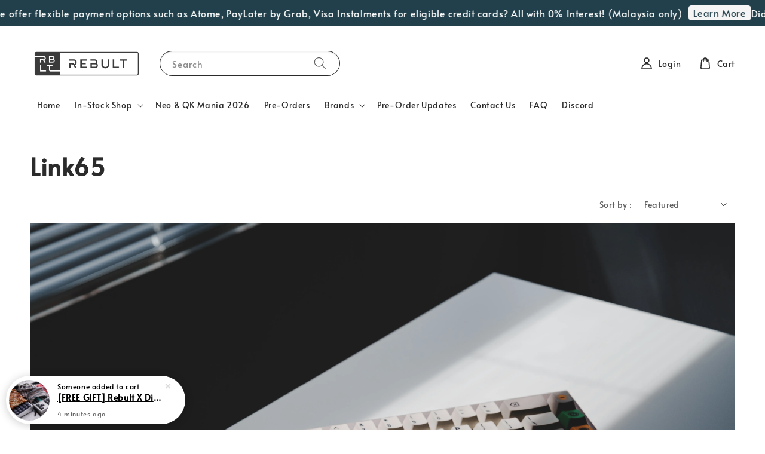

--- FILE ---
content_type: text/html; charset=UTF-8
request_url: https://www.rebultkeyboards.com/collections/link65
body_size: 39559
content:
<!doctype html>
<!--[if lt IE 7]><html class="no-js lt-ie9 lt-ie8 lt-ie7" lang="en"> <![endif]-->
<!--[if IE 7]><html class="no-js lt-ie9 lt-ie8" lang="en"> <![endif]-->
<!--[if IE 8]><html class="no-js lt-ie9" lang="en"> <![endif]-->
<!--[if IE 9 ]><html class="ie9 no-js"> <![endif]-->
<!--[if (gt IE 9)|!(IE)]><!--> <html class="no-js"> <!--<![endif]-->
<head>

  <!-- Basic page needs ================================================== -->
  <meta charset="utf-8">
  <meta http-equiv="X-UA-Compatible" content="IE=edge,chrome=1">

  
  <link rel="icon" href="https://cdn.store-assets.com/s/402514/f/15889906.png" />
  

  <!-- Title and description ================================================== -->
  <title>
  Link65 &ndash; Rebult Keyboards
  </title>

  
  <meta name="description" content="The Link65 is Owlab&#39;s latest 65% project for 2022. It features a list of innovations that they have brought to the table such as Screwless Assembly, Slip PCB, Spring Mount+ and new foam materials. Buy now from Rebult Keyboards!">
  

  <!-- Social meta ================================================== -->
  

  <meta property="og:type" content="website">
  <meta property="og:title" content="Link65">
  <meta property="og:url" content="https://www.rebultkeyboards.com/collections/link65">
  
    <meta property="og:image" content="https://cdn.store-assets.com/s/402514/f/15886556.png">
    <meta property="og:image:secure_url" content="https://cdn.store-assets.com/s/402514/f/15886556.png">
  


<meta property="og:description" content="The Link65 is Owlab's latest 65% project for 2022. It features a list of innovations that they have brought to the table such as Screwless Assembly, Slip PCB, Spring Mount+ and new foam materials. Buy now from Rebult Keyboards!">
<meta property="og:site_name" content="Rebult Keyboards">



  <meta name="twitter:card" content="summary">



  <meta name="twitter:site" content="@">





  <!-- Helpers ================================================== -->
  <link rel="canonical" href="https://www.rebultkeyboards.com/collections/link65">
  <meta name="viewport" content="width=device-width,initial-scale=1,maximum-scale=1">
  <meta name="theme-color" content="#2B2B2B">
  
  <script src="//ajax.googleapis.com/ajax/libs/jquery/1.11.0/jquery.min.js" type="text/javascript" ></script>
  
  <!-- Header hook for plugins ================================================== -->
  
<!-- ScriptTags -->
<script>window.__st={'p': 'collection', 'cid': ''};</script><script src='/assets/events.js'></script><script>(function(d,s,id){var js,fjs=d.getElementsByTagName(s)[0];if(d.getElementById(id))return;js=d.createElement(s);js.id=id;js.src='https://connect.facebook.net/en_US/sdk/xfbml.customerchat.js#xfbml=1&version=v6.0&autoLogAppEvents=1';fjs.parentNode.insertBefore(js,fjs);}(document,'script','facebook-jssdk'));</script><script>(function(){function asyncLoad(){var urls=['/assets/facebook-pixel.js?v=1.1.1647254812','/assets/traffic.js?v=1','https://apps.easystore.co/sales-pop/script.js?shop=rebultkeyboards-2.easy.co','https://apps.easystore.co/marketplace/shopee-malaysia/script.js?shop=rebultkeyboards-2.easy.co'];for(var i=0;i<urls.length;i++){var s=document.createElement('script');s.type='text/javascript';s.async=true;s.src=urls[i];var x=document.getElementsByTagName('script')[0];x.parentNode.insertBefore(s, x);}}window.attachEvent ? window.attachEvent('onload', asyncLoad) : window.addEventListener('load', asyncLoad, false);})();</script>
<!-- /ScriptTags -->

  
  
  <script src="https://store-themes.easystore.co/402514/themes/308896/assets/global.js?t=1769018436" defer="defer"></script>

  
  
  <script>
  (function(i,s,o,g,r,a,m){i['GoogleAnalyticsObject']=r;i[r]=i[r]||function(){
  (i[r].q=i[r].q||[]).push(arguments)},i[r].l=1*new Date();a=s.createElement(o),
  m=s.getElementsByTagName(o)[0];a.async=1;a.src=g;m.parentNode.insertBefore(a,m)
  })(window,document,'script','https://www.google-analytics.com/analytics.js','ga');

  ga('create', '', 'auto','myTracker');
  ga('myTracker.send', 'pageview');

  </script>
  
  <script src="/assets/storefront.js?id=914286bfa5e6419c67d1" type="text/javascript" ></script>
  

  <!-- CSS ================================================== -->
  <style>
      @font-face {
        font-family: 'Alata';
        font-style: normal;
        font-weight: regular;
        src: local('Alata regular'), local('Alata-regular'), url(https://fonts.gstatic.com/s/alata/v2/PbytFmztEwbIofe6xKcRQEOX.ttf) format('truetype');
      }

      @font-face {
        font-family: 'Alata';
        font-style: normal;
        font-weight: regular;
        src: local('Alata regular'), local('Alata-regular'), url(https://fonts.gstatic.com/s/alata/v2/PbytFmztEwbIofe6xKcRQEOX.ttf) format('truetype');
      }

      :root {
        --font-body-family: 'Alata', sans-serif;
        --font-body-style: normal;
        --font-body-weight: 500;

        --font-heading-family: 'Alata', sans-serif;
        --font-heading-style: normal;
        --font-heading-weight: 700;

        --color-heading-text: 43,43,43;
        --color-base-text: 43,43,43;
        --color-base-background-1: 255,255,255;
        --color-base-background-2: 255,255,255;
        
        --color-base-solid-button-labels: 255,255,255;
        --color-base-outline-button-labels: 34,64,75;
        
        --color-base-accent-1: 43,43,43;
        --color-base-accent-2: 43,43,43;
        --payment-terms-background-color: 255,255,255;

        --gradient-base-background-1: 255,255,255;
        --gradient-base-background-2: 255,255,255;
        --gradient-base-accent-1: 43,43,43;
        --gradient-base-accent-2: 43,43,43;

        --page-width: 145rem;
      }

      *,
      *::before,
      *::after {
        box-sizing: inherit;
      }

      html {
        box-sizing: border-box;
        font-size: 62.5%;
        height: 100%;
      }

      body {
        display: grid;
        grid-template-rows: auto auto 1fr auto;
        grid-template-columns: 100%;
        min-height: 100%;
        margin: 0;
        font-size: 1.5rem;
        letter-spacing: 0.06rem;
        line-height: 1.8;
        font-family: var(--font-body-family);
        font-style: var(--font-body-style);
        font-weight: var(--font-body-weight);
        
      }

      @media screen and (min-width: 750px) {
        body {
          font-size: 1.6rem;
        }
      }
   </style>
  
  <link href="https://store-themes.easystore.co/402514/themes/308896/assets/base.css?t=1769018436" rel="stylesheet" type="text/css" media="screen" />

  
  
<!-- Snippet:global/head: Product Property 進階規格選項 -->

                <script src="https://apps.easystore.co/assets/js/product-property/properties.js?v2.03"></script>
                <link type="text/css" rel="stylesheet" href="https://apps.easystore.co/assets/css/product-property/main.css?v2.03">
              
<!-- /Snippet -->

<!-- Snippet:global/head: Shopee Malaysia -->
<link type="text/css" rel="stylesheet" href="https://apps.easystore.co/assets/css/marketplace/main.css?v1.71">
<!-- /Snippet -->


  <script>document.documentElement.className = document.documentElement.className.replace('no-js', 'js');</script>
</head>

<body id="link65" class="template-collection" >
	
  
<!-- Snippet:global/body_start: Announcement Bar -->
<link rel="stylesheet" href="https://apps.easystore.co/assets/css/annoucement-bar/marquee.css?v1.04">

<div id="announcement-bar" name="announcement-bar" style="
    border: unset;
    padding: 6px 0px;
    margin: 0px;
    z-index:2999;
    background:rgb(34, 64, 75);
    color:rgb(255, 255, 255);
    
">

  <input type="hidden" id="total_announcement_left" name="total_announcement_left" value="1">
  <input type="hidden" id="locale" name="locale" value="en_US">

  <div class="app_marquee-wrapper" style="
    padding: 0px 0px;
    border-top: 0px;
    border-bottom: 0px;
    border-color: transparent;
  ">
    <div class="app_marquee-container">
              <div id="announcement_bar_0" class="announcement_bar_0 announcement_bar-content">
          <span class="marquee-msg">Did you know that we offer flexible payment options such as Atome, PayLater by Grab, Visa Instalments for eligible credit cards? All with 0% Interest! (Malaysia only)</span>
                      <a class="announcement-bar-button" href="https://www.rebultkeyboards.com/pages/bnpl-and-visa-installments-faq" style="color: rgb(34, 64, 75); background: rgb(245, 245, 245);">Learn More</a>
                              <input type="hidden" id="expired_at_0" name="expired_at_0" value="2025-11-29 12:00">
        </div>
          </div>

      </div>
</div>



<script>
  var is_top_enabled = 0;
  if (is_top_enabled) {
    // Prevent announcement bar block header
    setTimeout(() => {
      let header = document.querySelector('#easystore-section-header');
      let topbar = document.querySelector('.sticky-topbar');
      let announcementBar = document.querySelector('#announcement-bar');

      if (announcementBar) {
          let height = announcementBar.offsetHeight + 'px';
          if (header) header.style.top = height;
          if (topbar) topbar.style.top = height;
      }
    }, 2000);
  }

  setInterval(function () {
      let total_announcement = parseInt("1", 10);
      let total_announcement_left = parseInt(document.querySelector("#total_announcement_left").value, 10);

      for (let i = 0; i <= total_announcement; i++) {
          let startDate = new Date();
          let endDateStr = document.querySelector(`#expired_at_${i}`)?.value;
          let endDate = endDateStr ? new Date(endDateStr.replace(/-/g, "/")) : new Date();
          let seconds = (endDate.getTime() - startDate.getTime()) / 1000;

          let days = Math.floor(seconds / 86400);
          let hours = Math.floor((seconds % 86400) / 3600);
          let mins = Math.floor((seconds % 3600) / 60);
          let secs = Math.floor(seconds % 60);

          function translate(key, locale, values = 1) {
              if (locale === "zh_TW") {
                  let translations = {
                      day: "天",
                      hour: "小時",
                      min: "分鐘",
                      sec: "秒"
                  };
                  return translations[key] || key;
              } else {
                  let singularPlural = { day: "Day", hour: "Hour", min: "Min", sec: "Sec" };
                  let plural = { day: "Days", hour: "Hours", min: "Mins", sec: "Secs" };
                  if (key in singularPlural) {
                      return values > 1 ? plural[key] : singularPlural[key];
                  }
                  return key;
              }
          }


          let countdownElement = document.querySelector(`#announcementBar_countdown_${i}`);
          if (countdownElement && seconds > 0) {
            let locale = document.querySelector("#locale")?.value || "en";
            let countdownItems = document.querySelectorAll(`.announcementBar_countdown_${i}`);
            countdownItems.forEach(item => {
                item.style.display = '';
                item.innerHTML = `
                    <div>
                        <span>${days}</span> <small>${translate('day', locale, days)}</small>
                    </div>
                    <div>
                        <span>${hours}</span> <small>${translate('hour', locale, hours)}</small>
                    </div>
                    <div>
                        <span>${mins}</span> <small>${translate('min', locale, mins)}</small>
                    </div>
                    <div>
                        <span>${secs}</span> <small>${translate('sec', locale, secs)}</small>
                    </div>
                `;
            });
          } else if (countdownElement && seconds <= 0) {
              let bar = document.querySelector(`#announcement_bar_${i}`);
              if (bar) bar.remove();
              total_announcement_left -= 1;
              document.querySelector("#total_announcement_left").value = total_announcement_left;
          }
      }

      showOrHide(total_announcement_left);
  }, 1000);

  function showOrHide(total_announcement_left) {
      let prevButton = document.querySelector("#previous-announcement-bar-button");
      let nextButton = document.querySelector("#next-announcement-bar-button");
      let closeButton = document.querySelector("#announcement-close-button");
      let announcementBar = document.querySelector("#announcement-bar");
      let announcementBarTop = document.querySelector("#announcement-bar-top");
      let header = document.querySelector("#easystore-section-header");
      let topbar = document.querySelector(".sticky-topbar");

      if (total_announcement_left <= 1) {
          if (prevButton) prevButton.style.display = 'none';
          if (nextButton) nextButton.style.display = 'none';
      } else {
          if (prevButton) prevButton.style.display = 'block';
          if (nextButton) nextButton.style.display = 'block';
      }

      if (total_announcement_left === 0) {
          if (closeButton) closeButton.style.display = 'none';
          if (announcementBar) announcementBar.style.display = 'none';
          if (announcementBarTop) announcementBarTop.style.display = 'none';
          if (header) header.style.top = '0px';
          if (topbar) topbar.style.top = '0px';
      }
  }

  let closeButton = document.querySelector("#announcement-close-button");
  if (closeButton) {
      closeButton.addEventListener('click', () => {
          let announcementBar = document.querySelector("#announcement-bar");
          let announcementBarTop = document.querySelector("#announcement-bar-top");
          let header = document.querySelector("#easystore-section-header");
          let topbar = document.querySelector(".sticky-topbar");

          if (announcementBar) announcementBar.style.display = 'none';
          if (announcementBarTop) announcementBarTop.style.display = 'none';
          if (header) header.style.top = '';
          if (topbar) topbar.style.top = '';
      });
  }

</script>


<script>
  (function initializeMarquee() {
    const marqueeWrapper = document.querySelector(`#announcement-bar .app_marquee-wrapper`);
    const marqueeContainer = document.querySelector(`#announcement-bar .app_marquee-container`);

    if (!marqueeWrapper || !marqueeContainer) return;

    const children = Array.from(marqueeContainer.children);

    // Calculate the total width of children
    let totalWidth = children.reduce((acc, child) => acc + child.offsetWidth, 0);
    const screenWidth = window.innerWidth;

    // Clone children until the total width exceeds the screen width
    if(totalWidth > 5){
      while (totalWidth < screenWidth * 3) {
        children.forEach(child => {
          const clone = child.cloneNode(true);
          marqueeContainer.appendChild(clone);
          totalWidth += clone.offsetWidth;
        });
      }
    }

    // Clone the marquee container
    const clonedContainer = marqueeContainer.cloneNode(true);
    marqueeWrapper.appendChild(clonedContainer);
  })();
</script>

<!-- /Snippet -->

<!-- Snippet:global/body_start: Console Extension -->
<div id='es_console' style='display: none;'>402514</div>
<!-- /Snippet -->

	
 	<style>
  header {
    --logo-width: 190px;
  }
  .header-wrapper,
  .header-wrapper .list-menu--disclosure,
  .header-wrapper .search-modal{
    background-color: #FFFFFF;
  }
  .header-wrapper .search-modal .field__input{
    background-color: rgb(var(--color-background));
  }
  .header-wrapper summary .icon-caret,
  .header-wrapper .header__menu-item a,
  .header-wrapper .list-menu__item,
  .header-wrapper .link--text{
    color: #2B2B2B;
  }
  
  .search-modal__form{
    position: relative;
  }
  
  .dropdown {
    display: none;
    position: absolute;
    top: 100%;
    left: 0;
    width: 100%;
    padding: 5px 0;
    background-color: #fff;
    color:#000;
    z-index: 1000;
    border-bottom-left-radius: 15px;
    border-bottom-right-radius: 15px;
    border: 1px solid rgba(var(--color-foreground), 1);
    border-top: none;
    overflow-x: hidden;
    overflow-y: auto;
    max-height: 350px;
  }
  
  .dropdown-item {
    padding: 0.4rem 2rem;
    cursor: pointer;
    line-height: 1.4;
    overflow: hidden;
    text-overflow: ellipsis;
    white-space: nowrap;
  }
  
  .dropdown-item:hover{
    background-color: #f3f3f3;
  }
  
  .search__input.is-focus{
    border-radius: 15px;
    border-bottom-left-radius: 0;
    border-bottom-right-radius: 0;
    border: 1px solid rgba(var(--color-foreground), 1);
    border-bottom: none;
    box-shadow: none;
  }
  
  .clear-all {
    text-align: right;
    padding: 0 2rem 0.2rem;
    line-height: 1;
    font-size: 70%;
    margin-bottom: -2px;
  }
  
  .clear-all:hover{
    background-color: #fff;
  }
  
  .search-input-focus .easystore-section-header-hidden{
    transform: none;
  }
  .referral-notification {
    position: absolute;
    top: 100%;
    right: 0;
    background: white;
    border: 1px solid #e0e0e0;
    border-radius: 8px;
    box-shadow: 0 4px 12px rgba(0, 0, 0, 0.15);
    width: 280px;
    z-index: 1000;
    padding: 16px;
    margin-top: 8px;
    font-size: 14px;
    line-height: 1.4;
  }
  
  .referral-notification::before {
    content: '';
    position: absolute;
    top: -8px;
    right: 20px;
    width: 0;
    height: 0;
    border-left: 8px solid transparent;
    border-right: 8px solid transparent;
    border-bottom: 8px solid white;
  }
  
  .referral-notification::after {
    content: '';
    position: absolute;
    top: -9px;
    right: 20px;
    width: 0;
    height: 0;
    border-left: 8px solid transparent;
    border-right: 8px solid transparent;
    border-bottom: 8px solid #e0e0e0;
  }
  
  .referral-notification h4 {
    margin: 0 0 8px 0;
    color: #2196F3;
    font-size: 16px;
    font-weight: 600;
  }
  
  .referral-notification p {
    margin: 0 0 12px 0;
    color: #666;
  }
  
  .referral-notification .referral-code {
    background: #f5f5f5;
    padding: 8px;
    border-radius: 4px;
    font-family: monospace;
    font-size: 13px;
    text-align: center;
    margin: 8px 0;
    border: 1px solid #ddd;
  }
  
  .referral-notification .close-btn {
    position: absolute;
    top: 8px;
    right: 8px;
    background: none;
    border: none;
    font-size: 18px;
    color: #999;
    cursor: pointer;
    padding: 0;
    width: 20px;
    height: 20px;
    line-height: 1;
  }
  
  .referral-notification .close-btn:hover {
    color: #333;
  }
  
  .referral-notification .action-btn {
    background: #2196F3;
    color: white;
    border: none;
    padding: 8px 16px;
    border-radius: 4px;
    cursor: pointer;
    font-size: 12px;
    margin-right: 8px;
    margin-top: 8px;
  }
  
  .referral-notification .action-btn:hover {
    background: #1976D2;
  }
  
  .referral-notification .dismiss-btn {
    background: transparent;
    color: #666;
    border: 1px solid #ddd;
    padding: 8px 16px;
    border-radius: 4px;
    cursor: pointer;
    font-size: 12px;
    margin-top: 8px;
  }
  
  .referral-notification .dismiss-btn:hover {
    background: #f5f5f5;
  }
  .referral-modal__dialog {
    transform: translate(-50%, 0);
    transition: transform var(--duration-default) ease, visibility 0s;
    z-index: 10000;
    position: fixed;
    top: 20vh;
    left: 50%;
    width: 100%;
    max-width: 350px;
    box-shadow: 0 4px 12px rgba(0, 0, 0, 0.15);
    border-radius: 12px;
    background-color: #fff;
    color: #000;
    padding: 20px;
    text-align: center;
  }

  .modal-overlay.referral-modal-overlay {
    position: fixed;
    top: 0;
    left: 0;
    width: 100%;
    height: 100%;
    background-color: rgba(0, 0, 0, 0.7);
    z-index: 2001;
    display: block;
    opacity: 1;
    transition: opacity var(--duration-default) ease, visibility 0s;
  }
</style>

<link rel="preload" href="https://store-themes.easystore.co/402514/themes/308896/assets/section-header.css?t=1769018436" as="style" onload="this.onload=null;this.rel='stylesheet'">
<link rel="preload" href="https://store-themes.easystore.co/402514/themes/308896/assets/component-list-menu.css?t=1769018436" as="style" onload="this.onload=null;this.rel='stylesheet'">
<link rel="preload" href="https://store-themes.easystore.co/402514/themes/308896/assets/component-menu-drawer.css?t=1769018436" as="style" onload="this.onload=null;this.rel='stylesheet'">
<link rel="preload" href="https://store-themes.easystore.co/402514/themes/308896/assets/component-cart-notification.css?v1.1?t=1769018436" as="style" onload="this.onload=null;this.rel='stylesheet'">

<script src="https://store-themes.easystore.co/402514/themes/308896/assets/cart-notification.js?t=1769018436" defer="defer"></script>
<script src="https://store-themes.easystore.co/402514/themes/308896/assets/details-modal.js?t=1769018436" defer="defer"></script>

<svg xmlns="http://www.w3.org/2000/svg" class="hidden">
  <symbol id="icon-search" viewbox="0 0 18 19" fill="none">
    <path fill-rule="evenodd" clip-rule="evenodd" d="M11.03 11.68A5.784 5.784 0 112.85 3.5a5.784 5.784 0 018.18 8.18zm.26 1.12a6.78 6.78 0 11.72-.7l5.4 5.4a.5.5 0 11-.71.7l-5.41-5.4z" fill="currentColor"/>
  </symbol>

  <symbol id="icon-close" class="icon icon-close" fill="none" viewBox="0 0 18 17">
    <path d="M.865 15.978a.5.5 0 00.707.707l7.433-7.431 7.579 7.282a.501.501 0 00.846-.37.5.5 0 00-.153-.351L9.712 8.546l7.417-7.416a.5.5 0 10-.707-.708L8.991 7.853 1.413.573a.5.5 0 10-.693.72l7.563 7.268-7.418 7.417z" fill="currentColor">
  </symbol>
</svg>


<div id="easystore-section-header">
  <sticky-header class="header-wrapper header-wrapper--border-bottom">
    <header class="header header--middle-left page-width header--has-menu" itemscope itemtype="http://schema.org/Organization">
      <header-drawer data-breakpoint="tablet">
        <details class="menu-drawer-container menu-opening">
          <summary class="header__icon header__icon--menu header__icon--summary link link--text focus-inset" aria-label="Menu" role="button" aria-expanded="true" aria-controls="menu-drawer">
            <span>
              


    <svg class="icon icon-hamburger " data-name="Layer 1" xmlns="http://www.w3.org/2000/svg" viewBox="0 0 600 600"><path d="M32.5,65h535a25,25,0,0,0,0-50H32.5a25,25,0,0,0,0,50Z" fill="currentColor"/><path d="M567.5,275H32.5a25,25,0,0,0,0,50h535a25,25,0,0,0,0-50Z" fill="currentColor"/><path d="M567.5,535H32.5a25,25,0,0,0,0,50h535a25,25,0,0,0,0-50Z" fill="currentColor"/></svg>

  

              


    <svg class="icon icon-close " data-name="Layer 1" xmlns="http://www.w3.org/2000/svg" viewBox="0 0 600 600"><path d="M335.36,300,581.87,53.48a25,25,0,0,0-35.35-35.35L300,264.64,53.48,18.13A25,25,0,0,0,18.13,53.48L264.64,300,18.13,546.52a25,25,0,0,0,35.35,35.35L300,335.36,546.52,581.87a25,25,0,0,0,35.35-35.35Z" fill="currentColor"/></svg>

  

            </span>
          </summary>
          <div id="menu-drawer" class="menu-drawer motion-reduce" tabindex="-1">
            <div class="menu-drawer__inner-container">
              <div class="menu-drawer__navigation-container">
                <nav class="menu-drawer__navigation">
                  <ul class="menu-drawer__menu list-menu" role="list">
                    
                    
                      
                        <li>
                          <a href="/"  class="menu-drawer__menu-item list-menu__item link link--text focus-inset">
                            Home
                          </a>
                        </li>
                      
                    
                    
                      
                        
                        <li>
                          <details>
                                <summary class="menu-drawer__menu-item list-menu__item link link--text focus-inset" role="button" aria-expanded="false" aria-controls="link-Bags">
                                  <a href="/collections/in-stock"  class="link--text list-menu__item menu-drawer__menu-item">
                                    In-Stock Shop
                                  </a>
                                  


    <svg class="icon icon-arrow " data-name="Layer 1" xmlns="http://www.w3.org/2000/svg" viewBox="0 0 600 339.56"><path d="M31.06,196.67H504l-88.56,88.56a26.89,26.89,0,1,0,38,38L588,188.79a26.89,26.89,0,0,0,0-38L453.49,16.29a26.89,26.89,0,0,0-38,38L504,142.88H31.06a26.9,26.9,0,0,0,0,53.79Z" fill="currentColor"/></svg>

  

                                  


    <svg aria-hidden="true" focusable="false" role="presentation" class="icon icon-caret " viewBox="0 0 10 6">
      <path fill-rule="evenodd" clip-rule="evenodd" d="M9.354.646a.5.5 0 00-.708 0L5 4.293 1.354.646a.5.5 0 00-.708.708l4 4a.5.5 0 00.708 0l4-4a.5.5 0 000-.708z" fill="currentColor"></path>
    </svg>

  

                                </summary>
                                <div class="menu-drawer__submenu motion-reduce" tabindex="-1">
                                  <div class="menu-drawer__inner-submenu">
                                    <button class="menu-drawer__close-button link link--text focus-inset" aria-expanded="true">
                                      


    <svg class="icon icon-arrow " data-name="Layer 1" xmlns="http://www.w3.org/2000/svg" viewBox="0 0 600 339.56"><path d="M31.06,196.67H504l-88.56,88.56a26.89,26.89,0,1,0,38,38L588,188.79a26.89,26.89,0,0,0,0-38L453.49,16.29a26.89,26.89,0,0,0-38,38L504,142.88H31.06a26.9,26.9,0,0,0,0,53.79Z" fill="currentColor"/></svg>

  

                                      In-Stock Shop
                                    </button>
                                    <ul class="menu-drawer__menu list-menu" role="list" tabindex="-1">
                                      
                                        
                                        
                                          <li>
                                            <a href="/collections/keyboard-kits"  class="menu-drawer__menu-item link link--text list-menu__item focus-inset">
                                              Keyboard Kits
                                            </a>
                                          </li>
                                        
                                      
                                        
                                        
                                          <li>
                                            <a href="/collections/keycaps"  class="menu-drawer__menu-item link link--text list-menu__item focus-inset">
                                              Keycaps
                                            </a>
                                          </li>
                                        
                                      
                                        
                                        
                                          <li>
                                            <a href="/collections/switches"  class="menu-drawer__menu-item link link--text list-menu__item focus-inset">
                                              Switches
                                            </a>
                                          </li>
                                        
                                      
                                        
                                        
                                          <li>
                                            <a href="/collections/stabilizers"  class="menu-drawer__menu-item link link--text list-menu__item focus-inset">
                                              Stabilizers
                                            </a>
                                          </li>
                                        
                                      
                                        
                                        
                                          <li>
                                            <a href="/collections/macropads"  class="menu-drawer__menu-item link link--text list-menu__item focus-inset">
                                              Macropads
                                            </a>
                                          </li>
                                        
                                      
                                        
                                        
                                          <li>
                                            <a href="/collections/deskmats"  class="menu-drawer__menu-item link link--text list-menu__item focus-inset">
                                              Deskmats
                                            </a>
                                          </li>
                                        
                                      
                                        
                                        
                                          <li>
                                            <a href="/collections/miscellaneous"  class="menu-drawer__menu-item link link--text list-menu__item focus-inset">
                                              Accessories &amp; Tools
                                            </a>
                                          </li>
                                        
                                      
                                        
                                        
                                          <li>
                                            <a href="/collections/display-stands"  class="menu-drawer__menu-item link link--text list-menu__item focus-inset">
                                              Rebult Designs
                                            </a>
                                          </li>
                                        
                                      
                                      
                                    </ul>
                                  </div>
                                </div>
                          </details>
                        </li>
                      
                    
                    
                      
                        <li>
                          <a href="https://www.rebultkeyboards.com/collections/neo-qk-mania-2026"  class="menu-drawer__menu-item list-menu__item link link--text focus-inset">
                            Neo &amp; QK Mania 2026
                          </a>
                        </li>
                      
                    
                    
                      
                        <li>
                          <a href="/collections/pre-orders"  class="menu-drawer__menu-item list-menu__item link link--text focus-inset">
                            Pre-Orders
                          </a>
                        </li>
                      
                    
                    
                      
                        
                        <li>
                          <details>
                                <summary class="menu-drawer__menu-item list-menu__item link link--text focus-inset" role="button" aria-expanded="false" aria-controls="link-Bags">
                                  <a href="/collections/brands"  class="link--text list-menu__item menu-drawer__menu-item">
                                    Brands
                                  </a>
                                  


    <svg class="icon icon-arrow " data-name="Layer 1" xmlns="http://www.w3.org/2000/svg" viewBox="0 0 600 339.56"><path d="M31.06,196.67H504l-88.56,88.56a26.89,26.89,0,1,0,38,38L588,188.79a26.89,26.89,0,0,0,0-38L453.49,16.29a26.89,26.89,0,0,0-38,38L504,142.88H31.06a26.9,26.9,0,0,0,0,53.79Z" fill="currentColor"/></svg>

  

                                  


    <svg aria-hidden="true" focusable="false" role="presentation" class="icon icon-caret " viewBox="0 0 10 6">
      <path fill-rule="evenodd" clip-rule="evenodd" d="M9.354.646a.5.5 0 00-.708 0L5 4.293 1.354.646a.5.5 0 00-.708.708l4 4a.5.5 0 00.708 0l4-4a.5.5 0 000-.708z" fill="currentColor"></path>
    </svg>

  

                                </summary>
                                <div class="menu-drawer__submenu motion-reduce" tabindex="-1">
                                  <div class="menu-drawer__inner-submenu">
                                    <button class="menu-drawer__close-button link link--text focus-inset" aria-expanded="true">
                                      


    <svg class="icon icon-arrow " data-name="Layer 1" xmlns="http://www.w3.org/2000/svg" viewBox="0 0 600 339.56"><path d="M31.06,196.67H504l-88.56,88.56a26.89,26.89,0,1,0,38,38L588,188.79a26.89,26.89,0,0,0,0-38L453.49,16.29a26.89,26.89,0,0,0-38,38L504,142.88H31.06a26.9,26.9,0,0,0,0,53.79Z" fill="currentColor"/></svg>

  

                                      Brands
                                    </button>
                                    <ul class="menu-drawer__menu list-menu" role="list" tabindex="-1">
                                      
                                        
                                        
                                          <li>
                                            <a href="/collections/aeboards"  class="menu-drawer__menu-item link link--text list-menu__item focus-inset">
                                              AEBoards
                                            </a>
                                          </li>
                                        
                                      
                                        
                                        
                                          <li>
                                            <a href="/collections/anticater"  class="menu-drawer__menu-item link link--text list-menu__item focus-inset">
                                              ANTICATER
                                            </a>
                                          </li>
                                        
                                      
                                        
                                        
                                          <li>
                                            <a href="/collections/awekeys"  class="menu-drawer__menu-item link link--text list-menu__item focus-inset">
                                              Awekeys
                                            </a>
                                          </li>
                                        
                                      
                                        
                                        
                                          <li>
                                            <a href="/collections/binepad"  class="menu-drawer__menu-item link link--text list-menu__item focus-inset">
                                              Binepad
                                            </a>
                                          </li>
                                        
                                      
                                        
                                        
                                          <li>
                                            <a href="/collections/builtbynim"  class="menu-drawer__menu-item link link--text list-menu__item focus-inset">
                                              BuiltByNim
                                            </a>
                                          </li>
                                        
                                      
                                        
                                        
                                          <li>
                                            <a href="/collections/cherry"  class="menu-drawer__menu-item link link--text list-menu__item focus-inset">
                                              Cherry
                                            </a>
                                          </li>
                                        
                                      
                                        
                                        
                                          <li>
                                            <a href="/collections/chilkey"  class="menu-drawer__menu-item link link--text list-menu__item focus-inset">
                                              Chilkey
                                            </a>
                                          </li>
                                        
                                      
                                        
                                        
                                          <li>
                                            <a href="/collections/createkeebs"  class="menu-drawer__menu-item link link--text list-menu__item focus-inset">
                                              Createkeebs
                                            </a>
                                          </li>
                                        
                                      
                                        
                                        
                                          <li>
                                            <a href="/collections/d-r-design-daringrun"  class="menu-drawer__menu-item link link--text list-menu__item focus-inset">
                                              D-R Design (DaringRun)
                                            </a>
                                          </li>
                                        
                                      
                                        
                                        
                                          <li>
                                            <a href="/collections/epbt"  class="menu-drawer__menu-item link link--text list-menu__item focus-inset">
                                              ePBT
                                            </a>
                                          </li>
                                        
                                      
                                        
                                        
                                          <li>
                                            <a href="/collections/gateron"  class="menu-drawer__menu-item link link--text list-menu__item focus-inset">
                                              Gateron
                                            </a>
                                          </li>
                                        
                                      
                                        
                                        
                                          <li>
                                            <a href="/collections/gdk-lab"  class="menu-drawer__menu-item link link--text list-menu__item focus-inset">
                                              GDK Lab
                                            </a>
                                          </li>
                                        
                                      
                                        
                                        
                                          <li>
                                            <a href="/collections/haverworks"  class="menu-drawer__menu-item link link--text list-menu__item focus-inset">
                                              Haverworks
                                            </a>
                                          </li>
                                        
                                      
                                        
                                        
                                          <li>
                                            <a href="/collections/jwk"  class="menu-drawer__menu-item link link--text list-menu__item focus-inset">
                                              JWK
                                            </a>
                                          </li>
                                        
                                      
                                        
                                        
                                          <li>
                                            <a href="/collections/keebfront"  class="menu-drawer__menu-item link link--text list-menu__item focus-inset">
                                              Keebfront
                                            </a>
                                          </li>
                                        
                                      
                                        
                                        
                                          <li>
                                            <a href="/collections/ktt"  class="menu-drawer__menu-item link link--text list-menu__item focus-inset">
                                              KTT
                                            </a>
                                          </li>
                                        
                                      
                                        
                                        
                                          <li>
                                            <a href="/collections/luminkey"  class="menu-drawer__menu-item link link--text list-menu__item focus-inset">
                                              LUMINKEY
                                            </a>
                                          </li>
                                        
                                      
                                        
                                        
                                          <li>
                                            <a href="/collections/meletrix"  class="menu-drawer__menu-item link link--text list-menu__item focus-inset">
                                              Meletrix
                                            </a>
                                          </li>
                                        
                                      
                                        
                                        
                                          <li>
                                            <a href="/collections/mm-studio"  class="menu-drawer__menu-item link link--text list-menu__item focus-inset">
                                              MM Studio
                                            </a>
                                          </li>
                                        
                                      
                                        
                                        
                                          <li>
                                            <a href="/collections/mode-designs-1"  class="menu-drawer__menu-item link link--text list-menu__item focus-inset">
                                              Mode Designs
                                            </a>
                                          </li>
                                        
                                      
                                        
                                        
                                          <li>
                                            <a href="/collections/monokei"  class="menu-drawer__menu-item link link--text list-menu__item focus-inset">
                                              MONOKEI
                                            </a>
                                          </li>
                                        
                                      
                                        
                                        
                                          <li>
                                            <a href="/collections/mvkb"  class="menu-drawer__menu-item link link--text list-menu__item focus-inset">
                                              MVKB
                                            </a>
                                          </li>
                                        
                                      
                                        
                                        
                                          <li>
                                            <a href="/collections/mwkeys-milkyway"  class="menu-drawer__menu-item link link--text list-menu__item focus-inset">
                                              MWKEYS (MilkyWay)
                                            </a>
                                          </li>
                                        
                                      
                                        
                                        
                                          <li>
                                            <a href="/collections/mykeyclub"  class="menu-drawer__menu-item link link--text list-menu__item focus-inset">
                                              MyKeyClub
                                            </a>
                                          </li>
                                        
                                      
                                        
                                        
                                          <li>
                                            <a href="/collections/neo-studio"  class="menu-drawer__menu-item link link--text list-menu__item focus-inset">
                                              Neo Studio
                                            </a>
                                          </li>
                                        
                                      
                                        
                                        
                                          <li>
                                            <a href="/collections/owlab"  class="menu-drawer__menu-item link link--text list-menu__item focus-inset">
                                              Owlab
                                            </a>
                                          </li>
                                        
                                      
                                        
                                        
                                          <li>
                                            <a href="/collections/panghu"  class="menu-drawer__menu-item link link--text list-menu__item focus-inset">
                                              Panghu
                                            </a>
                                          </li>
                                        
                                      
                                        
                                        
                                          <li>
                                            <a href="/collections/payson"  class="menu-drawer__menu-item link link--text list-menu__item focus-inset">
                                              Payson
                                            </a>
                                          </li>
                                        
                                      
                                        
                                        
                                          <li>
                                            <a href="/collections/qwertykeys"  class="menu-drawer__menu-item link link--text list-menu__item focus-inset">
                                              QwertyKeys
                                            </a>
                                          </li>
                                        
                                      
                                        
                                        
                                          <li>
                                            <a href="/collections/rebult-designs"  class="menu-drawer__menu-item link link--text list-menu__item focus-inset">
                                              Rebult
                                            </a>
                                          </li>
                                        
                                      
                                        
                                        
                                          <li>
                                            <a href="/collections/sho"  class="menu-drawer__menu-item link link--text list-menu__item focus-inset">
                                              Sho Labs
                                            </a>
                                          </li>
                                        
                                      
                                        
                                        
                                          <li>
                                            <a href="/collections/signature-plastics"  class="menu-drawer__menu-item link link--text list-menu__item focus-inset">
                                              Signature Plastics
                                            </a>
                                          </li>
                                        
                                      
                                        
                                        
                                          <li>
                                            <a href="/collections/sprit"  class="menu-drawer__menu-item link link--text list-menu__item focus-inset">
                                              SPRiT
                                            </a>
                                          </li>
                                        
                                      
                                        
                                        
                                          <li>
                                            <a href="/collections/tecsee"  class="menu-drawer__menu-item link link--text list-menu__item focus-inset">
                                              Tecsee
                                            </a>
                                          </li>
                                        
                                      
                                        
                                        
                                          <li>
                                            <a href="/collections/tkd"  class="menu-drawer__menu-item link link--text list-menu__item focus-inset">
                                              TKD
                                            </a>
                                          </li>
                                        
                                      
                                        
                                        
                                          <li>
                                            <a href="/collections/tx-keyboards"  class="menu-drawer__menu-item link link--text list-menu__item focus-inset">
                                              TX Keyboards
                                            </a>
                                          </li>
                                        
                                      
                                        
                                        
                                          <li>
                                            <a href="/collections/velocifire"  class="menu-drawer__menu-item link link--text list-menu__item focus-inset">
                                              Velocifire
                                            </a>
                                          </li>
                                        
                                      
                                        
                                        
                                          <li>
                                            <a href="/collections/vortex"  class="menu-drawer__menu-item link link--text list-menu__item focus-inset">
                                              Vortex
                                            </a>
                                          </li>
                                        
                                      
                                        
                                        
                                          <li>
                                            <a href="/collections/wind-studio"  class="menu-drawer__menu-item link link--text list-menu__item focus-inset">
                                              Wind Studio
                                            </a>
                                          </li>
                                        
                                      
                                        
                                        
                                          <li>
                                            <a href="/collections/wuque-studio"  class="menu-drawer__menu-item link link--text list-menu__item focus-inset">
                                              Wuque Studio
                                            </a>
                                          </li>
                                        
                                      
                                        
                                        
                                          <li>
                                            <a href="/collections/independent-artisans-designers"  class="menu-drawer__menu-item link link--text list-menu__item focus-inset">
                                              Independent Artisans / Designers
                                            </a>
                                          </li>
                                        
                                      
                                      
                                    </ul>
                                  </div>
                                </div>
                          </details>
                        </li>
                      
                    
                    
                      
                        <li>
                          <a href="/pages/group-buy-updates"  class="menu-drawer__menu-item list-menu__item link link--text focus-inset">
                            Pre-Order Updates
                          </a>
                        </li>
                      
                    
                    
                      
                        <li>
                          <a href="/pages/contact-us"  class="menu-drawer__menu-item list-menu__item link link--text focus-inset">
                            Contact Us
                          </a>
                        </li>
                      
                    
                    
                      
                        <li>
                          <a href="/pages/faq"  class="menu-drawer__menu-item list-menu__item link link--text focus-inset">
                            FAQ
                          </a>
                        </li>
                      
                    
                    
                      
                        <li>
                          <a href="https://discord.gg/shUxDbN86h"  target="_blank"  class="menu-drawer__menu-item list-menu__item link link--text focus-inset">
                            Discord
                          </a>
                        </li>
                      
                    
                  </ul>
                </nav>

                <div class="menu-drawer__utility-links">

                  


  <div class="menu-drawer__account disclosure">
    <div class="select">
      <select class="currency-picker select__select" name="currencies">
        <option value="" selected="selected"></option>
        
          
          <option value="MYR">MYR</option>
          
        
          
          <option value="SGD">SGD</option>
          
        
          
          <option value="USD">USD</option>
          
        
          
        
        </select>
    </div>
  </div>




                  
                  
                  
                    <a href="/account/login" class="menu-drawer__account link link--text focus-inset h5">
                       


    <svg class="icon icon-account " data-name="Layer 1" xmlns="http://www.w3.org/2000/svg" viewBox="0 0 600 600"><path d="M300,296.19c-70.7,0-137.11,28.74-187,80.93-49.59,51.87-76.9,120.77-76.9,194v25H563.89v-25c0-73.22-27.31-142.12-76.9-194C437.11,324.93,370.7,296.19,300,296.19ZM87.42,546.11C99.29,433.81,190.1,346.19,300,346.19s200.71,87.62,212.58,199.92Z" fill="currentColor"/><path d="M300,285.34c77.6,0,140.73-63.13,140.73-140.73S377.6,3.89,300,3.89,159.27,67,159.27,144.61,222.4,285.34,300,285.34Zm0-231.45a90.73,90.73,0,1,1-90.73,90.72A90.82,90.82,0,0,1,300,53.89Z" fill="currentColor"/></svg>

  
 
                      
                      Log in
                    </a>
                  
                    <a href="/account/register" class="menu-drawer__account link link--text focus-inset h5">
                      
                       


    <svg xmlns="http://www.w3.org/2000/svg" aria-hidden="true" focusable="false" role="presentation" class="icon icon-plus " fill="none" viewBox="0 0 10 10">
      <path fill-rule="evenodd" clip-rule="evenodd" d="M1 4.51a.5.5 0 000 1h3.5l.01 3.5a.5.5 0 001-.01V5.5l3.5-.01a.5.5 0 00-.01-1H5.5L5.49.99a.5.5 0 00-1 .01v3.5l-3.5.01H1z" fill="currentColor"></path>
    </svg>

  
 
                      Create account
                    </a>
                  
                  
                  
                </div>
              </div>
            </div>
          </div>
        </details>
      </header-drawer>
  
      
        <a href="/" class="header__heading-link link link--text focus-inset" itemprop="url">
          <img src="https://cdn.store-assets.com/s/402514/f/15886556.png" class="header__heading-logo" alt="Rebult Keyboards" loading="lazy" itemprop="logo">
        </a>
      

      
      <div class="header__search-input" tabindex="-1">
        <form action="/search" method="get" role="search" class="search search-modal__form">
          <div class="field">
            <input class="search__input field__input" 
              id="Search-In-Modal"
              type="search"
              name="q"
              value=""
              placeholder="Search"
              autocomplete="off"
            >
            <label class="field__label" for="Search-In-Modal">Search</label>
            <div class="dropdown" id="searchDropdown"></div>
            <input type="hidden" name="search_history" class="hidden_search_history">
            <input type="hidden" name="options[prefix]" value="last">
            <button class="search__button field__button" aria-label="Search">
              <svg class="icon icon-search" aria-hidden="true" focusable="false" role="presentation">
                <use href="#icon-search">
              </svg>
            </button> 
          </div>
        </form>
      </div>
      

      <nav class="header__inline-menu">
        <ul class="list-menu list-menu--inline" role="list">
          
            
              
                <li>
                  <a href="/"  class="header__menu-item header__menu-item list-menu__item link link--text focus-inset">
                    Home
                  </a>
                </li>
              
            
            
              
                
                <li>
                  <details-disclosure>
                    <details>
                      <summary class="header__menu-item list-menu__item link focus-inset">
                        <a href="/collections/in-stock"  >In-Stock Shop</a>
                        


    <svg aria-hidden="true" focusable="false" role="presentation" class="icon icon-caret " viewBox="0 0 10 6">
      <path fill-rule="evenodd" clip-rule="evenodd" d="M9.354.646a.5.5 0 00-.708 0L5 4.293 1.354.646a.5.5 0 00-.708.708l4 4a.5.5 0 00.708 0l4-4a.5.5 0 000-.708z" fill="currentColor"></path>
    </svg>

  

                      </summary>
                      <ul class="header__submenu list-menu list-menu--disclosure caption-large motion-reduce" role="list" tabindex="-1">
                        
                        
                        
                          
                            
                            <li>
                              <a href="/collections/keyboard-kits"  class="header__menu-item list-menu__item link link--text focus-inset caption-large">
                                Keyboard Kits
                              </a>
                            </li>
                          
                        
                        
                          
                            
                            <li>
                              <a href="/collections/keycaps"  class="header__menu-item list-menu__item link link--text focus-inset caption-large">
                                Keycaps
                              </a>
                            </li>
                          
                        
                        
                          
                            
                            <li>
                              <a href="/collections/switches"  class="header__menu-item list-menu__item link link--text focus-inset caption-large">
                                Switches
                              </a>
                            </li>
                          
                        
                        
                          
                            
                            <li>
                              <a href="/collections/stabilizers"  class="header__menu-item list-menu__item link link--text focus-inset caption-large">
                                Stabilizers
                              </a>
                            </li>
                          
                        
                        
                          
                            
                            <li>
                              <a href="/collections/macropads"  class="header__menu-item list-menu__item link link--text focus-inset caption-large">
                                Macropads
                              </a>
                            </li>
                          
                        
                        
                          
                            
                            <li>
                              <a href="/collections/deskmats"  class="header__menu-item list-menu__item link link--text focus-inset caption-large">
                                Deskmats
                              </a>
                            </li>
                          
                        
                        
                          
                            
                            <li>
                              <a href="/collections/miscellaneous"  class="header__menu-item list-menu__item link link--text focus-inset caption-large">
                                Accessories &amp; Tools
                              </a>
                            </li>
                          
                        
                        
                          
                            
                            <li>
                              <a href="/collections/display-stands"  class="header__menu-item list-menu__item link link--text focus-inset caption-large">
                                Rebult Designs
                              </a>
                            </li>
                          
                        
                      </ul>
                    </details>
                  </details-disclosure>
                </li>
              
            
            
              
                <li>
                  <a href="https://www.rebultkeyboards.com/collections/neo-qk-mania-2026"  class="header__menu-item header__menu-item list-menu__item link link--text focus-inset">
                    Neo &amp; QK Mania 2026
                  </a>
                </li>
              
            
            
              
                <li>
                  <a href="/collections/pre-orders"  class="header__menu-item header__menu-item list-menu__item link link--text focus-inset">
                    Pre-Orders
                  </a>
                </li>
              
            
            
              
                
                <li>
                  <details-disclosure>
                    <details>
                      <summary class="header__menu-item list-menu__item link focus-inset">
                        <a href="/collections/brands"  >Brands</a>
                        


    <svg aria-hidden="true" focusable="false" role="presentation" class="icon icon-caret " viewBox="0 0 10 6">
      <path fill-rule="evenodd" clip-rule="evenodd" d="M9.354.646a.5.5 0 00-.708 0L5 4.293 1.354.646a.5.5 0 00-.708.708l4 4a.5.5 0 00.708 0l4-4a.5.5 0 000-.708z" fill="currentColor"></path>
    </svg>

  

                      </summary>
                      <ul class="header__submenu list-menu list-menu--disclosure caption-large motion-reduce" role="list" tabindex="-1">
                        
                        
                        
                          
                            
                            <li>
                              <a href="/collections/aeboards"  class="header__menu-item list-menu__item link link--text focus-inset caption-large">
                                AEBoards
                              </a>
                            </li>
                          
                        
                        
                          
                            
                            <li>
                              <a href="/collections/anticater"  class="header__menu-item list-menu__item link link--text focus-inset caption-large">
                                ANTICATER
                              </a>
                            </li>
                          
                        
                        
                          
                            
                            <li>
                              <a href="/collections/awekeys"  class="header__menu-item list-menu__item link link--text focus-inset caption-large">
                                Awekeys
                              </a>
                            </li>
                          
                        
                        
                          
                            
                            <li>
                              <a href="/collections/binepad"  class="header__menu-item list-menu__item link link--text focus-inset caption-large">
                                Binepad
                              </a>
                            </li>
                          
                        
                        
                          
                            
                            <li>
                              <a href="/collections/builtbynim"  class="header__menu-item list-menu__item link link--text focus-inset caption-large">
                                BuiltByNim
                              </a>
                            </li>
                          
                        
                        
                          
                            
                            <li>
                              <a href="/collections/cherry"  class="header__menu-item list-menu__item link link--text focus-inset caption-large">
                                Cherry
                              </a>
                            </li>
                          
                        
                        
                          
                            
                            <li>
                              <a href="/collections/chilkey"  class="header__menu-item list-menu__item link link--text focus-inset caption-large">
                                Chilkey
                              </a>
                            </li>
                          
                        
                        
                          
                            
                            <li>
                              <a href="/collections/createkeebs"  class="header__menu-item list-menu__item link link--text focus-inset caption-large">
                                Createkeebs
                              </a>
                            </li>
                          
                        
                        
                          
                            
                            <li>
                              <a href="/collections/d-r-design-daringrun"  class="header__menu-item list-menu__item link link--text focus-inset caption-large">
                                D-R Design (DaringRun)
                              </a>
                            </li>
                          
                        
                        
                          
                            
                            <li>
                              <a href="/collections/epbt"  class="header__menu-item list-menu__item link link--text focus-inset caption-large">
                                ePBT
                              </a>
                            </li>
                          
                        
                        
                          
                            
                            <li>
                              <a href="/collections/gateron"  class="header__menu-item list-menu__item link link--text focus-inset caption-large">
                                Gateron
                              </a>
                            </li>
                          
                        
                        
                          
                            
                            <li>
                              <a href="/collections/gdk-lab"  class="header__menu-item list-menu__item link link--text focus-inset caption-large">
                                GDK Lab
                              </a>
                            </li>
                          
                        
                        
                          
                            
                            <li>
                              <a href="/collections/haverworks"  class="header__menu-item list-menu__item link link--text focus-inset caption-large">
                                Haverworks
                              </a>
                            </li>
                          
                        
                        
                          
                            
                            <li>
                              <a href="/collections/jwk"  class="header__menu-item list-menu__item link link--text focus-inset caption-large">
                                JWK
                              </a>
                            </li>
                          
                        
                        
                          
                            
                            <li>
                              <a href="/collections/keebfront"  class="header__menu-item list-menu__item link link--text focus-inset caption-large">
                                Keebfront
                              </a>
                            </li>
                          
                        
                        
                          
                            
                            <li>
                              <a href="/collections/ktt"  class="header__menu-item list-menu__item link link--text focus-inset caption-large">
                                KTT
                              </a>
                            </li>
                          
                        
                        
                          
                            
                            <li>
                              <a href="/collections/luminkey"  class="header__menu-item list-menu__item link link--text focus-inset caption-large">
                                LUMINKEY
                              </a>
                            </li>
                          
                        
                        
                          
                            
                            <li>
                              <a href="/collections/meletrix"  class="header__menu-item list-menu__item link link--text focus-inset caption-large">
                                Meletrix
                              </a>
                            </li>
                          
                        
                        
                          
                            
                            <li>
                              <a href="/collections/mm-studio"  class="header__menu-item list-menu__item link link--text focus-inset caption-large">
                                MM Studio
                              </a>
                            </li>
                          
                        
                        
                          
                            
                            <li>
                              <a href="/collections/mode-designs-1"  class="header__menu-item list-menu__item link link--text focus-inset caption-large">
                                Mode Designs
                              </a>
                            </li>
                          
                        
                        
                          
                            
                            <li>
                              <a href="/collections/monokei"  class="header__menu-item list-menu__item link link--text focus-inset caption-large">
                                MONOKEI
                              </a>
                            </li>
                          
                        
                        
                          
                            
                            <li>
                              <a href="/collections/mvkb"  class="header__menu-item list-menu__item link link--text focus-inset caption-large">
                                MVKB
                              </a>
                            </li>
                          
                        
                        
                          
                            
                            <li>
                              <a href="/collections/mwkeys-milkyway"  class="header__menu-item list-menu__item link link--text focus-inset caption-large">
                                MWKEYS (MilkyWay)
                              </a>
                            </li>
                          
                        
                        
                          
                            
                            <li>
                              <a href="/collections/mykeyclub"  class="header__menu-item list-menu__item link link--text focus-inset caption-large">
                                MyKeyClub
                              </a>
                            </li>
                          
                        
                        
                          
                            
                            <li>
                              <a href="/collections/neo-studio"  class="header__menu-item list-menu__item link link--text focus-inset caption-large">
                                Neo Studio
                              </a>
                            </li>
                          
                        
                        
                          
                            
                            <li>
                              <a href="/collections/owlab"  class="header__menu-item list-menu__item link link--text focus-inset caption-large">
                                Owlab
                              </a>
                            </li>
                          
                        
                        
                          
                            
                            <li>
                              <a href="/collections/panghu"  class="header__menu-item list-menu__item link link--text focus-inset caption-large">
                                Panghu
                              </a>
                            </li>
                          
                        
                        
                          
                            
                            <li>
                              <a href="/collections/payson"  class="header__menu-item list-menu__item link link--text focus-inset caption-large">
                                Payson
                              </a>
                            </li>
                          
                        
                        
                          
                            
                            <li>
                              <a href="/collections/qwertykeys"  class="header__menu-item list-menu__item link link--text focus-inset caption-large">
                                QwertyKeys
                              </a>
                            </li>
                          
                        
                        
                          
                            
                            <li>
                              <a href="/collections/rebult-designs"  class="header__menu-item list-menu__item link link--text focus-inset caption-large">
                                Rebult
                              </a>
                            </li>
                          
                        
                        
                          
                            
                            <li>
                              <a href="/collections/sho"  class="header__menu-item list-menu__item link link--text focus-inset caption-large">
                                Sho Labs
                              </a>
                            </li>
                          
                        
                        
                          
                            
                            <li>
                              <a href="/collections/signature-plastics"  class="header__menu-item list-menu__item link link--text focus-inset caption-large">
                                Signature Plastics
                              </a>
                            </li>
                          
                        
                        
                          
                            
                            <li>
                              <a href="/collections/sprit"  class="header__menu-item list-menu__item link link--text focus-inset caption-large">
                                SPRiT
                              </a>
                            </li>
                          
                        
                        
                          
                            
                            <li>
                              <a href="/collections/tecsee"  class="header__menu-item list-menu__item link link--text focus-inset caption-large">
                                Tecsee
                              </a>
                            </li>
                          
                        
                        
                          
                            
                            <li>
                              <a href="/collections/tkd"  class="header__menu-item list-menu__item link link--text focus-inset caption-large">
                                TKD
                              </a>
                            </li>
                          
                        
                        
                          
                            
                            <li>
                              <a href="/collections/tx-keyboards"  class="header__menu-item list-menu__item link link--text focus-inset caption-large">
                                TX Keyboards
                              </a>
                            </li>
                          
                        
                        
                          
                            
                            <li>
                              <a href="/collections/velocifire"  class="header__menu-item list-menu__item link link--text focus-inset caption-large">
                                Velocifire
                              </a>
                            </li>
                          
                        
                        
                          
                            
                            <li>
                              <a href="/collections/vortex"  class="header__menu-item list-menu__item link link--text focus-inset caption-large">
                                Vortex
                              </a>
                            </li>
                          
                        
                        
                          
                            
                            <li>
                              <a href="/collections/wind-studio"  class="header__menu-item list-menu__item link link--text focus-inset caption-large">
                                Wind Studio
                              </a>
                            </li>
                          
                        
                        
                          
                            
                            <li>
                              <a href="/collections/wuque-studio"  class="header__menu-item list-menu__item link link--text focus-inset caption-large">
                                Wuque Studio
                              </a>
                            </li>
                          
                        
                        
                          
                            
                            <li>
                              <a href="/collections/independent-artisans-designers"  class="header__menu-item list-menu__item link link--text focus-inset caption-large">
                                Independent Artisans / Designers
                              </a>
                            </li>
                          
                        
                      </ul>
                    </details>
                  </details-disclosure>
                </li>
              
            
            
              
                <li>
                  <a href="/pages/group-buy-updates"  class="header__menu-item header__menu-item list-menu__item link link--text focus-inset">
                    Pre-Order Updates
                  </a>
                </li>
              
            
            
              
                <li>
                  <a href="/pages/contact-us"  class="header__menu-item header__menu-item list-menu__item link link--text focus-inset">
                    Contact Us
                  </a>
                </li>
              
            
            
              
                <li>
                  <a href="/pages/faq"  class="header__menu-item header__menu-item list-menu__item link link--text focus-inset">
                    FAQ
                  </a>
                </li>
              
            
            
              
                <li>
                  <a href="https://discord.gg/shUxDbN86h"  target="_blank"  class="header__menu-item header__menu-item list-menu__item link link--text focus-inset">
                    Discord
                  </a>
                </li>
              
            
            
            
              
                
                  
                
                  
                
              
            
        </ul>
      </nav>
      <div class="header__icons">

        
          
            <div class="header__icon header__icon--account link link--text focus-inset small-hide medium-hide" style="position: relative;">
              <a href="/account/login" class="header__icon link link--text focus-inset p-2">
                


    <svg class="icon icon-account " data-name="Layer 1" xmlns="http://www.w3.org/2000/svg" viewBox="0 0 600 600"><path d="M300,296.19c-70.7,0-137.11,28.74-187,80.93-49.59,51.87-76.9,120.77-76.9,194v25H563.89v-25c0-73.22-27.31-142.12-76.9-194C437.11,324.93,370.7,296.19,300,296.19ZM87.42,546.11C99.29,433.81,190.1,346.19,300,346.19s200.71,87.62,212.58,199.92Z" fill="currentColor"/><path d="M300,285.34c77.6,0,140.73-63.13,140.73-140.73S377.6,3.89,300,3.89,159.27,67,159.27,144.61,222.4,285.34,300,285.34Zm0-231.45a90.73,90.73,0,1,1-90.73,90.72A90.82,90.82,0,0,1,300,53.89Z" fill="currentColor"/></svg>

  

                <span id="my-account" class="header__link-label">Login</span>
              </a>

              <!-- Referral Notification Popup for Desktop -->
              <div id="referralNotification" class="referral-notification" style="display: none;">
                <button class="close-btn" onclick="dismissReferralNotification()">&times;</button>
                <div style="text-align: center; margin-bottom: 16px;">
                  <div style="width: 100px; height: 100px; margin: 0 auto;">
                    <img src="https://resources.easystore.co/storefront/icons/channels/vector_referral_program.svg">
                  </div>
                </div>
                <p id="referralSignupMessage" style="text-align: center; font-size: 14px; color: #666; margin: 0 0 20px 0;">
                  Your friend gifted you   credit! Sign up now to redeem.
                </p>
                <div style="text-align: center;">
                  <button class="btn" onclick="goToSignupPage()" style="width: 100%;">
                    Sign Up
                  </button>
                </div>
              </div>
            </div>
          
        

        <a href="/cart" class="header__icon link link--text focus-inset" id="cart-icon-bubble">
          <span class="header__icon--cart">
            


    <svg class="icon icon-cart-empty " data-name="Layer 1" xmlns="http://www.w3.org/2000/svg" viewBox="0 0 496.56 600"><path d="M453.52,128.63a25,25,0,0,0-24.91-22.8H364.72a117.48,117.48,0,0,0-232.89,0H67.94A25,25,0,0,0,43,128.63L8.8,515.21a72.11,72.11,0,0,0,19.05,55.6,79,79,0,0,0,58.22,25.3H410.49a79,79,0,0,0,58.22-25.3,72.11,72.11,0,0,0,19.05-55.6ZM248.28,53.89a67.58,67.58,0,0,1,65.65,51.94H182.63A67.57,67.57,0,0,1,248.28,53.89ZM431.83,537.05a28.85,28.85,0,0,1-21.34,9.06H86.07a28.85,28.85,0,0,1-21.34-9.06,22.69,22.69,0,0,1-6.13-17.43L90.82,155.83h40v51.23a25,25,0,0,0,50,0V155.83h135v51.23a25,25,0,0,0,50,0V155.83h40L438,519.62A22.68,22.68,0,0,1,431.83,537.05Z" fill="currentColor"/></svg>

  

            <div class="cart-count-bubble hidden">
              <span aria-hidden="true" class="js-content-cart-count">0</span>
            </div>
          </span>
          <span class="header__link-label medium-hide small-hide">
            Cart
          </span>
        </a>

        
          
          <!-- Referral Notification Modal for Mobile -->
          <details-modal class="referral-modal" id="referralMobileModal">
            <details>
              <summary class="referral-modal__toggle" aria-haspopup="dialog" aria-label="Open referral modal" style="display: none;">
              </summary>
              <div class="modal-overlay referral-modal-overlay"></div>
              <div class="referral-modal__dialog" role="dialog" aria-modal="true" aria-label="Referral notification">
                <div class="referral-modal__content">
                  <button type="button" class="modal__close-button" aria-label="Close" onclick="closeMobileReferralModal()" style="position: absolute; top: 16px; right: 16px; background: none; border: none; font-size: 24px; cursor: pointer;">
                    &times;
                  </button>
                  
                  <div style="margin-bottom: 24px;">
                    <div style="width: 120px; height: 120px; margin: 0 auto 20px;">
                      <img src="https://resources.easystore.co/storefront/icons/channels/vector_referral_program.svg" style="width: 100%; height: 100%;">
                    </div>
                  </div>
                  
                  <p id="referralSignupMessageMobile" style="font-size: 16px; color: #333; margin: 0 0 30px 0; line-height: 1.5;">
                    Your friend gifted you   credit! Sign up now to redeem.
                  </p>
                  
                  <button type="button" class="btn" onclick="goToSignupPageFromMobile()" style="width: 100%;">
                    Sign Up
                  </button>
                </div>
              </div>
            </details>
          </details-modal>
          
        
        
      </div>
    </header>
  </sticky-header>
  
<cart-notification>
  <div class="cart-notification-wrapper page-width color-background-1">
    <div id="cart-notification" class="cart-notification focus-inset" aria-modal="true" aria-label="Added to cart" role="dialog" tabindex="-1">
      <div class="cart-notification__header">
        <h2 class="cart-notification__heading caption-large">


    <svg class="icon icon-checkmark color-foreground-text " aria-hidden="true" focusable="false" xmlns="http://www.w3.org/2000/svg" viewBox="0 0 12 9" fill="none">
      <path fill-rule="evenodd" clip-rule="evenodd" d="M11.35.643a.5.5 0 01.006.707l-6.77 6.886a.5.5 0 01-.719-.006L.638 4.845a.5.5 0 11.724-.69l2.872 3.011 6.41-6.517a.5.5 0 01.707-.006h-.001z" fill="currentColor"></path>
    </svg>

  
 Added to cart</h2>
        <button type="button" class="cart-notification__close modal__close-button link link--text focus-inset" aria-label="accessibility.close">
          


    <svg class="icon icon-close " data-name="Layer 1" xmlns="http://www.w3.org/2000/svg" viewBox="0 0 600 600"><path d="M335.36,300,581.87,53.48a25,25,0,0,0-35.35-35.35L300,264.64,53.48,18.13A25,25,0,0,0,18.13,53.48L264.64,300,18.13,546.52a25,25,0,0,0,35.35,35.35L300,335.36,546.52,581.87a25,25,0,0,0,35.35-35.35Z" fill="currentColor"/></svg>

  

        </button>
      </div>
      <div id="cart-notification-product" class="cart-notification-product"></div>
      <div class="cart-notification__links">
        <a href="/cart" id="cart-notification-button" class="button button--secondary button--full-width">View cart (<span class="js-content-cart-count">0</span>)</a>
        <form action="/cart" method="post" id="cart-notification-form">
          <input type="hidden" name="_token" value="JJgFvkvkSmMVZEcywSJNmyBZC6N1bC6mSDsiDGos">
          <input type="hidden" name="current_currency" value="">
          <button class="button button--primary button--full-width" name="checkout" value="true">Checkout</button>
        </form>
        <a href="/collections/all" class="link button-label">Continue shopping</a>
      </div>
    </div>
  </div>
</cart-notification>
<style>
  .cart-notification {
     display: none;
  }
</style>
<script>
document.getElementById('cart-notification-form').addEventListener('submit',(event)=>{
  if(event.submitter) event.submitter.classList.add('loading');
})

</script>

</div>


<script>

  class StickyHeader extends HTMLElement {
    constructor() {
      super();
    }

    connectedCallback() {
      this.header = document.getElementById('easystore-section-header');
      this.headerBounds = {};
      this.currentScrollTop = 0;
      this.preventReveal = false;

      this.onScrollHandler = this.onScroll.bind(this);
      this.hideHeaderOnScrollUp = () => this.preventReveal = true;

      this.addEventListener('preventHeaderReveal', this.hideHeaderOnScrollUp);
      window.addEventListener('scroll', this.onScrollHandler, false);

      this.createObserver();
    }

    disconnectedCallback() {
      this.removeEventListener('preventHeaderReveal', this.hideHeaderOnScrollUp);
      window.removeEventListener('scroll', this.onScrollHandler);
    }

    createObserver() {
      let observer = new IntersectionObserver((entries, observer) => {
        this.headerBounds = entries[0].intersectionRect;
        observer.disconnect();
      });

      observer.observe(this.header);
    }

    onScroll() {
      const scrollTop = window.pageYOffset || document.documentElement.scrollTop;

      if (scrollTop > this.currentScrollTop && scrollTop > this.headerBounds.bottom) {
        requestAnimationFrame(this.hide.bind(this));
      } else if (scrollTop < this.currentScrollTop && scrollTop > this.headerBounds.bottom) {
        if (!this.preventReveal) {
          requestAnimationFrame(this.reveal.bind(this));
        } else {
          window.clearTimeout(this.isScrolling);

          this.isScrolling = setTimeout(() => {
            this.preventReveal = false;
          }, 66);

          requestAnimationFrame(this.hide.bind(this));
        }
      } else if (scrollTop <= this.headerBounds.top) {
        requestAnimationFrame(this.reset.bind(this));
      }


      this.currentScrollTop = scrollTop;
    }

    hide() {
      this.header.classList.add('easystore-section-header-hidden', 'easystore-section-header-sticky');
      this.closeMenuDisclosure();
      // this.closeSearchModal();
    }

    reveal() {
      this.header.classList.add('easystore-section-header-sticky', 'animate');
      this.header.classList.remove('easystore-section-header-hidden');
    }

    reset() {
      this.header.classList.remove('easystore-section-header-hidden', 'easystore-section-header-sticky', 'animate');
    }

    closeMenuDisclosure() {
      this.disclosures = this.disclosures || this.header.querySelectorAll('details-disclosure');
      this.disclosures.forEach(disclosure => disclosure.close());
    }

    // closeSearchModal() {
    //   this.searchModal = this.searchModal || this.header.querySelector('details-modal');
    //   this.searchModal.close(false);
    // }
  }

  customElements.define('sticky-header', StickyHeader);

  
  class DetailsDisclosure extends HTMLElement{
    constructor() {
      super();
      this.mainDetailsToggle = this.querySelector('details');
      // this.mainDetailsToggle.addEventListener('focusout', this.onFocusOut.bind(this));
      this.mainDetailsToggle.addEventListener('mouseover', this.open.bind(this));
      this.mainDetailsToggle.addEventListener('mouseleave', this.close.bind(this));
    }

    onFocusOut() {
      setTimeout(() => {
        if (!this.contains(document.activeElement)) this.close();
      })
    }

    open() {
      this.mainDetailsToggle.setAttribute('open',1)
    }

    close() {
      this.mainDetailsToggle.removeAttribute('open')
    }
  }

  customElements.define('details-disclosure', DetailsDisclosure);

  function clearAll() {
    localStorage.removeItem('searchHistory'); 
    
    var customer = "";
    if(customer) {
      // Your logic to clear all data or call an endpoint
      fetch('/account/search_histories', {
          method: 'DELETE',
          headers: {
            "Content-Type": "application/json",
            "X-Requested-With": "XMLHttpRequest"
          },
          body: JSON.stringify({
            _token: "JJgFvkvkSmMVZEcywSJNmyBZC6N1bC6mSDsiDGos"
          }),
      })
      .then(response => response.json())
    }
  }
  // End - delete search history from local storage
  
  // search history dropdown  
  var searchInputs = document.querySelectorAll('.search__input');
  
  if(searchInputs.length > 0) {
    
    searchInputs.forEach((searchInput)=> {
    
      searchInput.addEventListener('focus', function() {
        var searchDropdown = searchInput.closest('form').querySelector('#searchDropdown');
        searchDropdown.innerHTML = ''; // Clear existing items
  
        // retrieve data from local storage
        var searchHistoryData = JSON.parse(localStorage.getItem('searchHistory')) || [];
  
        // Convert JSON to string
        var search_history_json = JSON.stringify(searchHistoryData);
  
        // Set the value of the hidden input
        searchInput.closest('form').querySelector(".hidden_search_history").value = search_history_json;
  
        // create dropdown items
        var clearAllItem = document.createElement('div');
        clearAllItem.className = 'dropdown-item clear-all';
        clearAllItem.textContent = 'Clear';
        clearAllItem.addEventListener('click', function() {
          clearAll();
          searchDropdown.style.display = 'none';
          searchInput.classList.remove('is-focus');
        });
        searchDropdown.appendChild(clearAllItem);
  
        // create dropdown items
        searchHistoryData.forEach(function(item) {
          var dropdownItem = document.createElement('div');
          dropdownItem.className = 'dropdown-item';
          dropdownItem.textContent = item.term;
          dropdownItem.addEventListener('click', function() {
            searchInput.value = item.term;
            searchInput.closest('form').submit();
            searchDropdown.style.display = 'none';
          });
          searchDropdown.appendChild(dropdownItem);
        });
  
        if(searchHistoryData.length > 0){
          // display the dropdown
          searchInput.classList.add('is-focus');
          document.body.classList.add('search-input-focus');
          searchDropdown.style.display = 'block';
        }
      });
  
      searchInput.addEventListener("focusout", (event) => {
        var searchDropdown = searchInput.closest('form').querySelector('#searchDropdown');
        searchInput.classList.remove('is-focus');
        searchDropdown.classList.add('transparent');
        setTimeout(()=>{
          searchDropdown.style.display = 'none';
          searchDropdown.classList.remove('transparent');
          document.body.classList.remove('search-input-focus');
        }, 400);
      });
    })
  }
  // End - search history dropdown

  // referral notification popup
  const referralMessageTemplate = 'Your friend gifted you __CURRENCY_CODE__ __CREDIT_AMOUNT__ credit! Sign up now to redeem.';
  const shopCurrency = 'RM';

  function getCookie(name) {
    const value = `; ${document.cookie}`;
    const parts = value.split(`; ${name}=`);
    if (parts.length === 2) return parts.pop().split(';').shift();
    return null;
  }

  function removeCookie(name) {
    document.cookie = `${name}=; expires=Thu, 01 Jan 1970 00:00:00 UTC; path=/;`;
  }

  function showReferralNotification() {
    const referralCode = getCookie('customer_referral_code');
    
    
    const customerReferralCode = null;
    
    
    const activeReferralCode = referralCode || customerReferralCode;
    const referralData = JSON.parse(localStorage.getItem('referral_notification_data')) || {};
    
    if (referralData.timestamp && referralData.expirationDays) {
      const expirationTime = referralData.timestamp + (referralData.expirationDays * 24 * 60 * 60 * 1000);
      if (Date.now() > expirationTime) {
        localStorage.removeItem('referral_notification_data');
        return;
      }
    }
    
    if (referralData.dismissed) return;
    
    if (activeReferralCode) {
      if (referralData.creditAmount) {
        displayReferralNotification(referralData.creditAmount);
      } else {
        fetchReferralCampaignData(activeReferralCode);
      }
    }
  }
    
  function fetchReferralCampaignData(referralCode) {
    fetch(`/customer/referral_program/campaigns/${referralCode}`)
      .then(response => {
        if (!response.ok) {
          throw new Error('Network response was not ok');
        }
        return response.json();
      })
      .then(data => {
        let refereeCreditAmount = null;
        if (data.data.campaign && data.data.campaign.referral_rules) {
          const refereeRule = data.data.campaign.referral_rules.find(rule => 
            rule.target_type === 'referee' && 
            rule.event_name === 'customer/create' && 
            rule.entitlement && 
            rule.entitlement.type === 'credit'
          );
          
          if (refereeRule) {
            refereeCreditAmount = refereeRule.entitlement.amount;
          }
        }
        
        const referralData = JSON.parse(localStorage.getItem('referral_notification_data')) || {};
        referralData.creditAmount = refereeCreditAmount;
        referralData.dismissed = referralData.dismissed || false;
        referralData.timestamp = Date.now();
        referralData.expirationDays = 3;
        localStorage.setItem('referral_notification_data', JSON.stringify(referralData));
        
        displayReferralNotification(refereeCreditAmount);
      })
      .catch(error => {
        removeCookie('customer_referral_code');
      });
  }
    
  function displayReferralNotification(creditAmount = null) {
    const isMobile = innerWidth <= 749;
    
    if (isMobile) {
      const mobileModal = document.querySelector('#referralMobileModal details');
      const mobileMessageElement = document.getElementById('referralSignupMessageMobile');
      
      if (mobileModal && mobileMessageElement) {
        if (creditAmount) {
          const finalMessage = referralMessageTemplate
            .replace('__CREDIT_AMOUNT__', creditAmount)
            .replace('__CURRENCY_CODE__', shopCurrency);
          
          mobileMessageElement.textContent = finalMessage;
        }
        
        mobileModal.setAttribute('open', '');
      }
    } else {
      const notification = document.getElementById('referralNotification');
      
      if (notification) {
        if (creditAmount) {
          const messageElement = document.getElementById('referralSignupMessage');
          if (messageElement) {
            const finalMessage = referralMessageTemplate
              .replace('__CREDIT_AMOUNT__', creditAmount)
              .replace('__CURRENCY_CODE__', shopCurrency);
            
            messageElement.textContent = finalMessage;
          }
        }
        
        notification.style.display = 'block';
      }
    }
  }

  showReferralNotification();

  addEventListener('beforeunload', function() {
    const referralData = JSON.parse(localStorage.getItem('referral_notification_data')) || {};
    
    if (referralData.creditAmount !== undefined) {
      referralData.creditAmount = null;
      localStorage.setItem('referral_notification_data', JSON.stringify(referralData));
    }
  });

  function closeReferralNotification() {
    const notification = document.getElementById('referralNotification');
    if (notification) {
      notification.style.display = 'none';
    }
  }

  function dismissReferralNotification() {
    const referralData = JSON.parse(localStorage.getItem('referral_notification_data')) || {};
    
    referralData.dismissed = true;
    referralData.timestamp = referralData.timestamp || Date.now();
    referralData.expirationDays = referralData.expirationDays || 3;
    
    localStorage.setItem('referral_notification_data', JSON.stringify(referralData));
    
    closeReferralNotification();
  }

  function goToSignupPage() {
    location.href = '/account/register';
    dismissReferralNotification();
  }

  function closeMobileReferralModal() {
    const mobileModal = document.querySelector('#referralMobileModal details');
    if (mobileModal) {
      mobileModal.removeAttribute('open');
    }
    
    const referralData = JSON.parse(localStorage.getItem('referral_notification_data')) || {};
    referralData.dismissed = true;
    referralData.timestamp = referralData.timestamp || Date.now();
    referralData.expirationDays = referralData.expirationDays || 3;
    localStorage.setItem('referral_notification_data', JSON.stringify(referralData));
  }

  function goToSignupPageFromMobile() {
    location.href = '/account/register';
    closeMobileReferralModal();
  }
  // End - referral notification popup
</script>



  <main id="MainContent" class="content-for-layout focus-none" role="main" tabindex="-1">
    
    

<link rel="preload" href="https://store-themes.easystore.co/402514/themes/308896/assets/component-card.css?t=1769018436" as="style" onload="this.onload=null;this.rel='stylesheet'">
<link rel="preload" href="https://store-themes.easystore.co/402514/themes/308896/assets/component-price.css?t=1769018436" as="style" onload="this.onload=null;this.rel='stylesheet'">
<link rel="preload" href="https://store-themes.easystore.co/402514/themes/308896/assets/component-product-grid.css?t=1769018436" as="style" onload="this.onload=null;this.rel='stylesheet'">
<link rel="preload" href="https://store-themes.easystore.co/402514/themes/308896/assets/component-loading-overlay.css?t=1769018436" as="style" onload="this.onload=null;this.rel='stylesheet'">

<style>
  #section-main-collection .product-card-wrapper{
    background-color: rgba(245, 245, 245, 1);
  }
</style>

<div class="spaced-section spaced-section--full-width">
  <div class="collection-hero">
    <div class="collection-hero__inner page-width">
      <div class="collection-hero__text-wrapper">
        <div>
          <h1 class="collection-hero__title">Link65</h1>
          <div class="top-wrapper-section" id="top-wrapper-section">
            
          </div>
          <div class="collection-filters section-header__link--right">
            
            	<style>
  .collection-filters{
    margin-bottom: 2rem;
  }

  .collection-filters__sort {
    font-size: 1.4rem;
    height: auto;
    line-height: 1.5;
    margin: 0;
    padding-left: 0;
    padding-right: 1.75rem;
  }

  .collection-filters__sort,
  .collection-filters__sort:hover {
    box-shadow: none;
  }

  .collection-filters__sort:focus-visible,
  .mobile-facets__sort .select__select:focus-visible {
    outline: 0.2rem solid rgba(var(--color-foreground), 0.5);
    outline-offset: 1rem;
    box-shadow: 0 0 0 1rem rgb(var(--color-background)),
      0 0 0.2rem 1.2rem rgba(var(--color-foreground), 0.3);
  }

  .collection-filters__sort.focused,
  .mobile-facets__sort .select__select.focused  {
    outline: 0.2rem solid rgba(var(--color-foreground), 0.5);
    outline-offset: 1rem;
    box-shadow: 0 0 0 1rem rgb(var(--color-background)),
      0 0 0.2rem 1.2rem rgba(var(--color-foreground), 0.3);
  }

  .collection-filters__sort + .icon-caret {
    right: 0;
  }

  .collection-filters__label {
    display: block;
    color: var(--color-foreground-85);
    font-size: 1.4rem;
    margin-right: 2rem;
  }

  .collection-filters__item {
    align-items: flex-start;
    display: flex;
    grid-column: 2;
    grid-row: 1;
    padding-left: 2.5rem;
  }

  @media screen and (min-width: 990px) {
    .collection-filters__item {
      padding-left: 4.5rem;
    }
  }

  @media screen and (max-width: 990px) {
    .collection-hero__title {
      text-align: center;
    }
  }

  .collection-filters__field {
    align-items: center;
    display: flex;
    flex-grow: 1;
    justify-content: flex-end;
  }

  .collection-filters__field .select {
    width: auto;
  }
</style>

<div class="collection-filters__item sorting caption">
  <div class="collection-filters__field">
    <label class="collection-filters__label caption-large" for="SortBy">Sort by : </label>
    <div class="select">
      <select name="SortBy" class="collection-filters__sort select__select caption-large" id="SortBy" aria-describedby="a11y-refresh-page-message">
        <option value="featured">Featured</option>
        <option value="title+asc">Alphabetically, A-Z</option>
        <option value="title+desc">Alphabetically, Z-A</option>
        <option value="price+asc">Price, low to high</option>
        <option value="price+desc">Price, high to low</option>
        <option value="date+desc">Date, new to old</option>
        <option value="date+asc">Date, old to new</option>
      </select>
    </div>
  </div>
</div>

<script>
  let this_el = document.querySelector.bind(document)

  this_el('select[name="SortBy"]').value = 'featured';
  this_el('select[name="SortBy"]').addEventListener('change', ()=>{
    url=window.location.href;
    newParam="sort="+this_el('select[name="SortBy"]').value;
    if(url.indexOf("sort=")===-1){
      separator = (url.indexOf("?")===-1)?"?":"&";
      newUrl= url + separator + newParam;
    }else{
      oldParam="sort=featured";
      newUrl=url.replace(oldParam,newParam); 
    }
    window.location.href =newUrl; 
  });
</script>

            
          </div>
        </div>
        
          <div class="rte">
            <img src='https://cdn.store-assets.com/s/402514/f/9089380.jpg'><link href='/assets/css/froala_style.min.css' rel='stylesheet' type='text/css'/><div class='fr-view'><p style="text-align: center;">
<br>
</p><p style="text-align: center;"><strong><span style="font-size: 30px;">Link65 by Owlab</span></strong></p><p style="text-align: center;"><span style="font-size: 18px;">The Link65 is Owlab&#39;s latest 65% project for 2022. It features a list of innovations that they have brought to the hobby such as a screwless assembly, slip PCB, the second generation of their spring mount called the Spring Mount+ and new foam materials.</span></p><p style="text-align: center;"><span style="font-size: 18px;">Rebult Keyboards is the official vendor for Malaysia and Brunei.</span></p><p style="text-align: center;"> <s><span style="font-size: 18px;">It is a Limited-time GB Sale with only a 30-minute purchase window:</span>
  <br><span style="font-size: 18px;"><strong>8 PM to 8:30 PM on 27 August 2022 (Saturday)</strong></span></s></p><p style="text-align: center;"><strong><span style="font-size: 24px; color: rgb(184, 49, 47);">Final Chance!</span></strong><span style="font-size: 18px;">
<br>As sales are in-line with expectations and Owlab has enough units allocated, we are opening up a final sale session on:
<br><strong>8:31 AM to 8:31 PM, 31 August 2022 (Wednesday)</strong></span></p><p style="text-align: center;"><span style="font-size: 18px;">In conjunction with Independence Day, we are offering RM65 off a Royal Selangor Durian Artisan Pewter Keycap with the purchase of a Link65.<br>If you purchased during the earlier GB and would like the discount too, kindly contact us.<br></span></p><div style="text-align: center;"><span style="font-size: 18px;">

</span></div><p style="text-align: center;"><span style="font-size: 18px;">Estimated fulfilment time is 3-4 months.</span></p></div>
          </div>
        
      </div>
    </div>
  </div>
</div>

<div id="CollectionProductGrid">
  <div id="section-main-collection" class="collection page-width">
    
    <div class="loading-overlay gradient"></div>

    <ul id="main-collection-product-grid" class="
      grid grid--2-col product-grid
      grid--3-col-tablet grid--one-third-max grid--4-col-desktop grid--quarter-max">
      
        
          <li class="grid__item">
            










  


<div class="product-card-wrapper card-wrapper">
  
    <div class="sold-out-overlay">
      <span class="sold-out-text">Sold Out</span>
    </div>
  
  <a href="/collections/link65/products/-limited-time-gb-link65-case-only--1" class="full-unstyled-link">
    
      <add-to-cart-button>
        <div class="card__badge card__badge-top-right card__badge-float-edge">
          <span class="badge badge-circle badge--bottom-right addToClassList" data-variant-id="" data-product-handle="-limited-time-gb-link65-case-only--1" data-product-price="95" data-product-price-max="1599.0" data-product-available="" data-product-id="9313154" data-token="JJgFvkvkSmMVZEcywSJNmyBZC6N1bC6mSDsiDGos" data-quantity="1" data-url="/collections/link65/products/-limited-time-gb-link65-case-only--1">	
            


    <svg xmlns="http://www.w3.org/2000/svg" aria-hidden="true" focusable="false" role="presentation" class="icon icon-plus " fill="none" viewBox="0 0 10 10">
      <path fill-rule="evenodd" clip-rule="evenodd" d="M1 4.51a.5.5 0 000 1h3.5l.01 3.5a.5.5 0 001-.01V5.5l3.5-.01a.5.5 0 00-.01-1H5.5L5.49.99a.5.5 0 00-1 .01v3.5l-3.5.01H1z" fill="currentColor"></path>
    </svg>

  

          </span>
          <div class="loading-overlay hidden">
            <div class="loading-overlay__spinner">
              <svg aria-hidden="true" focusable="false" role="presentation" class="spinner" viewBox="0 0 66 66" xmlns="http://www.w3.org/2000/svg">
                  <circle class="path" fill="none" stroke-width="6" cx="33" cy="33" r="30"></circle>
              </svg>
            </div>
          </div>
        </div>
      </add-to-cart-button>
    
    <div class="card card--product grid-link__image--product" tabindex="-1">
      <div class="card__inner">
        <div class="media media--transparent media--square media--hover-effect">
          <img src="https://cdn.store-assets.com/s/402514/i/92941608.png?width=480&format=webp" alt="Link65" loading="lazy">
          
            <img src="https://cdn.store-assets.com/s/402514/i/54362788.png?width=480&format=webp" alt="black chroma" loading="lazy">
          
        </div>
        
        
          <div class="card__badge card__badge-sold_out card__badge-top-left"><span class="badge badge-ribbon badge--top-left" aria-hidden="true">Sold Out</span></div>
        
      </div>
    </div>
    
    
    <div class="card-information">
      <div class="card-information__wrapper">
        
<!-- Snippet:collection/product_top: Product Label -->

<!-- /Snippet -->

        <span class="card-information__text">
          Link65 Keyboard Kit
        </span>
        
        <span class="caption-large light"></span>
        

<div class="price
  
   price--sold-out 
  "
  >

  <dl>
    <div class="price__regular">
      <dt>
        <span class="visually-hidden visually-hidden--inline">Regular price</span>
      </dt>
      <dd >
        <span class="price-item price-item--regular">
          
            
  
    <span class=money data-ori-price='95.00'>RM 95.00 </span>
  
 - <span class=money data-ori-price='1,599.00'>RM 1,599.00 </span>
          
        </span>
      </dd>
    </div>
    <div class="price__sale">
      <dt>
        <span class="visually-hidden visually-hidden--inline">Sale price</span>
      </dt>
      <dd >
        <span  class="price-item price-item--sale">
          
            
  
    <span class=money data-ori-price='95.00'>RM 95.00 </span>
  
 - <span class=money data-ori-price='1,599.00'>RM 1,599.00 </span>
          
        </span>
      </dd>
      
      <dt class="price__compare">
        <span class="visually-hidden visually-hidden--inline">Regular price</span>
      </dt>
      <dd class="price__compare">
        <s class="price-item price-item--regular">
          
            <span class=money data-ori-price='0.00'>RM 0.00 </span> 
          
          
        </s>
      </dd>
      
    </div>
  </dl>
  
</div>

      </div>
      
        <div class="card-information__wrapper d-flex flex-align-center">
          
          
          
          
          
          
          
          
          
            
          
            
          
            
          
            
          
            
          
          
          
        </div>
      
      
    </div>
    
  </a>
</div>


          </li>
        
          <li class="grid__item">
            










  


<div class="product-card-wrapper card-wrapper">
  
    <div class="sold-out-overlay">
      <span class="sold-out-text">Sold Out</span>
    </div>
  
  <a href="/collections/link65/products/-limited-time-gb-link65-case-only-" class="full-unstyled-link">
    
      <add-to-cart-button>
        <div class="card__badge card__badge-top-right card__badge-float-edge">
          <span class="badge badge-circle badge--bottom-right addToClassList" data-variant-id="" data-product-handle="-limited-time-gb-link65-case-only-" data-product-price="1454" data-product-price-max="1499.0" data-product-available="" data-product-id="8133215" data-token="JJgFvkvkSmMVZEcywSJNmyBZC6N1bC6mSDsiDGos" data-quantity="1" data-url="/collections/link65/products/-limited-time-gb-link65-case-only-">	
            


    <svg xmlns="http://www.w3.org/2000/svg" aria-hidden="true" focusable="false" role="presentation" class="icon icon-plus " fill="none" viewBox="0 0 10 10">
      <path fill-rule="evenodd" clip-rule="evenodd" d="M1 4.51a.5.5 0 000 1h3.5l.01 3.5a.5.5 0 001-.01V5.5l3.5-.01a.5.5 0 00-.01-1H5.5L5.49.99a.5.5 0 00-1 .01v3.5l-3.5.01H1z" fill="currentColor"></path>
    </svg>

  

          </span>
          <div class="loading-overlay hidden">
            <div class="loading-overlay__spinner">
              <svg aria-hidden="true" focusable="false" role="presentation" class="spinner" viewBox="0 0 66 66" xmlns="http://www.w3.org/2000/svg">
                  <circle class="path" fill="none" stroke-width="6" cx="33" cy="33" r="30"></circle>
              </svg>
            </div>
          </div>
        </div>
      </add-to-cart-button>
    
    <div class="card card--product grid-link__image--product" tabindex="-1">
      <div class="card__inner">
        <div class="media media--transparent media--square media--hover-effect">
          <img src="https://cdn.store-assets.com/s/402514/i/46755177.png?width=480&format=webp" alt="black chroma" loading="lazy">
          
            <img src="https://cdn.store-assets.com/s/402514/i/46755173.png?width=480&format=webp" alt="ewhite golden" loading="lazy">
          
        </div>
        
        
          <div class="card__badge card__badge-sold_out card__badge-top-left"><span class="badge badge-ribbon badge--top-left" aria-hidden="true">Sold Out</span></div>
        
      </div>
    </div>
    
    
    <div class="card-information">
      <div class="card-information__wrapper">
        
<!-- Snippet:collection/product_top: Product Label -->

<!-- /Snippet -->

        <span class="card-information__text">
          [Limited-time GB] Link65 (Case Only)
        </span>
        
        <span class="caption-large light"></span>
        

<div class="price
  
   price--sold-out 
  "
  >

  <dl>
    <div class="price__regular">
      <dt>
        <span class="visually-hidden visually-hidden--inline">Regular price</span>
      </dt>
      <dd >
        <span class="price-item price-item--regular">
          
            
  
    <span class=money data-ori-price='1,454.00'>RM 1,454.00 </span>
  
 - <span class=money data-ori-price='1,499.00'>RM 1,499.00 </span>
          
        </span>
      </dd>
    </div>
    <div class="price__sale">
      <dt>
        <span class="visually-hidden visually-hidden--inline">Sale price</span>
      </dt>
      <dd >
        <span  class="price-item price-item--sale">
          
            
  
    <span class=money data-ori-price='1,454.00'>RM 1,454.00 </span>
  
 - <span class=money data-ori-price='1,499.00'>RM 1,499.00 </span>
          
        </span>
      </dd>
      
      <dt class="price__compare">
        <span class="visually-hidden visually-hidden--inline">Regular price</span>
      </dt>
      <dd class="price__compare">
        <s class="price-item price-item--regular">
          
            <span class=money data-ori-price='0.00'>RM 0.00 </span> 
          
          
        </s>
      </dd>
      
    </div>
  </dl>
  
</div>

      </div>
      
        <div class="card-information__wrapper d-flex flex-align-center">
          
          
          
          
          
          
          
          
          
            
          
            
          
            
          
            
          
            
          
            
          
            
          
            
          
            
          
            
          
            
          
            
          
            
          
            
          
            
          
            
          
            
          
            
          
            
          
            
          
            
          
            
          
            
          
            
          
            
          
            
          
            
          
            
          
            
          
            
          
            
          
            
          
            
          
            
          
            
          
            
          
            
          
            
          
            
          
            
          
            
          
            
          
            
          
            
          
            
          
            
          
            
          
            
          
            
          
            
          
            
          
            
          
            
          
            
          
            
          
            
          
            
          
            
          
            
          
            
          
          
          
        </div>
      
      
    </div>
    
  </a>
</div>


          </li>
        
          <li class="grid__item">
            










  


<div class="product-card-wrapper card-wrapper">
  
    <div class="sold-out-overlay">
      <span class="sold-out-text">Sold Out</span>
    </div>
  
  <a href="/collections/link65/products/-limited-time-gb-link65-plates-and-pcbs" class="full-unstyled-link">
    
      <add-to-cart-button>
        <div class="card__badge card__badge-top-right card__badge-float-edge">
          <span class="badge badge-circle badge--bottom-right addToClassList" data-variant-id="" data-product-handle="-limited-time-gb-link65-plates-and-pcbs" data-product-price="95" data-product-price-max="275.0" data-product-available="" data-product-id="8133266" data-token="JJgFvkvkSmMVZEcywSJNmyBZC6N1bC6mSDsiDGos" data-quantity="1" data-url="/collections/link65/products/-limited-time-gb-link65-plates-and-pcbs">	
            


    <svg xmlns="http://www.w3.org/2000/svg" aria-hidden="true" focusable="false" role="presentation" class="icon icon-plus " fill="none" viewBox="0 0 10 10">
      <path fill-rule="evenodd" clip-rule="evenodd" d="M1 4.51a.5.5 0 000 1h3.5l.01 3.5a.5.5 0 001-.01V5.5l3.5-.01a.5.5 0 00-.01-1H5.5L5.49.99a.5.5 0 00-1 .01v3.5l-3.5.01H1z" fill="currentColor"></path>
    </svg>

  

          </span>
          <div class="loading-overlay hidden">
            <div class="loading-overlay__spinner">
              <svg aria-hidden="true" focusable="false" role="presentation" class="spinner" viewBox="0 0 66 66" xmlns="http://www.w3.org/2000/svg">
                  <circle class="path" fill="none" stroke-width="6" cx="33" cy="33" r="30"></circle>
              </svg>
            </div>
          </div>
        </div>
      </add-to-cart-button>
    
    <div class="card card--product grid-link__image--product" tabindex="-1">
      <div class="card__inner">
        <div class="media media--transparent media--square media--hover-effect">
          <img src="https://cdn.store-assets.com/s/402514/i/46755526.jpeg?width=480&format=webp" alt="Howswap PCB" loading="lazy">
          
            <img src="https://cdn.store-assets.com/s/402514/i/46755527.jpeg?width=480&format=webp" alt="solder pcb" loading="lazy">
          
        </div>
        
        
          <div class="card__badge card__badge-sold_out card__badge-top-left"><span class="badge badge-ribbon badge--top-left" aria-hidden="true">Sold Out</span></div>
        
      </div>
    </div>
    
    
    <div class="card-information">
      <div class="card-information__wrapper">
        
<!-- Snippet:collection/product_top: Product Label -->

<!-- /Snippet -->

        <span class="card-information__text">
          [Limited-time GB] Link65 Plates and PCBs
        </span>
        
        <span class="caption-large light"></span>
        

<div class="price
  
   price--sold-out 
  "
  >

  <dl>
    <div class="price__regular">
      <dt>
        <span class="visually-hidden visually-hidden--inline">Regular price</span>
      </dt>
      <dd >
        <span class="price-item price-item--regular">
          
            
  
    <span class=money data-ori-price='95.00'>RM 95.00 </span>
  
 - <span class=money data-ori-price='275.00'>RM 275.00 </span>
          
        </span>
      </dd>
    </div>
    <div class="price__sale">
      <dt>
        <span class="visually-hidden visually-hidden--inline">Sale price</span>
      </dt>
      <dd >
        <span  class="price-item price-item--sale">
          
            
  
    <span class=money data-ori-price='95.00'>RM 95.00 </span>
  
 - <span class=money data-ori-price='275.00'>RM 275.00 </span>
          
        </span>
      </dd>
      
      <dt class="price__compare">
        <span class="visually-hidden visually-hidden--inline">Regular price</span>
      </dt>
      <dd class="price__compare">
        <s class="price-item price-item--regular">
          
            <span class=money data-ori-price='0.00'>RM 0.00 </span> 
          
          
        </s>
      </dd>
      
    </div>
  </dl>
  
</div>

      </div>
      
        <div class="card-information__wrapper d-flex flex-align-center">
          
          
          
          
          
          
          
          
          
            
              
              
              
              
              
                
                
                <span class="product-card-options__item"> 
                  <img src="https://cdn.store-assets.com/s/402514/i/46755526.jpeg?width=80&format=webp" alt="Hotswap PCB">
                  <span class="product-card-options__item_text">Hotswap PCB</span>
                </span>
              
            
          
            
              
              
              
              
              
                
                
                <span class="product-card-options__item"> 
                  <img src="https://cdn.store-assets.com/s/402514/i/46755527.jpeg?width=80&format=webp" alt="Solder PCB">
                  <span class="product-card-options__item_text">Solder PCB</span>
                </span>
              
            
          
            
              
              
              
              
              
                
                
                <span class="product-card-options__item"> 
                  <img src="https://cdn.store-assets.com/s/402514/i/46755523.jpeg?width=80&format=webp" alt="PC Plate">
                  <span class="product-card-options__item_text">PC Plate</span>
                </span>
              
            
          
            
              
              
              
              
              
            
          
            
              
              
              
              
              
            
          
            
              
              
              
              
              
            
          
          
          
            <span class="product-card-options__item">+3</span>
          
        </div>
      
      
    </div>
    
  </a>
</div>


          </li>
        
      
    </ul>
    
    <div id="pagination-container" >
      
    </div>

    
  </div>
</div>







    
  </main>
 	<style>
  .footer{
    background-color: #FFFFFF;
    color: #000000;
    --color-foreground: 0,0,0;
  }
  .footer .link--text,
  .footer .list-menu__item--link,
  .footer .footer-block__details-content .list-menu__item--link{
    color: #000000;
  }
  .footer-block__heading{
    color: #000000;
  }
  .rounded{
    border-radius: 10px;
  }
  .shopping-app-border{
    border: 1px #ECECEC solid;
    margin-right: 3px;
  }
  .app-download-badge{
    display: inline-block; 
    margin-right: 3px;
  }
  .footer-block__details-content{
  	margin-bottom: 0px;
  }
</style>

<link rel="preload" href="https://store-themes.easystore.co/402514/themes/308896/assets/section-footer.css?t=1769018436" as="style" onload="this.onload=null;this.rel='stylesheet'">

<footer class="footer color-background-1">
  <div class="footer__content-top page-width">
    <div class="grid grid--1-col grid--4-col-tablet ">
      
      
      
        <div class="grid__item">
          
              <h2 class="footer-block__heading">Follow us</h2>
              <ul class="footer__list-social list-unstyled list-social footer-block__details-content" role="list">
                
                
                  <li class="list-social__item">
                    <a href="https://www.facebook.com/rebultkeyboards/" class="link link--text list-social__link">
                      


    <svg aria-hidden="true" focusable="false" role="presentation" class="icon icon-facebook "
    viewBox="0 0 18 18">
      <path fill="currentColor"
        d="M16.42.61c.27 0 .5.1.69.28.19.2.28.42.28.7v15.44c0 .27-.1.5-.28.69a.94.94 0 01-.7.28h-4.39v-6.7h2.25l.31-2.65h-2.56v-1.7c0-.4.1-.72.28-.93.18-.2.5-.32 1-.32h1.37V3.35c-.6-.06-1.27-.1-2.01-.1-1.01 0-1.83.3-2.45.9-.62.6-.93 1.44-.93 2.53v1.97H7.04v2.65h2.24V18H.98c-.28 0-.5-.1-.7-.28a.94.94 0 01-.28-.7V1.59c0-.27.1-.5.28-.69a.94.94 0 01.7-.28h15.44z">
      </path>
    </svg>

  

                    </a>
                  </li>
                
                
                  <li class="list-social__item">
                    <a href="https://www.instagram.com/rebultkeyboards/?hl=en" class="link link--text list-social__link">
                      


    <svg aria-hidden="true" focusable="false" role="presentation" class="icon icon-instagram "
    viewBox="0 0 18 18">
      <path fill="currentColor"
        d="M8.77 1.58c2.34 0 2.62.01 3.54.05.86.04 1.32.18 1.63.3.41.17.7.35 1.01.66.3.3.5.6.65 1 .12.32.27.78.3 1.64.05.92.06 1.2.06 3.54s-.01 2.62-.05 3.54a4.79 4.79 0 01-.3 1.63c-.17.41-.35.7-.66 1.01-.3.3-.6.5-1.01.66-.31.12-.77.26-1.63.3-.92.04-1.2.05-3.54.05s-2.62 0-3.55-.05a4.79 4.79 0 01-1.62-.3c-.42-.16-.7-.35-1.01-.66-.31-.3-.5-.6-.66-1a4.87 4.87 0 01-.3-1.64c-.04-.92-.05-1.2-.05-3.54s0-2.62.05-3.54c.04-.86.18-1.32.3-1.63.16-.41.35-.7.66-1.01.3-.3.6-.5 1-.65.32-.12.78-.27 1.63-.3.93-.05 1.2-.06 3.55-.06zm0-1.58C6.39 0 6.09.01 5.15.05c-.93.04-1.57.2-2.13.4-.57.23-1.06.54-1.55 1.02C1 1.96.7 2.45.46 3.02c-.22.56-.37 1.2-.4 2.13C0 6.1 0 6.4 0 8.77s.01 2.68.05 3.61c.04.94.2 1.57.4 2.13.23.58.54 1.07 1.02 1.56.49.48.98.78 1.55 1.01.56.22 1.2.37 2.13.4.94.05 1.24.06 3.62.06 2.39 0 2.68-.01 3.62-.05.93-.04 1.57-.2 2.13-.41a4.27 4.27 0 001.55-1.01c.49-.49.79-.98 1.01-1.56.22-.55.37-1.19.41-2.13.04-.93.05-1.23.05-3.61 0-2.39 0-2.68-.05-3.62a6.47 6.47 0 00-.4-2.13 4.27 4.27 0 00-1.02-1.55A4.35 4.35 0 0014.52.46a6.43 6.43 0 00-2.13-.41A69 69 0 008.77 0z">
      </path>
      <path fill="currentColor"
        d="M8.8 4a4.5 4.5 0 100 9 4.5 4.5 0 000-9zm0 7.43a2.92 2.92 0 110-5.85 2.92 2.92 0 010 5.85zM13.43 5a1.05 1.05 0 100-2.1 1.05 1.05 0 000 2.1z">
      </path>
    </svg>

  

                    </a>
                  </li>
                
                
                
                
                
                
                  <li class="list-social__item">
                    <a href="https://www.youtube.com/channel/UCwGOyFevBkew9zl2Lv7jgTw" class="link link--text list-social__link">
                      


    <svg aria-hidden="true" focusable="false" role="presentation" class="icon icon-youtube "
    viewBox="0 0 100 70">
      <path
        d="M98 11c2 7.7 2 24 2 24s0 16.3-2 24a12.5 12.5 0 01-9 9c-7.7 2-39 2-39 2s-31.3 0-39-2a12.5 12.5 0 01-9-9c-2-7.7-2-24-2-24s0-16.3 2-24c1.2-4.4 4.6-7.8 9-9 7.7-2 39-2 39-2s31.3 0 39 2c4.4 1.2 7.8 4.6 9 9zM40 50l26-15-26-15v30z"
        fill="currentColor">
      </path>
    </svg>

  

                    </a>
                  </li>
                
                
              </ul>
            
        </div>
      
      
      
        <div class="grid__item">
          
              <h2 class="footer-block__heading">We accept</h2>
              <div class="footer-block__details-content footer__payment">
                <ul class="list list-payment" role="list">
                  
                    <li class="list-payment__item">
                      


    <svg class="icon icon--full-color " viewBox="0 0 38 24" xmlns="http://www.w3.org/2000/svg" role="img"
    width="38" height="24" aria-labelledby="pi-visa">
      <path opacity=".07"
        d="M35 0H3C1.3 0 0 1.3 0 3v18c0 1.7 1.4 3 3 3h32c1.7 0 3-1.3 3-3V3c0-1.7-1.4-3-3-3z"></path>
      <path fill="#fff" d="M35 1c1.1 0 2 .9 2 2v18c0 1.1-.9 2-2 2H3c-1.1 0-2-.9-2-2V3c0-1.1.9-2 2-2h32">
      </path>
      <path
        d="M28.3 10.1H28c-.4 1-.7 1.5-1 3h1.9c-.3-1.5-.3-2.2-.6-3zm2.9 5.9h-1.7c-.1 0-.1 0-.2-.1l-.2-.9-.1-.2h-2.4c-.1 0-.2 0-.2.2l-.3.9c0 .1-.1.1-.1.1h-2.1l.2-.5L27 8.7c0-.5.3-.7.8-.7h1.5c.1 0 .2 0 .2.2l1.4 6.5c.1.4.2.7.2 1.1.1.1.1.1.1.2zm-13.4-.3l.4-1.8c.1 0 .2.1.2.1.7.3 1.4.5 2.1.4.2 0 .5-.1.7-.2.5-.2.5-.7.1-1.1-.2-.2-.5-.3-.8-.5-.4-.2-.8-.4-1.1-.7-1.2-1-.8-2.4-.1-3.1.6-.4.9-.8 1.7-.8 1.2 0 2.5 0 3.1.2h.1c-.1.6-.2 1.1-.4 1.7-.5-.2-1-.4-1.5-.4-.3 0-.6 0-.9.1-.2 0-.3.1-.4.2-.2.2-.2.5 0 .7l.5.4c.4.2.8.4 1.1.6.5.3 1 .8 1.1 1.4.2.9-.1 1.7-.9 2.3-.5.4-.7.6-1.4.6-1.4 0-2.5.1-3.4-.2-.1.2-.1.2-.2.1zm-3.5.3c.1-.7.1-.7.2-1 .5-2.2 1-4.5 1.4-6.7.1-.2.1-.3.3-.3H18c-.2 1.2-.4 2.1-.7 3.2-.3 1.5-.6 3-1 4.5 0 .2-.1.2-.3.2M5 8.2c0-.1.2-.2.3-.2h3.4c.5 0 .9.3 1 .8l.9 4.4c0 .1 0 .1.1.2 0-.1.1-.1.1-.1l2.1-5.1c-.1-.1 0-.2.1-.2h2.1c0 .1 0 .1-.1.2l-3.1 7.3c-.1.2-.1.3-.2.4-.1.1-.3 0-.5 0H9.7c-.1 0-.2 0-.2-.2L7.9 9.5c-.2-.2-.5-.5-.9-.6-.6-.3-1.7-.5-1.9-.5L5 8.2z"
        fill="#142688"></path>
    </svg>

  

                    </li>
                  
                  
                    <li class="list-payment__item">
                      


    <svg class="icon icon--full-color " viewBox="0 0 38 24" xmlns="http://www.w3.org/2000/svg" role="img"
    width="38" height="24" aria-labelledby="pi-master">
      <path opacity=".07"
        d="M35 0H3C1.3 0 0 1.3 0 3v18c0 1.7 1.4 3 3 3h32c1.7 0 3-1.3 3-3V3c0-1.7-1.4-3-3-3z"></path>
      <path fill="#fff" d="M35 1c1.1 0 2 .9 2 2v18c0 1.1-.9 2-2 2H3c-1.1 0-2-.9-2-2V3c0-1.1.9-2 2-2h32">
      </path>
      <circle fill="#EB001B" cx="15" cy="12" r="7"></circle>
      <circle fill="#F79E1B" cx="23" cy="12" r="7"></circle>
      <path fill="#FF5F00"
        d="M22 12c0-2.4-1.2-4.5-3-5.7-1.8 1.3-3 3.4-3 5.7s1.2 4.5 3 5.7c1.8-1.2 3-3.3 3-5.7z"></path>
    </svg>

  

                    </li>
                  
                  
                  
                  
                  
									
                    
                      <li class="list-payment__item">
                        <img src="https://s3.dualstack.ap-southeast-1.amazonaws.com/eesb.public/images/payment/payments_stripe.svg" alt="payment_stripe" loading="lazy" width="85px">
                      </li>
                    
                      <li class="list-payment__item">
                        <img src="https://s3.dualstack.ap-southeast-1.amazonaws.com/eesb.public/images/payment/payments_paypal.svg" alt="payment_paypal" loading="lazy" width="85px">
                      </li>
                    
                      <li class="list-payment__item">
                        <img src="https://s3.dualstack.ap-southeast-1.amazonaws.com/eesb.public/images/payment/payments_eghl.svg" alt="payment_eghl" loading="lazy" width="85px">
                      </li>
                    
                 
              </div>
                <br>
            
        </div>
      
      
      
        <div class="grid__item">
          
              <h2 class="footer-block__heading">About Rebult</h2>
              <div class="footer-block__details-content">
                <p>We are Malaysia's premier destination for custom mechanical keyboard enthusiasts, with worldwide shipping. By enthusiasts, for enthusiasts.</p>
              </div>
            
        </div>
      
    </div>
  </div>
  <div class="footer__content-bottom">
    <div class="footer__content-bottom-wrapper page-width">
      <div class="footer__column footer__column--info">

        


  <div class="disclosure mb-1">
    <div class="select">
      <select class="currency-picker select__select" name="currencies">
        <option value="" selected="selected"></option>
        
          
          <option value="MYR">MYR</option>
          
        
          
          <option value="SGD">SGD</option>
          
        
          
          <option value="USD">USD</option>
          
        
          
        
        </select>
    </div>
  </div>



        
        <div class="footer__copyright caption">
          <div class="copyright__content">© 2026 Rebult Keyboards</div>
        </div>

        <div class="footer__copyright caption">
          
            <div>
            
            
              
                <a href="/legal/terms-of-service">Terms of Service</a>
              
              
            
              
                | <a href="/legal/privacy-policy">Privacy Policy</a>
              
              
            
              
                | <a href="/legal/refund-policy">Returns and Exchanges</a>
              
              
            
              
                | <a href="/pages/about-us">About Us</a>
              
              
            
            </div>
         
        </div>
        
      </div>
    </div>
  </div>
</footer>




  

  <script>
  EasyStore.Currencies.init([{"name":"Malaysian Ringgit","code":"MYR","rate":"1.0","format_prefix":"RM","format_suffix":null,"format_decimals":2,"thousand_separator":",","is_primary":true},{"name":"Singapore Dollar","code":"SGD","rate":"0.325","format_prefix":"S$","format_suffix":"SGD","format_decimals":2,"thousand_separator":",","is_primary":false},{"name":"US Dollar","code":"USD","rate":"0.265","format_prefix":"$","format_suffix":"USD","format_decimals":2,"thousand_separator":",","is_primary":false}], 1)
</script>



  <script>
    let page_template = 'collection';

    if(document.querySelector('.currency-picker')) {
      EasyStore.Currencies.change(document.querySelector('.currency-picker').value)
      EasyStore.Currencies.convertAll() 
    }

    document.querySelectorAll('.currency-picker').forEach((el)=>{
      el.addEventListener('change',(event)=>{
        EasyStore.Currencies.change(event.target.value)

        
          if (page_template == 'cart') {
            const params = new URLSearchParams(window.location.search);
            params.set('delete_cache', 1);
            window.location.search = params;
          } else {
            window.location.reload();
          }

          return
        

        document.querySelectorAll('[name=currencies],[name=current_currency]').forEach((el)=>{
          el.value = event.target.value
        })

        if(page_template == 'cart') location.reload();
      })
    })
  </script>




  <script>

    window.variantStrings = {
      addToCart: `Add to Cart`,
      updateCart: `Update Cart`,
      soldOut: `Sold Out`,
      unavailable: `Unavailable`,
    }

    window.accessibilityStrings = {
      shareSuccess: `Link copied to clipboard`,
    }
    
    window.promotionStrings = {
      title: `Promotions`,
    }
    
    window.productSettings = {
      variantOptionsDisplay: `radio`,
    }
  </script>

  <link href="https://store-themes.easystore.co/402514/themes/308896/assets/section-main-product.css?t=1769018436" rel="stylesheet" type="text/css" media="screen" />
<link href="https://store-themes.easystore.co/402514/themes/308896/assets/component-loading-overlay.css?t=1769018436" rel="stylesheet" type="text/css" media="screen" />
<link href="https://store-themes.easystore.co/402514/themes/308896/assets/product-quickview.css?t=1769018436" rel="stylesheet" type="text/css" media="screen" />

<product-quickview-modal>
  <div id="product-quickview-modal" class="product-quickview-modal-wrapper focus-inset" aria-modal="true" role="dialog" tabindex="-1">
    <button type="button" class="product-quickview-modal__close modal__close-button link link--text focus-inset" aria-label="accessibility.close">
      


    <svg class="icon icon-close " data-name="Layer 1" xmlns="http://www.w3.org/2000/svg" viewBox="0 0 600 600"><path d="M335.36,300,581.87,53.48a25,25,0,0,0-35.35-35.35L300,264.64,53.48,18.13A25,25,0,0,0,18.13,53.48L264.64,300,18.13,546.52a25,25,0,0,0,35.35,35.35L300,335.36,546.52,581.87a25,25,0,0,0,35.35-35.35Z" fill="currentColor"/></svg>

  

    </button>

    <div class="loading-overlay">	
      <div class="loading-overlay__spinner">	
        <svg aria-hidden="true" focusable="false" role="presentation" class="spinner" viewBox="0 0 66 66" xmlns="http://www.w3.org/2000/svg">	
            <circle class="path" fill="none" stroke-width="6" cx="33" cy="33" r="30"></circle>	
        </svg>	
      </div>	
    </div>	

    <div class="product-quickview-modal__body" style="display: none;"></div>
  </div>
  <div class="product-quickview-modal-backdrop"></div>
</product-quickview-modal>

<script src="https://store-themes.easystore.co/402514/themes/308896/assets/product-form.js?t=1769018436" type="text/javascript" ></script>
<script src="https://store-themes.easystore.co/402514/themes/308896/assets/product-quickview.js?t=1769018436" type="text/javascript" ></script>
  
<!-- Snippet:global/body_end: Product Label -->
<link href='https://apps.easystore.co/assets/css/product-label/main.css?v2.3' rel='stylesheet' type='text/css' media='screen' /><script src='https://apps.easystore.co/product-labels/productlabelv2.js?shop=rebultkeyboards-2.easy.co' type='text/javascript'></script>
<!-- /Snippet -->

<!-- Snippet:global/body_end: Product Description Tabs -->
<style>
    .product-description-tabs{
        color: #000000;
    }
    .prod-desc-tab-container {
        padding: 15px;
        margin-right: auto;
        margin-left: auto;
        background-color: #ffffff;
    }
    /* Style the list */
    .prod-desc-tab {
        list-style-type: none;
        margin: 0;
        padding: 0;
        border-bottom: solid 1px #ddd;
        /*overflow: hidden;
        border: 1px solid #e6e6e6;
        background-color: #fefefe;
        border-bottom: 1px solid #ddd;*/
    }

    /* Float the list items side by side */
    li.tablinks {
        display: inline-block;
        border-top: 3px solid transparent;
        border-left: 1px solid transparent;
        border-right: 1px solid transparent;
        margin-bottom: -1px;
        margin-right: 3px;
        border-radius: 4px 4px 0 0;
        background-color: rgba(212,212,212,0.3);
    }

    /* Style the links inside the list items */
    li.tablinks a {
        color: #000000;
        cursor: pointer;
        margin-right: 2px;
        line-height: 1.42857143;
        display: block;
        padding: 10px 15px;
    }

    /* Change background color of links on hover */
    li.tablinks:hover {
        background-color: #ffffff;
        border-bottom-color: transparent;
        border-top: 3px solid #ddd;
        border-left: 1px solid #ddd;
        border-right: 1px solid #ddd;
    } /*rgba(212,212,212,0.3)*/

    /* Create an active/current tablink class */
    li.tablinks a:focus, li.tablinks.active{
        border-top: 3px solid #ddd;
        border-left: 1px solid #ddd;
        border-right: 1px solid #ddd;
        background-color: #ffffff;
    }

    /* Style the tab content */
    .prod-desc-tab-content {
        display: none;
        padding: 15px 15px;
        /*border: 1px solid #ccc;*/
        border-top: none;
        clear: both;
        -webkit-animation: fadeEffect 1s;
        animation: fadeEffect 1s; /* Fading effect takes 1 second */
    }
    .prod-desc-tab-content ul{
        list-style-type: disc;
    }

    /* if user select is_show_title is true, the title will be displayed; if not, hide the title*/
    .prod-desc-tab-content > h2{
                display:block;
            }

    @-webkit-keyframes fadeEffect {
        from {opacity: 0;}
        to {opacity: 1;}
    }

    @keyframes  fadeEffect {
        from {opacity: 0;}
        to {opacity: 1;}
    }

    .tab_drawer_heading { display: none; }

    @media  screen and (max-width: 480px) {
        .prod-desc-tab {
            display: none;
        }
        .tab_drawer_heading {
            background-color: transparent;
            color: #000000;
            border-bottom: 1px solid #ddd;
            margin: 0;
            padding: 6px 12px;
            display: block;
            cursor: pointer;
            -webkit-touch-callout: none;
            -webkit-user-select: none;
            -khtml-user-select: none;
            -moz-user-select: none;
            -ms-user-select: none;
            user-select: none;
            position: relative;
        }
        .tab_drawer_heading:after {
            content: '';
            top: 50%;
            right: 40px;
            position: absolute;
            border: solid black;
            border-width: 0 3px 3px 0;
            display: inline-block;
            width: 10px;
            height: 10px;
            margin-top: -5px;
            transform: rotate(45deg);
            -webkit-transform: rotate(45deg);
            -webkit-transition: all 200ms linear;
               -moz-transition: all 200ms linear;
                -ms-transition: all 200ms linear;
                 -o-transition: all 200ms linear;
                    transition: all 200ms linear;
        }
        .d_active {
            background-color: rgba(212,212,212,0.3);
        }
        .d_active.tab_drawer_heading:after{
            margin-top: -3px;
            transform: rotate(-135deg);
            -webkit-transform: rotate(-135deg);
        }
    }
</style>

<script type="text/javascript">
    // If the page has no jquery
    // if(typeof jQuery == 'undefined'){
    //  console.log(456);
    //  var script = document.createElement('script');
    //  script.type = "text/javascript";
    //  script.src = "https://ajax.googleapis.com/ajax/libs/jquery/1.11.0/jquery.min.js";
    //  console.log(script);
    //  document.getElementsByTagName('head')[0].appendChild(script);
    // }

    /* if in tab mode */
    $("body").on("click", ".tablinks", function(){
        var id = $(this).data("prod-desc-id");

        // Get all elements with class="prod-desc-tab-content" and hide them
        $(".prod-desc-tab-content").hide();

        // Get all elements with class="tablinks" and remove the class "active"
        $(".tablinks").removeClass("active");

        // Show the current tab, and add an "active" class to the link that opened the tab
        $("#"+id+"_desc_tab_content").show();
        $(this).addClass("active");

        // make mobile view(drawer mode) also in same tab
        $(".tab_drawer_heading").removeClass("d_active");
        $(".tab_drawer_heading[data-prod-desc-id='"+id+"']").addClass("d_active");

    });
    
    /* if in drawer mode */
    $("body").on("click", ".tab_drawer_heading", function() {
        var id = $(this).data("prod-desc-id")
        var active = $(this).hasClass("d_active")

        $(".prod-desc-tab-content").hide();
        $(".tab_drawer_heading").removeClass("d_active");

        if(!active){
            $("#"+id+"_desc_tab_content").show();
            $(this).addClass("d_active");
            window.scroll({
                top: $(this).offset().top - 120,
                left: 0,
                behavior: 'smooth'
            });
        }

        $(".tablinks").removeClass("active");
        $(".tablinks[data-prod-desc-id='"+id+"']").addClass("active");
    });

    $(function(){
        var x = $(".product-description").find("h1, h2, h3, h4, h5, h6");
        var title = null;
        var body = null;

        if(x.length > 1){
            $(".product-description").after("<link href='/assets/css/froala_style.min.css' rel='stylesheet' type='text/css'/><div class='product-description-tabs fr-view rte'><ul class='prod-desc-tab' style='margin: auto;'></ul><div class='prod-desc-tab-container'></div></div>");
            $(x).each(function(k, v){
                title = $(v).text();

                if(k == 0){
                    body = $(x[0]).nextUntil(x[1]).clone();
                    $(".prod-desc-tab").append('<li class="tablinks active" data-prod-desc-id="'+k+'"><a>'+title+'</a></li>');
                    $(".prod-desc-tab-container").append('<h3 class="tab_drawer_heading d_active" data-prod-desc-id="'+k+'">'+title+'</h3><div id="'+k+'_desc_tab_content" class="prod-desc-tab-content" style="display:block"><h2>'+title+'</h2></div>');
                    $("#"+k+"_desc_tab_content h2").after(body);
                }
                else if(k == x.length){
                    body = $(x[k]).nextAll().clone();
                    $(".prod-desc-tab").append('<li class="tablinks" data-prod-desc-id="'+k+'"><a>'+title+'</a></li>');
                    $(".prod-desc-tab-container").append('<h3 class="tab_drawer_heading" data-prod-desc-id="'+k+'">'+title+'</h3><div id="'+k+'_desc_tab_content" class="prod-desc-tab-content" style="display:none"><h2>'+title+'</h2></div>');
                    $("#"+k+"_desc_tab_content h2").after(body);
                }
                else{
                    body = $(x[k]).nextUntil(x[k+1]).clone();
                    $(".prod-desc-tab").append('<li class="tablinks" data-prod-desc-id="'+k+'"><a>'+title+'</a></li>');
                    $(".prod-desc-tab-container").append('<h3 class="tab_drawer_heading" data-prod-desc-id="'+k+'">'+title+'</h3><div id="'+k+'_desc_tab_content" class="prod-desc-tab-content" style="display:none"><h2>'+title+'</h2></div>');
                    $("#"+k+"_desc_tab_content h2").after(body);
                }
            });
            $(".product-description").hide();
        }

    });
</script>
<!-- /Snippet -->
<script>

  /*

    ------
    Events
    ------

    pages/viewed

    customers/signup

    customers/login

    products/searched

    collections/viewed

    products/viewed

    products/shared

    wishlists/item_added

    carts/items_added

    carts/viewed

    carts/item_removed

    checkouts/initiated

    checkouts/shipping_info_added

    checkouts/payment_info_added

    checkouts/completed

    orders/placed

    orders/purchased

    payments/captured

    payments/failed

  */

  window.__latest_cart = window.__latest_cart || null;

  const _selector = document.querySelector.bind(document),
        _selectorAll = document.querySelectorAll.bind(document)

  document.addEventListener('DOMContentLoaded', (event) => {

    const default_currency = getCookie("currency")
    const customer_id = window.__st.cid
    const template    = window.__st.p

    onPageView()

    //-----------------------//
    //        Configs        //
    //-----------------------//

    window.dataLayer = window.dataLayer || []

    Array.prototype.last = Array.prototype.last || function() {
      return this[this.length - 1] || null
    }

    Array.prototype.first = Array.prototype.first || function() {
      return this[0] || null
    }

    //----------------------//
    //       Triggers       //
    //----------------------//

    const XHR = window.XMLHttpRequest

    function xhr() {

      const xhr = new XHR()

      xhr.addEventListener("readystatechange", function() {

        if(xhr.readyState != 4) return

        try {

          const response_url = xhr.responseURL

          if (response_url.includes("cart/add")) {

            window.__latest_cart = JSON.parse(xhr.response)

            onCartItemsAdded() // ok

          }

          if (response_url.includes("cart/remove_item_quantity")) {

            window.__latest_cart = JSON.parse(xhr.response)

            onCartItemRemoved() // ok

          }

          if (response_url.includes("new_cart?retrieve=true")) {

            result = JSON.parse(xhr.response)

            if (result.cart) {
              window.__latest_cart = result.cart
            }

          }

        } catch(e) {

          console.error(e)

        }

      }, false);

      return xhr

    }

    window.XMLHttpRequest = xhr

    switch(template) {

      case 'cart': onCartView() // ok
      break
      case 'product': onProductView() // ok
      break
      case 'collection': onCollectionView() // ok
      break
      case 'blog': onBlogView()
      break
      case 'article': onArticleView()
      break
      case 'payment_completed': onOrderPlace()
      break
      case 'payment_fail': onPaymentFail()
      break

    }

    // _selector('form[action="/checkout/payments"]').addEventListener("submit", onPaymentInfoAdded(_selector('form[action="/checkout/payments"]')))
    if (_selector('form[action="/checkout/detail"]'))                            _selector('form[action="/checkout/detail"]').addEventListener("submit", ()=>{onShippingInfoAdded(_selector('form[action="/checkout/detail"]'))})  // ok
    if (_selector('form[action="/checkout/shipping"]'))                          _selector('form[action="/checkout/shipping"]').addEventListener("submit", ()=>{onShippingInfoAdded(_selector('form[action="/checkout/shipping"]'))})  // ok
    if (_selector('form[action="/account/register"]'))                           _selector('form[action="/account/register"]').addEventListener("submit", onSignUp)  // ok
    if (_selector('form[action="/account/login"]'))                              _selector('form[action="/account/login"]').addEventListener("submit", onLogin)  // ok
    if (_selector('form[action="/search"]'))                                     _selector('form[action="/search"]').addEventListener("submit", onProductSearch()) // ok
    if (_selector('#line-login-btn'))                                            _selector('#line-login-btn').addEventListener('click', onLineLogin) // ok
    if (_selector('#PlaceOrder'))                                                _selector('#PlaceOrder').addEventListener("click", ()=>{onCheckoutComplete(_selector('form[action="/checkout/payments"]'))});  // ok
    if (_selector('#add_wishlist'))                                              _selector('#add_wishlist').addEventListener("click", onWishlistItemAdded) // ok
    if (_selectorAll('a[href="/account/logout"]'))                               _selectorAll('a[href="/account/logout"]').forEach(logoutButton => logoutButton.addEventListener("click", onLogout)) // ok
    if (_selector('.CartDrawerTrigger.cart-page-link'))                          _selector('.CartDrawerTrigger.cart-page-link').addEventListener("click", onCartView) // ok
    if (_selector('.CartDrawerTrigger.cart-page-link.mobile-cart-page-link'))    _selector('.CartDrawerTrigger.cart-page-link.mobile-cart-page-link').addEventListener("click", onCartView) // ok
    if (_selectorAll('a[class^="share-"]'))                                      _selectorAll('a[class^="share-"]').forEach(shareButton => shareButton.addEventListener("click", ()=>{onProductShare(shareButton)}) ) // ok
    if (_selectorAll('[name$="checkout"]'))                                      _selectorAll('[name$="checkout"]').forEach(checkoutButton => checkoutButton.addEventListener("click", onCheckoutInitiate))

    // For append elements
    const bodyMutationObserver = new MutationObserver(() => {
      if (_selector('#form__spc #PlaceOrder'))             _selector('#form__spc #PlaceOrder').addEventListener("click", onSinglePageCheckout) // ok
      if (_selectorAll('[name$="checkout"]'))              _selectorAll('[name$="checkout"]').forEach(checkoutButton => checkoutButton.addEventListener("click", onCheckoutInitiate))
    });
    bodyMutationObserver.observe(_selector("body"), {subtree: true, childList: true});

    //------------------------------//
    //        Event handlers        //
    //------------------------------//

    function onPageView() {

      EasyStore.Event.dispatch('pages/viewed', {
        page: {
          type: template,
          title: document.title,
          description: _selector('meta[name=description]') ? _selector('meta[name=description]').getAttribute('content') : null,
          url: location.href,
        }
      })

    }

    function onSignUp() {

      const email_regex = new RegExp(/^[a-zA-Z0-9.!#$%&"*+/=?^_`{|}~-]+@[a-zA-Z0-9-]+(?:\.[a-zA-Z0-9-]+)*$/)
      const phone_regex = new RegExp(/^(\+?6?01)[0-46-9]-*[0-9]{7,8}$/)

      const email_or_phone = _selector(`input[name="customer[email_or_phone]"]`).value.replace("+", "").replace(/\s+/, "")

      let data = {}

      if (email_regex.test(email_or_phone)) {
        data.method = 'email'
        data.email = email_or_phone
      }

      if (phone_regex.test(email_or_phone)) {
        data.method = "phone"
        data.phone = email_or_phone
      }

      if (!data.method) return

      EasyStore.Event.dispatch('customers/signup', data)

    }

    function onLogin() {

      const email_regex = new RegExp(/^[a-zA-Z0-9.!#$%&"*+/=?^_`{|}~-]+@[a-zA-Z0-9-]+(?:\.[a-zA-Z0-9-]+)*$/)
      const phone_regex = new RegExp(/^(\+?6?01)[0-46-9]-*[0-9]{7,8}$/)

      const email_or_phone = _selector(`input[name="customer[email_or_phone]"]`).value.replace("+", "").replace(/\s+/, "")

      let data = {}

      if (email_regex.test(email_or_phone)) {
        data.method = 'email'
        data.email = email_or_phone
      }

      if (phone_regex.test(email_or_phone)) {
        data.method = "phone"
        data.phone = email_or_phone
      }

      if (!data.method) return

      EasyStore.Event.dispatch('customers/login', data)

    }

    function onLineLogin() {

      EasyStore.Event.dispatch('customers/login', { method: 'line' })

    }

    function onLogout() {

      EasyStore.Event.dispatch('customers/logout', { customer_id })

    }

    function onBlogView() {

      const blog = ""

      EasyStore.Event.dispatch('blogs/viewed', { blog })

    }

    function onArticleView() {

      const article = ""

      EasyStore.Event.dispatch('articles/viewed', { article })

    }

    function onProductSearch() {

      const query = _selector('input[name=q]').value

      if (!query) return

      EasyStore.Event.dispatch('products/searched', { query })

    }

    function onCollectionView() {

      const collection = {"id":3022460,"handle":"link65","name":"Link65","title":"Link65","url":"\/collections\/link65","description":"<img src=\u0027https:\/\/cdn.store-assets.com\/s\/402514\/f\/9089380.jpg\u0027><link href=\u0027\/assets\/css\/froala_style.min.css\u0027 rel=\u0027stylesheet\u0027 type=\u0027text\/css\u0027\/><div class=\u0027fr-view\u0027><p style=\"text-align: center;\">\n<br>\n<\/p><p style=\"text-align: center;\"><strong><span style=\"font-size: 30px;\">Link65 by Owlab<\/span><\/strong><\/p><p style=\"text-align: center;\"><span style=\"font-size: 18px;\">The Link65 is Owlab&#39;s latest 65% project for 2022. It features a list of innovations that they have brought to the hobby such as a screwless assembly, slip PCB, the second generation of their spring mount called the Spring Mount+ and new foam materials.<\/span><\/p><p style=\"text-align: center;\"><span style=\"font-size: 18px;\">Rebult Keyboards is the official vendor for Malaysia and Brunei.<\/span><\/p><p style=\"text-align: center;\"> <s><span style=\"font-size: 18px;\">It is a Limited-time GB Sale with only a 30-minute purchase window:<\/span>\n  <br><span style=\"font-size: 18px;\"><strong>8 PM to 8:30 PM on 27 August 2022 (Saturday)<\/strong><\/span><\/s><\/p><p style=\"text-align: center;\"><strong><span style=\"font-size: 24px; color: rgb(184, 49, 47);\">Final Chance!<\/span><\/strong><span style=\"font-size: 18px;\">\n<br>As sales are in-line with expectations and Owlab has enough units allocated, we are opening up a final sale session on:\n<br><strong>8:31 AM to 8:31 PM, 31 August 2022 (Wednesday)<\/strong><\/span><\/p><p style=\"text-align: center;\"><span style=\"font-size: 18px;\">In conjunction with Independence Day, we are offering RM65 off a Royal Selangor Durian Artisan Pewter Keycap with the purchase of a Link65.<br>If you purchased during the earlier GB and would like the discount too, kindly contact us.<br><\/span><\/p><div style=\"text-align: center;\"><span style=\"font-size: 18px;\">\n\n<\/span><\/div><p style=\"text-align: center;\"><span style=\"font-size: 18px;\">Estimated fulfilment time is 3-4 months.<\/span><\/p><\/div>","content":"<img src=\u0027https:\/\/cdn.store-assets.com\/s\/402514\/f\/9089380.jpg\u0027><link href=\u0027\/assets\/css\/froala_style.min.css\u0027 rel=\u0027stylesheet\u0027 type=\u0027text\/css\u0027\/><div class=\u0027fr-view\u0027><p style=\"text-align: center;\">\n<br>\n<\/p><p style=\"text-align: center;\"><strong><span style=\"font-size: 30px;\">Link65 by Owlab<\/span><\/strong><\/p><p style=\"text-align: center;\"><span style=\"font-size: 18px;\">The Link65 is Owlab&#39;s latest 65% project for 2022. It features a list of innovations that they have brought to the hobby such as a screwless assembly, slip PCB, the second generation of their spring mount called the Spring Mount+ and new foam materials.<\/span><\/p><p style=\"text-align: center;\"><span style=\"font-size: 18px;\">Rebult Keyboards is the official vendor for Malaysia and Brunei.<\/span><\/p><p style=\"text-align: center;\"> <s><span style=\"font-size: 18px;\">It is a Limited-time GB Sale with only a 30-minute purchase window:<\/span>\n  <br><span style=\"font-size: 18px;\"><strong>8 PM to 8:30 PM on 27 August 2022 (Saturday)<\/strong><\/span><\/s><\/p><p style=\"text-align: center;\"><strong><span style=\"font-size: 24px; color: rgb(184, 49, 47);\">Final Chance!<\/span><\/strong><span style=\"font-size: 18px;\">\n<br>As sales are in-line with expectations and Owlab has enough units allocated, we are opening up a final sale session on:\n<br><strong>8:31 AM to 8:31 PM, 31 August 2022 (Wednesday)<\/strong><\/span><\/p><p style=\"text-align: center;\"><span style=\"font-size: 18px;\">In conjunction with Independence Day, we are offering RM65 off a Royal Selangor Durian Artisan Pewter Keycap with the purchase of a Link65.<br>If you purchased during the earlier GB and would like the discount too, kindly contact us.<br><\/span><\/p><div style=\"text-align: center;\"><span style=\"font-size: 18px;\">\n\n<\/span><\/div><p style=\"text-align: center;\"><span style=\"font-size: 18px;\">Estimated fulfilment time is 3-4 months.<\/span><\/p><\/div>","featured_image":{"src":"https:\/\/cdn.store-assets.com\/s\/402514\/f\/9089380.jpg"},"products":[{"id":9313154,"handle":"-limited-time-gb-link65-case-only--1","name":"Link65 Keyboard Kit","title":"Link65 Keyboard Kit","url":"\/products\/-limited-time-gb-link65-case-only--1","price":95,"price_min":"95.0","price_max":"1599.0","price_varies":true,"compare_at_price":0,"compare_at_price_min":"0.0","compare_at_price_max":"0.0","compare_at_price_varies":false,"available":false,"options_with_values":[{"name":"Variant","position":1,"values":["Starlight Golden (Case)","Hotswap PCB","Soldered PCB","FR4 Plate","Alu Plate"]}],"options_by_name":{"Variant":{"name":"Variant","position":1,"values":["Starlight Golden (Case)","Hotswap PCB","Soldered PCB","FR4 Plate","Alu Plate"]}},"options":["Variant"],"has_only_default_variant":false,"sole_variant_id":null,"variants":[{"id":42528081,"title":"Starlight Golden (Case)","sku":null,"taxable":false,"barcode":null,"available":false,"inventory_quantity":0,"featured_image":{"id":92941608,"alt":"Link65","img_url":"https:\/\/cdn.store-assets.com\/s\/402514\/i\/92941608.png","src":"https:\/\/cdn.store-assets.com\/s\/402514\/i\/92941608.png","height":1200,"width":1200,"position":1,"type":"Images"},"price":159900,"compare_at_price":0,"is_enabled":true,"options":["Starlight Golden (Case)"],"option1":"Starlight Golden (Case)","option2":null,"option3":null},{"id":42528082,"title":"Hotswap PCB","sku":null,"taxable":false,"barcode":null,"available":false,"inventory_quantity":0,"featured_image":null,"price":27000,"compare_at_price":0,"is_enabled":true,"options":["Hotswap PCB"],"option1":"Hotswap PCB","option2":null,"option3":null},{"id":42528083,"title":"Soldered PCB","sku":null,"taxable":false,"barcode":null,"available":false,"inventory_quantity":0,"featured_image":null,"price":23000,"compare_at_price":0,"is_enabled":true,"options":["Soldered PCB"],"option1":"Soldered PCB","option2":null,"option3":null},{"id":42528086,"title":"FR4 Plate","sku":null,"taxable":false,"barcode":null,"available":false,"inventory_quantity":0,"featured_image":null,"price":9500,"compare_at_price":0,"is_enabled":true,"options":["FR4 Plate"],"option1":"FR4 Plate","option2":null,"option3":null},{"id":42528090,"title":"Alu Plate","sku":null,"taxable":false,"barcode":null,"available":false,"inventory_quantity":0,"featured_image":null,"price":9500,"compare_at_price":0,"is_enabled":true,"options":["Alu Plate"],"option1":"Alu Plate","option2":null,"option3":null}],"selected_variant":{"id":42528081,"title":"Starlight Golden (Case)","sku":null,"taxable":false,"barcode":null,"available":false,"inventory_quantity":0,"featured_image":{"id":92941608,"alt":"Link65","img_url":"https:\/\/cdn.store-assets.com\/s\/402514\/i\/92941608.png","src":"https:\/\/cdn.store-assets.com\/s\/402514\/i\/92941608.png","height":1200,"width":1200,"position":1,"type":"Images"},"price":159900,"compare_at_price":0,"is_enabled":true,"options":["Starlight Golden (Case)"],"option1":"Starlight Golden (Case)","option2":null,"option3":null},"first_available_variant":null,"selected_or_first_available_variant":{"id":42528081,"title":"Starlight Golden (Case)","sku":null,"taxable":false,"barcode":null,"available":false,"inventory_quantity":0,"featured_image":{"id":92941608,"alt":"Link65","img_url":"https:\/\/cdn.store-assets.com\/s\/402514\/i\/92941608.png","src":"https:\/\/cdn.store-assets.com\/s\/402514\/i\/92941608.png","height":1200,"width":1200,"position":1,"type":"Images"},"price":159900,"compare_at_price":0,"is_enabled":true,"options":["Starlight Golden (Case)"],"option1":"Starlight Golden (Case)","option2":null,"option3":null},"img_url":"https:\/\/cdn.store-assets.com\/s\/402514\/i\/92941608.png","featured_image":{"id":92941608,"alt":"Link65","img_url":"https:\/\/cdn.store-assets.com\/s\/402514\/i\/92941608.png","src":"https:\/\/cdn.store-assets.com\/s\/402514\/i\/92941608.png","height":1200,"width":1200,"position":1,"type":"Images"},"secondary_image":{"id":54362788,"alt":"black chroma","img_url":"https:\/\/cdn.store-assets.com\/s\/402514\/i\/54362788.png","src":"https:\/\/cdn.store-assets.com\/s\/402514\/i\/54362788.png","height":1600,"width":2400,"position":2,"type":"Images"},"images":[{"id":92941608,"alt":"Link65","img_url":"https:\/\/cdn.store-assets.com\/s\/402514\/i\/92941608.png","src":"https:\/\/cdn.store-assets.com\/s\/402514\/i\/92941608.png","height":1200,"width":1200,"position":1,"type":"Images"},{"id":54362788,"alt":"black chroma","img_url":"https:\/\/cdn.store-assets.com\/s\/402514\/i\/54362788.png","src":"https:\/\/cdn.store-assets.com\/s\/402514\/i\/54362788.png","height":1600,"width":2400,"position":2,"type":"Images"},{"id":54362789,"alt":"ewhite golden","img_url":"https:\/\/cdn.store-assets.com\/s\/402514\/i\/54362789.png","src":"https:\/\/cdn.store-assets.com\/s\/402514\/i\/54362789.png","height":1600,"width":2400,"position":3,"type":"Images"},{"id":54362790,"alt":"silver silver","img_url":"https:\/\/cdn.store-assets.com\/s\/402514\/i\/54362790.png","src":"https:\/\/cdn.store-assets.com\/s\/402514\/i\/54362790.png","height":1600,"width":2400,"position":4,"type":"Images"},{"id":54362791,"alt":"ewhite navy","img_url":"https:\/\/cdn.store-assets.com\/s\/402514\/i\/54362791.png","src":"https:\/\/cdn.store-assets.com\/s\/402514\/i\/54362791.png","height":1600,"width":2400,"position":5,"type":"Images"},{"id":54362792,"alt":"green black","img_url":"https:\/\/cdn.store-assets.com\/s\/402514\/i\/54362792.png","src":"https:\/\/cdn.store-assets.com\/s\/402514\/i\/54362792.png","height":1600,"width":2400,"position":6,"type":"Images"},{"id":54362793,"alt":"purple silver","img_url":"https:\/\/cdn.store-assets.com\/s\/402514\/i\/54362793.png","src":"https:\/\/cdn.store-assets.com\/s\/402514\/i\/54362793.png","height":1600,"width":2400,"position":7,"type":"Images"},{"id":54362794,"alt":"red black","img_url":"https:\/\/cdn.store-assets.com\/s\/402514\/i\/54362794.jpg","src":"https:\/\/cdn.store-assets.com\/s\/402514\/i\/54362794.jpg","height":1600,"width":2400,"position":8,"type":"Images"},{"id":54362795,"alt":"silver stellar blue","img_url":"https:\/\/cdn.store-assets.com\/s\/402514\/i\/54362795.jpg","src":"https:\/\/cdn.store-assets.com\/s\/402514\/i\/54362795.jpg","height":1600,"width":2400,"position":9,"type":"Images"},{"id":54362796,"alt":"starlight silver","img_url":"https:\/\/cdn.store-assets.com\/s\/402514\/i\/54362796.jpg","src":"https:\/\/cdn.store-assets.com\/s\/402514\/i\/54362796.jpg","height":1600,"width":2400,"position":10,"type":"Images"},{"id":54362797,"alt":"blue golden","img_url":"https:\/\/cdn.store-assets.com\/s\/402514\/i\/54362797.png","src":"https:\/\/cdn.store-assets.com\/s\/402514\/i\/54362797.png","height":1600,"width":2400,"position":11,"type":"Images"},{"id":54362800,"alt":"black golden","img_url":"https:\/\/cdn.store-assets.com\/s\/402514\/i\/54362800.jpg","src":"https:\/\/cdn.store-assets.com\/s\/402514\/i\/54362800.jpg","height":1600,"width":2400,"position":12,"type":"Images"}],"media":[{"id":92941608,"alt":"Link65","img_url":"https:\/\/cdn.store-assets.com\/s\/402514\/i\/92941608.png","src":"https:\/\/cdn.store-assets.com\/s\/402514\/i\/92941608.png","height":1200,"width":1200,"position":1,"type":"Images"},{"id":54362788,"alt":"black chroma","img_url":"https:\/\/cdn.store-assets.com\/s\/402514\/i\/54362788.png","src":"https:\/\/cdn.store-assets.com\/s\/402514\/i\/54362788.png","height":1600,"width":2400,"position":2,"type":"Images"},{"id":54362789,"alt":"ewhite golden","img_url":"https:\/\/cdn.store-assets.com\/s\/402514\/i\/54362789.png","src":"https:\/\/cdn.store-assets.com\/s\/402514\/i\/54362789.png","height":1600,"width":2400,"position":3,"type":"Images"},{"id":54362790,"alt":"silver silver","img_url":"https:\/\/cdn.store-assets.com\/s\/402514\/i\/54362790.png","src":"https:\/\/cdn.store-assets.com\/s\/402514\/i\/54362790.png","height":1600,"width":2400,"position":4,"type":"Images"},{"id":54362791,"alt":"ewhite navy","img_url":"https:\/\/cdn.store-assets.com\/s\/402514\/i\/54362791.png","src":"https:\/\/cdn.store-assets.com\/s\/402514\/i\/54362791.png","height":1600,"width":2400,"position":5,"type":"Images"},{"id":54362792,"alt":"green black","img_url":"https:\/\/cdn.store-assets.com\/s\/402514\/i\/54362792.png","src":"https:\/\/cdn.store-assets.com\/s\/402514\/i\/54362792.png","height":1600,"width":2400,"position":6,"type":"Images"},{"id":54362793,"alt":"purple silver","img_url":"https:\/\/cdn.store-assets.com\/s\/402514\/i\/54362793.png","src":"https:\/\/cdn.store-assets.com\/s\/402514\/i\/54362793.png","height":1600,"width":2400,"position":7,"type":"Images"},{"id":54362794,"alt":"red black","img_url":"https:\/\/cdn.store-assets.com\/s\/402514\/i\/54362794.jpg","src":"https:\/\/cdn.store-assets.com\/s\/402514\/i\/54362794.jpg","height":1600,"width":2400,"position":8,"type":"Images"},{"id":54362795,"alt":"silver stellar blue","img_url":"https:\/\/cdn.store-assets.com\/s\/402514\/i\/54362795.jpg","src":"https:\/\/cdn.store-assets.com\/s\/402514\/i\/54362795.jpg","height":1600,"width":2400,"position":9,"type":"Images"},{"id":54362796,"alt":"starlight silver","img_url":"https:\/\/cdn.store-assets.com\/s\/402514\/i\/54362796.jpg","src":"https:\/\/cdn.store-assets.com\/s\/402514\/i\/54362796.jpg","height":1600,"width":2400,"position":10,"type":"Images"},{"id":54362797,"alt":"blue golden","img_url":"https:\/\/cdn.store-assets.com\/s\/402514\/i\/54362797.png","src":"https:\/\/cdn.store-assets.com\/s\/402514\/i\/54362797.png","height":1600,"width":2400,"position":11,"type":"Images"},{"id":54362800,"alt":"black golden","img_url":"https:\/\/cdn.store-assets.com\/s\/402514\/i\/54362800.jpg","src":"https:\/\/cdn.store-assets.com\/s\/402514\/i\/54362800.jpg","height":1600,"width":2400,"position":12,"type":"Images"}],"featured_media":{"id":92941608,"alt":"Link65","img_url":"https:\/\/cdn.store-assets.com\/s\/402514\/i\/92941608.png","src":"https:\/\/cdn.store-assets.com\/s\/402514\/i\/92941608.png","height":1200,"width":1200,"position":1,"type":"Images"},"metafields":[],"expires":null,"published_at":"2023-03-04T20:00:00.000+08:00","created_at":"2023-03-04T18:30:43.000+08:00","is_wishlisted":null},{"id":8133215,"handle":"-limited-time-gb-link65-case-only-","name":"[Limited-time GB] Link65 (Case Only)","title":"[Limited-time GB] Link65 (Case Only)","url":"\/products\/-limited-time-gb-link65-case-only-","price":1454,"price_min":"1454.0","price_max":"1499.0","price_varies":true,"compare_at_price":0,"compare_at_price_min":"0.0","compare_at_price_max":"0.0","compare_at_price_varies":false,"available":false,"options_with_values":[{"name":"Top Case","position":1,"values":["Black","Popcorn","Red","Green","Starlight","Pink","Blue","Silver","Purple","Gray"]},{"name":"Bottom Case (Weight)","position":2,"values":["Black","Stellar Blue","Golden","Silver","Navy","Chroma"]}],"options_by_name":{"Top Case":{"name":"Top Case","position":1,"values":["Black","Popcorn","Red","Green","Starlight","Pink","Blue","Silver","Purple","Gray"]},"Bottom Case (Weight)":{"name":"Bottom Case (Weight)","position":2,"values":["Black","Stellar Blue","Golden","Silver","Navy","Chroma"]}},"options":["Top Case","Bottom Case (Weight)"],"has_only_default_variant":false,"sole_variant_id":null,"variants":[{"id":36798374,"title":"Black, Black","sku":"","taxable":false,"barcode":null,"available":false,"inventory_quantity":0,"featured_image":{"id":46755177,"alt":"black chroma","img_url":"https:\/\/cdn.store-assets.com\/s\/402514\/i\/46755177.png","src":"https:\/\/cdn.store-assets.com\/s\/402514\/i\/46755177.png","height":1600,"width":2400,"position":1,"type":"Images"},"price":145400,"compare_at_price":0,"is_enabled":true,"options":["Black"," Black"],"option1":"Black","option2":" Black","option3":null},{"id":36798375,"title":"Black, Stellar Blue","sku":"","taxable":false,"barcode":null,"available":false,"inventory_quantity":0,"featured_image":null,"price":145400,"compare_at_price":0,"is_enabled":true,"options":["Black"," Stellar Blue"],"option1":"Black","option2":" Stellar Blue","option3":null},{"id":36798376,"title":"Black, Golden","sku":"","taxable":false,"barcode":null,"available":false,"inventory_quantity":0,"featured_image":null,"price":145400,"compare_at_price":0,"is_enabled":true,"options":["Black"," Golden"],"option1":"Black","option2":" Golden","option3":null},{"id":36798377,"title":"Black, Silver","sku":"","taxable":false,"barcode":null,"available":false,"inventory_quantity":0,"featured_image":null,"price":145400,"compare_at_price":0,"is_enabled":true,"options":["Black"," Silver"],"option1":"Black","option2":" Silver","option3":null},{"id":36798378,"title":"Black, Navy","sku":"","taxable":false,"barcode":null,"available":false,"inventory_quantity":0,"featured_image":null,"price":145400,"compare_at_price":0,"is_enabled":true,"options":["Black"," Navy"],"option1":"Black","option2":" Navy","option3":null},{"id":36798379,"title":"Black, Chroma","sku":"","taxable":false,"barcode":null,"available":false,"inventory_quantity":0,"featured_image":null,"price":145400,"compare_at_price":0,"is_enabled":true,"options":["Black"," Chroma"],"option1":"Black","option2":" Chroma","option3":null},{"id":36798380,"title":"Popcorn, Black","sku":"","taxable":false,"barcode":null,"available":false,"inventory_quantity":0,"featured_image":null,"price":149900,"compare_at_price":0,"is_enabled":true,"options":["Popcorn"," Black"],"option1":"Popcorn","option2":" Black","option3":null},{"id":36798381,"title":"Popcorn, Stellar Blue","sku":"","taxable":false,"barcode":null,"available":false,"inventory_quantity":0,"featured_image":null,"price":149900,"compare_at_price":0,"is_enabled":true,"options":["Popcorn"," Stellar Blue"],"option1":"Popcorn","option2":" Stellar Blue","option3":null},{"id":36798382,"title":"Popcorn, Golden","sku":"","taxable":false,"barcode":null,"available":false,"inventory_quantity":0,"featured_image":null,"price":149900,"compare_at_price":0,"is_enabled":true,"options":["Popcorn"," Golden"],"option1":"Popcorn","option2":" Golden","option3":null},{"id":36798383,"title":"Popcorn, Silver","sku":"","taxable":false,"barcode":null,"available":false,"inventory_quantity":0,"featured_image":null,"price":149900,"compare_at_price":0,"is_enabled":true,"options":["Popcorn"," Silver"],"option1":"Popcorn","option2":" Silver","option3":null},{"id":36798384,"title":"Popcorn, Navy","sku":"","taxable":false,"barcode":null,"available":false,"inventory_quantity":0,"featured_image":null,"price":149900,"compare_at_price":0,"is_enabled":true,"options":["Popcorn"," Navy"],"option1":"Popcorn","option2":" Navy","option3":null},{"id":36798385,"title":"Popcorn, Chroma","sku":"","taxable":false,"barcode":null,"available":false,"inventory_quantity":0,"featured_image":null,"price":149900,"compare_at_price":0,"is_enabled":true,"options":["Popcorn"," Chroma"],"option1":"Popcorn","option2":" Chroma","option3":null},{"id":36798386,"title":"Red, Black","sku":"","taxable":false,"barcode":null,"available":false,"inventory_quantity":0,"featured_image":null,"price":145400,"compare_at_price":0,"is_enabled":true,"options":["Red"," Black"],"option1":"Red","option2":" Black","option3":null},{"id":36798387,"title":"Red, Stellar Blue","sku":"","taxable":false,"barcode":null,"available":false,"inventory_quantity":0,"featured_image":null,"price":145400,"compare_at_price":0,"is_enabled":true,"options":["Red"," Stellar Blue"],"option1":"Red","option2":" Stellar Blue","option3":null},{"id":36798388,"title":"Red, Golden","sku":"","taxable":false,"barcode":null,"available":false,"inventory_quantity":0,"featured_image":null,"price":145400,"compare_at_price":0,"is_enabled":true,"options":["Red"," Golden"],"option1":"Red","option2":" Golden","option3":null},{"id":36798389,"title":"Red, Silver","sku":"","taxable":false,"barcode":null,"available":false,"inventory_quantity":0,"featured_image":null,"price":145400,"compare_at_price":0,"is_enabled":true,"options":["Red"," Silver"],"option1":"Red","option2":" Silver","option3":null},{"id":36798390,"title":"Red, Navy","sku":"","taxable":false,"barcode":null,"available":false,"inventory_quantity":0,"featured_image":null,"price":145400,"compare_at_price":0,"is_enabled":true,"options":["Red"," Navy"],"option1":"Red","option2":" Navy","option3":null},{"id":36798391,"title":"Red, Chroma","sku":"","taxable":false,"barcode":null,"available":false,"inventory_quantity":0,"featured_image":null,"price":145400,"compare_at_price":0,"is_enabled":true,"options":["Red"," Chroma"],"option1":"Red","option2":" Chroma","option3":null},{"id":36798392,"title":"Green, Black","sku":"","taxable":false,"barcode":null,"available":false,"inventory_quantity":0,"featured_image":null,"price":145400,"compare_at_price":0,"is_enabled":true,"options":["Green"," Black"],"option1":"Green","option2":" Black","option3":null},{"id":36798393,"title":"Green, Stellar Blue","sku":"","taxable":false,"barcode":null,"available":false,"inventory_quantity":0,"featured_image":null,"price":145400,"compare_at_price":0,"is_enabled":true,"options":["Green"," Stellar Blue"],"option1":"Green","option2":" Stellar Blue","option3":null},{"id":36798394,"title":"Green, Golden","sku":"","taxable":false,"barcode":null,"available":false,"inventory_quantity":0,"featured_image":null,"price":145400,"compare_at_price":0,"is_enabled":true,"options":["Green"," Golden"],"option1":"Green","option2":" Golden","option3":null},{"id":36798395,"title":"Green, Silver","sku":"","taxable":false,"barcode":null,"available":false,"inventory_quantity":0,"featured_image":null,"price":145400,"compare_at_price":0,"is_enabled":true,"options":["Green"," Silver"],"option1":"Green","option2":" Silver","option3":null},{"id":36798396,"title":"Green, Navy","sku":"","taxable":false,"barcode":null,"available":false,"inventory_quantity":0,"featured_image":null,"price":145400,"compare_at_price":0,"is_enabled":true,"options":["Green"," Navy"],"option1":"Green","option2":" Navy","option3":null},{"id":36798397,"title":"Green, Chroma","sku":"","taxable":false,"barcode":null,"available":false,"inventory_quantity":0,"featured_image":null,"price":145400,"compare_at_price":0,"is_enabled":true,"options":["Green"," Chroma"],"option1":"Green","option2":" Chroma","option3":null},{"id":36798398,"title":"Starlight, Black","sku":"","taxable":false,"barcode":null,"available":false,"inventory_quantity":0,"featured_image":null,"price":145400,"compare_at_price":0,"is_enabled":true,"options":["Starlight"," Black"],"option1":"Starlight","option2":" Black","option3":null},{"id":36798399,"title":"Starlight, Stellar Blue","sku":"","taxable":false,"barcode":null,"available":false,"inventory_quantity":0,"featured_image":null,"price":145400,"compare_at_price":0,"is_enabled":true,"options":["Starlight"," Stellar Blue"],"option1":"Starlight","option2":" Stellar Blue","option3":null},{"id":36798400,"title":"Starlight, Golden","sku":"","taxable":false,"barcode":null,"available":false,"inventory_quantity":0,"featured_image":null,"price":145400,"compare_at_price":0,"is_enabled":true,"options":["Starlight"," Golden"],"option1":"Starlight","option2":" Golden","option3":null},{"id":36798401,"title":"Starlight, Silver","sku":"","taxable":false,"barcode":null,"available":false,"inventory_quantity":0,"featured_image":null,"price":145400,"compare_at_price":0,"is_enabled":true,"options":["Starlight"," Silver"],"option1":"Starlight","option2":" Silver","option3":null},{"id":36798402,"title":"Starlight, Navy","sku":"","taxable":false,"barcode":null,"available":false,"inventory_quantity":0,"featured_image":null,"price":145400,"compare_at_price":0,"is_enabled":true,"options":["Starlight"," Navy"],"option1":"Starlight","option2":" Navy","option3":null},{"id":36798403,"title":"Starlight, Chroma","sku":"","taxable":false,"barcode":null,"available":false,"inventory_quantity":0,"featured_image":null,"price":145400,"compare_at_price":0,"is_enabled":true,"options":["Starlight"," Chroma"],"option1":"Starlight","option2":" Chroma","option3":null},{"id":36798404,"title":"Pink, Black","sku":"","taxable":false,"barcode":null,"available":false,"inventory_quantity":0,"featured_image":null,"price":145400,"compare_at_price":0,"is_enabled":true,"options":["Pink"," Black"],"option1":"Pink","option2":" Black","option3":null},{"id":36798405,"title":"Pink, Stellar Blue","sku":"","taxable":false,"barcode":null,"available":false,"inventory_quantity":0,"featured_image":null,"price":145400,"compare_at_price":0,"is_enabled":true,"options":["Pink"," Stellar Blue"],"option1":"Pink","option2":" Stellar Blue","option3":null},{"id":36798406,"title":"Pink, Golden","sku":"","taxable":false,"barcode":null,"available":false,"inventory_quantity":0,"featured_image":null,"price":145400,"compare_at_price":0,"is_enabled":true,"options":["Pink"," Golden"],"option1":"Pink","option2":" Golden","option3":null},{"id":36798407,"title":"Pink, Silver","sku":"","taxable":false,"barcode":null,"available":false,"inventory_quantity":0,"featured_image":null,"price":145400,"compare_at_price":0,"is_enabled":true,"options":["Pink"," Silver"],"option1":"Pink","option2":" Silver","option3":null},{"id":36798408,"title":"Pink, Navy","sku":"","taxable":false,"barcode":null,"available":false,"inventory_quantity":0,"featured_image":null,"price":145400,"compare_at_price":0,"is_enabled":true,"options":["Pink"," Navy"],"option1":"Pink","option2":" Navy","option3":null},{"id":36798409,"title":"Pink, Chroma","sku":"","taxable":false,"barcode":null,"available":false,"inventory_quantity":0,"featured_image":null,"price":145400,"compare_at_price":0,"is_enabled":true,"options":["Pink"," Chroma"],"option1":"Pink","option2":" Chroma","option3":null},{"id":36798410,"title":"Blue, Black","sku":"","taxable":false,"barcode":null,"available":false,"inventory_quantity":0,"featured_image":null,"price":145400,"compare_at_price":0,"is_enabled":true,"options":["Blue"," Black"],"option1":"Blue","option2":" Black","option3":null},{"id":36798411,"title":"Blue, Stellar Blue","sku":"","taxable":false,"barcode":null,"available":false,"inventory_quantity":0,"featured_image":null,"price":145400,"compare_at_price":0,"is_enabled":true,"options":["Blue"," Stellar Blue"],"option1":"Blue","option2":" Stellar Blue","option3":null},{"id":36798412,"title":"Blue, Golden","sku":"","taxable":false,"barcode":null,"available":false,"inventory_quantity":0,"featured_image":null,"price":145400,"compare_at_price":0,"is_enabled":true,"options":["Blue"," Golden"],"option1":"Blue","option2":" Golden","option3":null},{"id":36798413,"title":"Blue, Silver","sku":"","taxable":false,"barcode":null,"available":false,"inventory_quantity":0,"featured_image":null,"price":145400,"compare_at_price":0,"is_enabled":true,"options":["Blue"," Silver"],"option1":"Blue","option2":" Silver","option3":null},{"id":36798414,"title":"Blue, Navy","sku":"","taxable":false,"barcode":null,"available":false,"inventory_quantity":0,"featured_image":null,"price":145400,"compare_at_price":0,"is_enabled":true,"options":["Blue"," Navy"],"option1":"Blue","option2":" Navy","option3":null},{"id":36798415,"title":"Blue, Chroma","sku":"","taxable":false,"barcode":null,"available":false,"inventory_quantity":0,"featured_image":null,"price":145400,"compare_at_price":0,"is_enabled":true,"options":["Blue"," Chroma"],"option1":"Blue","option2":" Chroma","option3":null},{"id":36798416,"title":"Silver, Black","sku":"","taxable":false,"barcode":null,"available":false,"inventory_quantity":0,"featured_image":null,"price":145400,"compare_at_price":0,"is_enabled":true,"options":["Silver"," Black"],"option1":"Silver","option2":" Black","option3":null},{"id":36798417,"title":"Silver, Stellar Blue","sku":"","taxable":false,"barcode":null,"available":false,"inventory_quantity":0,"featured_image":null,"price":145400,"compare_at_price":0,"is_enabled":true,"options":["Silver"," Stellar Blue"],"option1":"Silver","option2":" Stellar Blue","option3":null},{"id":36798418,"title":"Silver, Golden","sku":"","taxable":false,"barcode":null,"available":false,"inventory_quantity":0,"featured_image":null,"price":145400,"compare_at_price":0,"is_enabled":true,"options":["Silver"," Golden"],"option1":"Silver","option2":" Golden","option3":null},{"id":36798419,"title":"Silver, Silver","sku":"","taxable":false,"barcode":null,"available":false,"inventory_quantity":0,"featured_image":null,"price":145400,"compare_at_price":0,"is_enabled":true,"options":["Silver"," Silver"],"option1":"Silver","option2":" Silver","option3":null},{"id":36798420,"title":"Silver, Navy","sku":"","taxable":false,"barcode":null,"available":false,"inventory_quantity":0,"featured_image":null,"price":145400,"compare_at_price":0,"is_enabled":true,"options":["Silver"," Navy"],"option1":"Silver","option2":" Navy","option3":null},{"id":36798421,"title":"Silver, Chroma","sku":"","taxable":false,"barcode":null,"available":false,"inventory_quantity":0,"featured_image":null,"price":145400,"compare_at_price":0,"is_enabled":true,"options":["Silver"," Chroma"],"option1":"Silver","option2":" Chroma","option3":null},{"id":36798422,"title":"Purple, Black","sku":"","taxable":false,"barcode":null,"available":false,"inventory_quantity":0,"featured_image":null,"price":145400,"compare_at_price":0,"is_enabled":true,"options":["Purple"," Black"],"option1":"Purple","option2":" Black","option3":null},{"id":36798423,"title":"Purple, Stellar Blue","sku":"","taxable":false,"barcode":null,"available":false,"inventory_quantity":0,"featured_image":null,"price":145400,"compare_at_price":0,"is_enabled":true,"options":["Purple"," Stellar Blue"],"option1":"Purple","option2":" Stellar Blue","option3":null},{"id":36798424,"title":"Purple, Golden","sku":"","taxable":false,"barcode":null,"available":false,"inventory_quantity":0,"featured_image":null,"price":145400,"compare_at_price":0,"is_enabled":true,"options":["Purple"," Golden"],"option1":"Purple","option2":" Golden","option3":null},{"id":36798425,"title":"Purple, Silver","sku":"","taxable":false,"barcode":null,"available":false,"inventory_quantity":0,"featured_image":null,"price":145400,"compare_at_price":0,"is_enabled":true,"options":["Purple"," Silver"],"option1":"Purple","option2":" Silver","option3":null},{"id":36798426,"title":"Purple, Navy","sku":"","taxable":false,"barcode":null,"available":false,"inventory_quantity":0,"featured_image":null,"price":145400,"compare_at_price":0,"is_enabled":true,"options":["Purple"," Navy"],"option1":"Purple","option2":" Navy","option3":null},{"id":36798427,"title":"Purple, Chroma","sku":"","taxable":false,"barcode":null,"available":false,"inventory_quantity":0,"featured_image":null,"price":145400,"compare_at_price":0,"is_enabled":true,"options":["Purple"," Chroma"],"option1":"Purple","option2":" Chroma","option3":null},{"id":36798428,"title":"Gray, Black","sku":"","taxable":false,"barcode":null,"available":false,"inventory_quantity":0,"featured_image":null,"price":145400,"compare_at_price":0,"is_enabled":true,"options":["Gray"," Black"],"option1":"Gray","option2":" Black","option3":null},{"id":36798429,"title":"Gray, Stellar Blue","sku":"","taxable":false,"barcode":null,"available":false,"inventory_quantity":0,"featured_image":null,"price":145400,"compare_at_price":0,"is_enabled":true,"options":["Gray"," Stellar Blue"],"option1":"Gray","option2":" Stellar Blue","option3":null},{"id":36798430,"title":"Gray, Golden","sku":"","taxable":false,"barcode":null,"available":false,"inventory_quantity":0,"featured_image":null,"price":145400,"compare_at_price":0,"is_enabled":true,"options":["Gray"," Golden"],"option1":"Gray","option2":" Golden","option3":null},{"id":36798431,"title":"Gray, Silver","sku":"","taxable":false,"barcode":null,"available":false,"inventory_quantity":0,"featured_image":null,"price":145400,"compare_at_price":0,"is_enabled":true,"options":["Gray"," Silver"],"option1":"Gray","option2":" Silver","option3":null},{"id":36798432,"title":"Gray, Navy","sku":"","taxable":false,"barcode":null,"available":false,"inventory_quantity":0,"featured_image":null,"price":145400,"compare_at_price":0,"is_enabled":true,"options":["Gray"," Navy"],"option1":"Gray","option2":" Navy","option3":null},{"id":36798433,"title":"Gray, Chroma","sku":"","taxable":false,"barcode":null,"available":false,"inventory_quantity":0,"featured_image":null,"price":145400,"compare_at_price":0,"is_enabled":true,"options":["Gray"," Chroma"],"option1":"Gray","option2":" Chroma","option3":null}],"selected_variant":{"id":36798374,"title":"Black, Black","sku":"","taxable":false,"barcode":null,"available":false,"inventory_quantity":0,"featured_image":{"id":46755177,"alt":"black chroma","img_url":"https:\/\/cdn.store-assets.com\/s\/402514\/i\/46755177.png","src":"https:\/\/cdn.store-assets.com\/s\/402514\/i\/46755177.png","height":1600,"width":2400,"position":1,"type":"Images"},"price":145400,"compare_at_price":0,"is_enabled":true,"options":["Black"," Black"],"option1":"Black","option2":" Black","option3":null},"first_available_variant":null,"selected_or_first_available_variant":{"id":36798374,"title":"Black, Black","sku":"","taxable":false,"barcode":null,"available":false,"inventory_quantity":0,"featured_image":{"id":46755177,"alt":"black chroma","img_url":"https:\/\/cdn.store-assets.com\/s\/402514\/i\/46755177.png","src":"https:\/\/cdn.store-assets.com\/s\/402514\/i\/46755177.png","height":1600,"width":2400,"position":1,"type":"Images"},"price":145400,"compare_at_price":0,"is_enabled":true,"options":["Black"," Black"],"option1":"Black","option2":" Black","option3":null},"img_url":"https:\/\/cdn.store-assets.com\/s\/402514\/i\/46755177.png","featured_image":{"id":46755177,"alt":"black chroma","img_url":"https:\/\/cdn.store-assets.com\/s\/402514\/i\/46755177.png","src":"https:\/\/cdn.store-assets.com\/s\/402514\/i\/46755177.png","height":1600,"width":2400,"position":1,"type":"Images"},"secondary_image":{"id":46755173,"alt":"ewhite golden","img_url":"https:\/\/cdn.store-assets.com\/s\/402514\/i\/46755173.png","src":"https:\/\/cdn.store-assets.com\/s\/402514\/i\/46755173.png","height":1600,"width":2400,"position":2,"type":"Images"},"images":[{"id":46755177,"alt":"black chroma","img_url":"https:\/\/cdn.store-assets.com\/s\/402514\/i\/46755177.png","src":"https:\/\/cdn.store-assets.com\/s\/402514\/i\/46755177.png","height":1600,"width":2400,"position":1,"type":"Images"},{"id":46755173,"alt":"ewhite golden","img_url":"https:\/\/cdn.store-assets.com\/s\/402514\/i\/46755173.png","src":"https:\/\/cdn.store-assets.com\/s\/402514\/i\/46755173.png","height":1600,"width":2400,"position":2,"type":"Images"},{"id":46755176,"alt":"silver silver","img_url":"https:\/\/cdn.store-assets.com\/s\/402514\/i\/46755176.png","src":"https:\/\/cdn.store-assets.com\/s\/402514\/i\/46755176.png","height":1600,"width":2400,"position":3,"type":"Images"},{"id":46755171,"alt":"ewhite navy","img_url":"https:\/\/cdn.store-assets.com\/s\/402514\/i\/46755171.png","src":"https:\/\/cdn.store-assets.com\/s\/402514\/i\/46755171.png","height":1600,"width":2400,"position":4,"type":"Images"},{"id":46755174,"alt":"green black","img_url":"https:\/\/cdn.store-assets.com\/s\/402514\/i\/46755174.png","src":"https:\/\/cdn.store-assets.com\/s\/402514\/i\/46755174.png","height":1600,"width":2400,"position":5,"type":"Images"},{"id":46755167,"alt":"purple silver","img_url":"https:\/\/cdn.store-assets.com\/s\/402514\/i\/46755167.png","src":"https:\/\/cdn.store-assets.com\/s\/402514\/i\/46755167.png","height":1600,"width":2400,"position":6,"type":"Images"},{"id":46755168,"alt":"red black","img_url":"https:\/\/cdn.store-assets.com\/s\/402514\/i\/46755168.jpeg","src":"https:\/\/cdn.store-assets.com\/s\/402514\/i\/46755168.jpeg","height":1600,"width":2400,"position":7,"type":"Images"},{"id":46755175,"alt":"silver stellar blue","img_url":"https:\/\/cdn.store-assets.com\/s\/402514\/i\/46755175.jpeg","src":"https:\/\/cdn.store-assets.com\/s\/402514\/i\/46755175.jpeg","height":1600,"width":2400,"position":8,"type":"Images"},{"id":46755170,"alt":"starlight silver","img_url":"https:\/\/cdn.store-assets.com\/s\/402514\/i\/46755170.jpeg","src":"https:\/\/cdn.store-assets.com\/s\/402514\/i\/46755170.jpeg","height":1600,"width":2400,"position":9,"type":"Images"},{"id":46755172,"alt":"blue golden","img_url":"https:\/\/cdn.store-assets.com\/s\/402514\/i\/46755172.png","src":"https:\/\/cdn.store-assets.com\/s\/402514\/i\/46755172.png","height":1600,"width":2400,"position":10,"type":"Images"},{"id":46755169,"alt":"black golden","img_url":"https:\/\/cdn.store-assets.com\/s\/402514\/i\/46755169.jpeg","src":"https:\/\/cdn.store-assets.com\/s\/402514\/i\/46755169.jpeg","height":1600,"width":2400,"position":11,"type":"Images"}],"media":[{"id":46755177,"alt":"black chroma","img_url":"https:\/\/cdn.store-assets.com\/s\/402514\/i\/46755177.png","src":"https:\/\/cdn.store-assets.com\/s\/402514\/i\/46755177.png","height":1600,"width":2400,"position":1,"type":"Images"},{"id":46755173,"alt":"ewhite golden","img_url":"https:\/\/cdn.store-assets.com\/s\/402514\/i\/46755173.png","src":"https:\/\/cdn.store-assets.com\/s\/402514\/i\/46755173.png","height":1600,"width":2400,"position":2,"type":"Images"},{"id":46755176,"alt":"silver silver","img_url":"https:\/\/cdn.store-assets.com\/s\/402514\/i\/46755176.png","src":"https:\/\/cdn.store-assets.com\/s\/402514\/i\/46755176.png","height":1600,"width":2400,"position":3,"type":"Images"},{"id":46755171,"alt":"ewhite navy","img_url":"https:\/\/cdn.store-assets.com\/s\/402514\/i\/46755171.png","src":"https:\/\/cdn.store-assets.com\/s\/402514\/i\/46755171.png","height":1600,"width":2400,"position":4,"type":"Images"},{"id":46755174,"alt":"green black","img_url":"https:\/\/cdn.store-assets.com\/s\/402514\/i\/46755174.png","src":"https:\/\/cdn.store-assets.com\/s\/402514\/i\/46755174.png","height":1600,"width":2400,"position":5,"type":"Images"},{"id":46755167,"alt":"purple silver","img_url":"https:\/\/cdn.store-assets.com\/s\/402514\/i\/46755167.png","src":"https:\/\/cdn.store-assets.com\/s\/402514\/i\/46755167.png","height":1600,"width":2400,"position":6,"type":"Images"},{"id":46755168,"alt":"red black","img_url":"https:\/\/cdn.store-assets.com\/s\/402514\/i\/46755168.jpeg","src":"https:\/\/cdn.store-assets.com\/s\/402514\/i\/46755168.jpeg","height":1600,"width":2400,"position":7,"type":"Images"},{"id":46755175,"alt":"silver stellar blue","img_url":"https:\/\/cdn.store-assets.com\/s\/402514\/i\/46755175.jpeg","src":"https:\/\/cdn.store-assets.com\/s\/402514\/i\/46755175.jpeg","height":1600,"width":2400,"position":8,"type":"Images"},{"id":46755170,"alt":"starlight silver","img_url":"https:\/\/cdn.store-assets.com\/s\/402514\/i\/46755170.jpeg","src":"https:\/\/cdn.store-assets.com\/s\/402514\/i\/46755170.jpeg","height":1600,"width":2400,"position":9,"type":"Images"},{"id":46755172,"alt":"blue golden","img_url":"https:\/\/cdn.store-assets.com\/s\/402514\/i\/46755172.png","src":"https:\/\/cdn.store-assets.com\/s\/402514\/i\/46755172.png","height":1600,"width":2400,"position":10,"type":"Images"},{"id":46755169,"alt":"black golden","img_url":"https:\/\/cdn.store-assets.com\/s\/402514\/i\/46755169.jpeg","src":"https:\/\/cdn.store-assets.com\/s\/402514\/i\/46755169.jpeg","height":1600,"width":2400,"position":11,"type":"Images"}],"featured_media":{"id":46755177,"alt":"black chroma","img_url":"https:\/\/cdn.store-assets.com\/s\/402514\/i\/46755177.png","src":"https:\/\/cdn.store-assets.com\/s\/402514\/i\/46755177.png","height":1600,"width":2400,"position":1,"type":"Images"},"metafields":[],"expires":null,"published_at":"2023-02-22T15:42:00.000+08:00","created_at":"2022-08-26T19:30:33.000+08:00","is_wishlisted":null},{"id":8133266,"handle":"-limited-time-gb-link65-plates-and-pcbs","name":"[Limited-time GB] Link65 Plates and PCBs","title":"[Limited-time GB] Link65 Plates and PCBs","url":"\/products\/-limited-time-gb-link65-plates-and-pcbs","price":95,"price_min":"95.0","price_max":"275.0","price_varies":true,"compare_at_price":0,"compare_at_price_min":"0.0","compare_at_price_max":"0.0","compare_at_price_varies":false,"available":false,"options_with_values":[{"name":"Variant","position":1,"values":["Hotswap PCB","Solder PCB","PC Plate","POM Plate","Alu Plate","FR4 Plate"]}],"options_by_name":{"Variant":{"name":"Variant","position":1,"values":["Hotswap PCB","Solder PCB","PC Plate","POM Plate","Alu Plate","FR4 Plate"]}},"options":["Variant"],"has_only_default_variant":false,"sole_variant_id":null,"variants":[{"id":36798592,"title":"Hotswap PCB","sku":"","taxable":false,"barcode":null,"available":false,"inventory_quantity":0,"featured_image":{"id":46755526,"alt":"Howswap PCB","src":"https:\/\/cdn.store-assets.com\/s\/402514\/i\/46755526.jpeg","type":"Images","is_variant_image":true},"price":27500,"compare_at_price":0,"is_enabled":true,"options":["Hotswap PCB"],"option1":"Hotswap PCB","option2":null,"option3":null},{"id":36798593,"title":"Solder PCB","sku":"","taxable":false,"barcode":null,"available":false,"inventory_quantity":0,"featured_image":{"id":46755527,"alt":"solder pcb","src":"https:\/\/cdn.store-assets.com\/s\/402514\/i\/46755527.jpeg","type":"Images","is_variant_image":true},"price":23000,"compare_at_price":0,"is_enabled":true,"options":["Solder PCB"],"option1":"Solder PCB","option2":null,"option3":null},{"id":36798594,"title":"PC Plate","sku":"","taxable":false,"barcode":null,"available":false,"inventory_quantity":0,"featured_image":{"id":46755523,"alt":"PC","src":"https:\/\/cdn.store-assets.com\/s\/402514\/i\/46755523.jpeg","type":"Images","is_variant_image":true},"price":9500,"compare_at_price":0,"is_enabled":true,"options":["PC Plate"],"option1":"PC Plate","option2":null,"option3":null},{"id":36798595,"title":"POM Plate","sku":"","taxable":false,"barcode":null,"available":false,"inventory_quantity":-1,"featured_image":{"id":46755525,"alt":"POM","src":"https:\/\/cdn.store-assets.com\/s\/402514\/i\/46755525.jpeg","type":"Images","is_variant_image":true},"price":9500,"compare_at_price":0,"is_enabled":true,"options":["POM Plate"],"option1":"POM Plate","option2":null,"option3":null},{"id":36798596,"title":"Alu Plate","sku":"","taxable":false,"barcode":null,"available":false,"inventory_quantity":-1,"featured_image":{"id":46755522,"alt":"ALU","src":"https:\/\/cdn.store-assets.com\/s\/402514\/i\/46755522.jpeg","type":"Images","is_variant_image":true},"price":9500,"compare_at_price":0,"is_enabled":true,"options":["Alu Plate"],"option1":"Alu Plate","option2":null,"option3":null},{"id":36798597,"title":"FR4 Plate","sku":"","taxable":false,"barcode":null,"available":false,"inventory_quantity":-1,"featured_image":{"id":46755524,"alt":"FR4","src":"https:\/\/cdn.store-assets.com\/s\/402514\/i\/46755524.jpeg","type":"Images","is_variant_image":true},"price":9500,"compare_at_price":0,"is_enabled":true,"options":["FR4 Plate"],"option1":"FR4 Plate","option2":null,"option3":null}],"selected_variant":{"id":36798592,"title":"Hotswap PCB","sku":"","taxable":false,"barcode":null,"available":false,"inventory_quantity":0,"featured_image":{"id":46755526,"alt":"Howswap PCB","src":"https:\/\/cdn.store-assets.com\/s\/402514\/i\/46755526.jpeg","type":"Images","is_variant_image":true},"price":27500,"compare_at_price":0,"is_enabled":true,"options":["Hotswap PCB"],"option1":"Hotswap PCB","option2":null,"option3":null},"first_available_variant":null,"selected_or_first_available_variant":{"id":36798592,"title":"Hotswap PCB","sku":"","taxable":false,"barcode":null,"available":false,"inventory_quantity":0,"featured_image":{"id":46755526,"alt":"Howswap PCB","src":"https:\/\/cdn.store-assets.com\/s\/402514\/i\/46755526.jpeg","type":"Images","is_variant_image":true},"price":27500,"compare_at_price":0,"is_enabled":true,"options":["Hotswap PCB"],"option1":"Hotswap PCB","option2":null,"option3":null},"img_url":"https:\/\/cdn.store-assets.com\/s\/402514\/i\/46755526.jpeg","featured_image":{"id":46755526,"alt":"Howswap PCB","img_url":"https:\/\/cdn.store-assets.com\/s\/402514\/i\/46755526.jpeg","src":"https:\/\/cdn.store-assets.com\/s\/402514\/i\/46755526.jpeg","height":1365,"width":2048,"position":1,"type":"Images"},"secondary_image":{"id":46755527,"alt":"solder pcb","img_url":"https:\/\/cdn.store-assets.com\/s\/402514\/i\/46755527.jpeg","src":"https:\/\/cdn.store-assets.com\/s\/402514\/i\/46755527.jpeg","height":1600,"width":2400,"position":2,"type":"Images"},"images":[{"id":46755526,"alt":"Howswap PCB","img_url":"https:\/\/cdn.store-assets.com\/s\/402514\/i\/46755526.jpeg","src":"https:\/\/cdn.store-assets.com\/s\/402514\/i\/46755526.jpeg","height":1365,"width":2048,"position":1,"type":"Images"},{"id":46755527,"alt":"solder pcb","img_url":"https:\/\/cdn.store-assets.com\/s\/402514\/i\/46755527.jpeg","src":"https:\/\/cdn.store-assets.com\/s\/402514\/i\/46755527.jpeg","height":1600,"width":2400,"position":2,"type":"Images"},{"id":46755523,"alt":"PC","img_url":"https:\/\/cdn.store-assets.com\/s\/402514\/i\/46755523.jpeg","src":"https:\/\/cdn.store-assets.com\/s\/402514\/i\/46755523.jpeg","height":1365,"width":2048,"position":3,"type":"Images"},{"id":46755525,"alt":"POM","img_url":"https:\/\/cdn.store-assets.com\/s\/402514\/i\/46755525.jpeg","src":"https:\/\/cdn.store-assets.com\/s\/402514\/i\/46755525.jpeg","height":1365,"width":2048,"position":4,"type":"Images"},{"id":46755522,"alt":"ALU","img_url":"https:\/\/cdn.store-assets.com\/s\/402514\/i\/46755522.jpeg","src":"https:\/\/cdn.store-assets.com\/s\/402514\/i\/46755522.jpeg","height":1365,"width":2048,"position":5,"type":"Images"},{"id":46755524,"alt":"FR4","img_url":"https:\/\/cdn.store-assets.com\/s\/402514\/i\/46755524.jpeg","src":"https:\/\/cdn.store-assets.com\/s\/402514\/i\/46755524.jpeg","height":1365,"width":2048,"position":6,"type":"Images"}],"media":[{"id":46755526,"alt":"Howswap PCB","img_url":"https:\/\/cdn.store-assets.com\/s\/402514\/i\/46755526.jpeg","src":"https:\/\/cdn.store-assets.com\/s\/402514\/i\/46755526.jpeg","height":1365,"width":2048,"position":1,"type":"Images"},{"id":46755527,"alt":"solder pcb","img_url":"https:\/\/cdn.store-assets.com\/s\/402514\/i\/46755527.jpeg","src":"https:\/\/cdn.store-assets.com\/s\/402514\/i\/46755527.jpeg","height":1600,"width":2400,"position":2,"type":"Images"},{"id":46755523,"alt":"PC","img_url":"https:\/\/cdn.store-assets.com\/s\/402514\/i\/46755523.jpeg","src":"https:\/\/cdn.store-assets.com\/s\/402514\/i\/46755523.jpeg","height":1365,"width":2048,"position":3,"type":"Images"},{"id":46755525,"alt":"POM","img_url":"https:\/\/cdn.store-assets.com\/s\/402514\/i\/46755525.jpeg","src":"https:\/\/cdn.store-assets.com\/s\/402514\/i\/46755525.jpeg","height":1365,"width":2048,"position":4,"type":"Images"},{"id":46755522,"alt":"ALU","img_url":"https:\/\/cdn.store-assets.com\/s\/402514\/i\/46755522.jpeg","src":"https:\/\/cdn.store-assets.com\/s\/402514\/i\/46755522.jpeg","height":1365,"width":2048,"position":5,"type":"Images"},{"id":46755524,"alt":"FR4","img_url":"https:\/\/cdn.store-assets.com\/s\/402514\/i\/46755524.jpeg","src":"https:\/\/cdn.store-assets.com\/s\/402514\/i\/46755524.jpeg","height":1365,"width":2048,"position":6,"type":"Images"}],"featured_media":{"id":46755526,"alt":"Howswap PCB","img_url":"https:\/\/cdn.store-assets.com\/s\/402514\/i\/46755526.jpeg","src":"https:\/\/cdn.store-assets.com\/s\/402514\/i\/46755526.jpeg","height":1365,"width":2048,"position":1,"type":"Images"},"metafields":[],"expires":null,"published_at":"2023-02-22T15:40:00.000+08:00","created_at":"2022-08-26T19:46:32.000+08:00","is_wishlisted":null}],"sort_by":"featured","product_count":3}

      EasyStore.Event.dispatch('collections/viewed', { collection })

    }

    function onProductView() {

      const product = ""

      EasyStore.Event.dispatch("products/viewed", { product })

    }

    function onProductShare(el) {

      const product = ""

      const channel = el.getAttribute("class").split("-").last()

      EasyStore.Event.dispatch('products/shared', { product, channel })

    }

    function onWishlistItemAdded() {

      let product  = ""
      const quantity = _selector("#Quantity").value

      EasyStore.Event.dispatch('wishlists/item_added', { product })

    }

    async function onCartItemsAdded() {

      const cart = await getCart()

      if(cart && cart.items != undefined && cart.items.length > 0) {

        EasyStore.Event.dispatch('carts/item_added', { cart })

      }

    }

    async function onCartView() {

      const cart = await getCart()

      EasyStore.Event.dispatch('carts/viewed', { cart })

    }

    async function onCartItemRemoved() {

      const cart = await getCart()

      cart.items = []

      if(cart) {

        EasyStore.Event.dispatch('carts/item_removed', { cart })

      }

    }

    async function onCheckoutInitiate() {

      const cart = await getCart()

      EasyStore.Event.dispatch('checkouts/initiated', { cart })

    }

    async function onShippingInfoAdded(form) {
      let checkout = getCheckout()

      let form_data = {}
      new FormData(form).forEach((value, key) => form_data[key] = value)

      let shipping_tier = null

      if (form_data.type && form_data.type.startsWith("r_pickup")) {
        shipping_tier = `Pickup - ${form_data.pick_location}`
      }

      if (form_data.s_id) {
        shipping_tier = _selector(`input[id='`+form_data.s_id+`']`).getAttribute("data-shipping-name")
      }

      if (!shipping_tier) return

      EasyStore.Event.dispatch('checkouts/shipping_info_added', { checkout, shipping_tier })

    }

    async function onPaymentInfoAdded(form) {

      let checkout = getCheckout()

      let payment_type = new FormData(form).get('payment_method')

      EasyStore.Event.dispatch("checkouts/payment_info_added", { checkout, payment_type })

    }

    async function onOrderPlace() {

      let cart_token  = getCookie("cart_js")
      let previous_cart_token = getCookie("previous_cart_ga4_js")

      if (previous_cart_token && previous_cart_token == cart_token) {
        // Prevent duplicate purchase tracking
        return
      }

      let order = getOrder()

      EasyStore.Event.dispatch('orders/placed', { order })

      if(order.is_manual_payment) {

        EasyStore.Event.dispatch('orders/purchased', { order })

      }

      const last_transaction = order.transactions.last()

      if (last_transaction.status) {

        EasyStore.Event.dispatch('orders/purchased', { order })
        EasyStore.Event.dispatch('payments/captured', { order })

      }

    }

    async function onPaymentFail() {

      const order = getOrder()

      EasyStore.Event.dispatch('payments/failed', { order })

    }

    async function onCheckoutComplete(form) {

      onPaymentInfoAdded(form)

      const checkout = getCheckout()

      EasyStore.Event.dispatch('checkouts/completed', { checkout })

    }

    async function onSinglePageCheckout() {

      // let checkout = $("[data-app-checkout]").data("app-checkout")

      let checkout = getCheckout()

      // const payment_type = _selector("#app_spc_payment_method").find(`[class*="label-content"]`).first().find("b").first().text()
      const payment_type = _selector("#app_spc_payment_method").getElementsByClassName('label-content')[0].getElementsByTagName('b')[0].innerHTML

      const shipping_method = _selector("#delivery_method").value

      let shipping_tier = null
      let app_spc_customer_info_label = _selector("#app_spc_customer_info").getElementsByClassName('label-content')
      if (shipping_method == "shipping") {
        shipping_tier = app_spc_customer_info_label[app_spc_customer_info_label.length - 1].getElementsByTagName('b')[0].innerHTML
      }

      if (shipping_method == "pickup") {
        shipping_tier = app_spc_customer_info_label[0].innerHTML
      }

      if (shipping_tier) {

        EasyStore.Event.dispatch('checkouts/shipping_info_added', {
          checkout,
          shipping_tier,
        })

      }

      if (payment_type) {

        EasyStore.Event.dispatch('checkouts/payment_info_added', {
          checkout,
          payment_type,
        })

      }

      EasyStore.Event.dispatch('checkouts/completed', { checkout })

    }

  })


  //-----------------------//
  //       Functions       //
  //-----------------------//

  function getCookie(name) {

    name += "="

    decodedCookie = decodeURIComponent(document.cookie)

    ca = decodedCookie.split(";")

    for(i = 0; i < ca.length; i++) {
      c = ca[i]
      while (c.charAt(0) == " ") {
        c = c.substring(1)
      }
      if (c.indexOf(name) == 0) {
        return c.substring(name.length, c.length)
      }
    }

    return ""

  }

  const parsePrice = price => {
    if(typeof price === 'string') {
      return parseFloat(price.split(',').join(''))
    }

    return price
  }

  const requestCart = async (method, data) => {

  let response = await fetch('/cart.json', {method: 'GET',headers: {'Content-Type': 'application/json'}})
    result = await response.json()

    return result.cart

  }
  const getCart = async (latest = false) => {

    let cart = window.__latest_cart

    const cart_invalid = !cart || !cart.items || (cart.total_price > 0 && !cart.items.length)

    if(latest || cart_invalid) {
      cart = await requestCart()
    }

    cart.items = cart.items || []

    return mapCart(cart)

  }

  const getCheckout = async () => {
    mapCheckout(window.__latest_cart || await requestCart())
  }

  const getOrder = async () => {
    mapOrder(window.__latest_cart || await requestCart())
  }

  //-----------------------//
  //        Mappers        //
  //-----------------------//

  const fallbackAttribute = (object, attribute) => {

    if(!Array.isArray(attribute)) {
      attribute = [attribute]
    }

    let final_value = null

    do {

      final_value = object[attribute.shift()]

    } while(!final_value && attribute.length)

    return final_value

  }

  const map = (object, mapper) => {

    const newObject = {}

    for(const key in mapper) {

      // Handle different keys between new and old format
      newObject[key] = fallbackAttribute(object, mapper[key])

      // Cast price to float
      if(newObject[key] && ['price', 'amount', 'discount', 'discounts'].some(x => key.endsWith(x))) {
        newObject[key] = parsePrice(newObject[key])
      }

      if(newObject[key] === undefined) {
        delete newObject[key]
      }

    }

    return newObject

  }

  const mapCart = cart => {

    const oldCart = cart

    const mapper = {
      id: 'id',
      currency: 'currency',
      item_count: 'item_count',
      items: 'items',
      total_price: 'total_price',
      latest_items: 'latest_items'
    }

    cart = map(cart, mapper)

    const discounts = (oldCart.storewide_discounts || []).concat((oldCart.voucher_discounts || []))

    cart.discount_applications = discounts.map(discount => ({
      title: discount.voucher_code || null,
      value: parsePrice(discount.amount),
    }))

    cart.original_total_price = cart.items.length
    ? cart.items
      .map(item => item.original_price)
      .reduce((sum, price) => sum + price)
    : 0

    cart.total_discount = cart.discount_applications.length
    ? cart.discount_applications
      .map(discount => parsePrice(discount.value))
      .reduce((sum, value) => sum + value)
    : 0

    cart.items = cart.items.map(item => mapLineItem(item))

    return cart

  }

  const mapCheckout = checkout => {

    const mapper = {
      note: 'note',
      attributes: 'note_attributes',
      billing_address: 'billing_address',
      currency: 'currency',
      customer_id: 'customer_id',
      discounts_amount: 'total_discount',
      id: 'id',
      line_items: 'order_item',
      order_number: 'order_number',
      shipping_address: 'shipping_address',
      shipping_price: 'shipping_tax',
      shipping_method: 'shipping_method_name',
      tax_price: 'total_tax',
    }

    checkout = map(checkout, mapper)

    checkout.requires_shipping = checkout.line_items.some(item => item.shipping_required)

    checkout.line_items = checkout.line_items.map(item => mapLineItem(item))

    return checkout

  }

  const mapOrder = order => {

    const mapper = {
      attributes: 'note_attributes',
      billing_address: 'billing_address',
      cancelled: 'is_cancelled',
      cancelled_at: 'cancelled_at',
      created_at: 'created_at',
      customer_id: 'customer_id',
      // discount_applications: 'discount_applications',
      email: 'email',
      financial_status: 'financial_status',
      fulfillment_status: 'fulfillment_status',
      line_items: 'order_item',
      note: 'note',
      order_number: 'order_number',
      phone: 'phone',
      shipping_address: 'shipping_address',
      shipping_methods: 'shipping_methods',
      shipping_price: 'total_shipping',
      subtotal_price: 'subtotal_price',
      // tax_lines: 'tax_lines',
      tax_price: 'total_tax',
      total_discounts: 'total_discount',
      total_net_amount: 'total_amount_include_transaction',
      total_price: 'total_price',
      transactions: 'transaction_records',
      is_manual_payment: 'is_manual_payment',
    }

    order.email = order.billing_address.email
    order.phone = order.billing_address.phone
    order.shipping_method = order.shipping_method_name

    order = map(order, mapper)

    order.line_items = order.line_items.map(item => mapLineItem(item))
    order.transactions = order.transactions.map(transaction => mapTransaction(transaction))

    return order

  }

  const mapLineItem = line_item => {

    const old_line_item = line_item

    const mapper = {
      final_price: 'price',
      image: 'img_url',
      message: 'message',
      original_line_price: 'original_line_price',
      original_price: 'original_price',
      properties: 'properties',
      quantity: 'quantity',
      requires_shipping: 'shipping_required',
      sku: 'sku',
      taxable: 'taxable',
      title: 'product_name',
      product_name: 'product_name',
      url: 'url',
      product_id: 'product_id',
      variant_id: 'variant_id',
      id: ['id', 'i_id'],
    }

    line_item = map(line_item, mapper)

    line_item.product_id = line_item.product_id || (old_line_item.product && old_line_item.product.id) || null
    line_item.variant_id = line_item.variant_id || (old_line_item.variant && old_line_item.variant.id) || null
    line_item.image      = line_item.image || (old_line_item.image && old_line_item.image.url) || null

    return line_item

  }

  const mapTransaction = transaction => {

    const mapper = {
      amount: 'amount',
      created_at: 'created_at',
      gateway: 'gateway_type',
      id: 'id',
      status: 'status',
    }

    transaction = map(transaction, mapper)

    return transaction

  }


</script>

</body>
</html>


--- FILE ---
content_type: application/javascript; charset=UTF-8
request_url: https://apps.easystore.co/sales-pop/script.js?shop=rebultkeyboards-2.easy.co
body_size: 44194
content:

  $(document).ready(function() {
    console.log('Sales Pop script loaded');

    // Build CSS CDN
    (function(d, s, l) {
      var tag, ftag = d.getElementsByTagName(s)[0];
      var link = d.createElement(l);
      link.rel = 'stylesheet';
      link.type = 'text/css';
      link.href = 'https://apps.easystore.co/assets/css/sales-pop/main.css';
      ftag.parentNode.insertBefore(link, ftag);
    }(document, 'script', 'link'));

    var lang = 1;
    tt = {
      someone: 'Someone',
      purchased: ' just purchased ',
      time_ago: ' ago',
      people: ' people',
      viewing: ' are viewing ',
      viewing_this: ' are viewing this product.',
      quantity_left_1: 'Only ',
      quantity_left_2: ' items left',
      hurry_up: ', Hurry up!',
      last_24_hours_message: 'in last 24 hours',
      total: 'Total',
      times_added_to_cart: 'times added to cart',
      times_purchased: 'times purchased in order'

    };
    tt_time = ['year', 'month', 'day', 'hour', 'minute', 'second'];

    if (lang != 1) {
      // zh_TW
      tt = {
        someone: '有人',
        purchased: '已購買了',
        time_ago: '前',
        people: '人',
        viewing: '正在瀏覽',
        viewing_this: '正在瀏覽這產品',
        quantity_left_1: '僅剩下',
        quantity_left_2: '件商品',
        hurry_up: '，請別錯過！',
        last_24_hours_message: '在 24 小時內',
        total: '總共',
        times_added_to_cart: '次, 加入購物車',
        times_purchased: '次, 購買了此商品'
      }
      tt_time = ['年', '月', '天', '小時', '分鐘', '秒']
    }

    var pathname = window.location.pathname

    var pairs = document.cookie.split(";"),
      cookies = {};

    for (var i = 0; i < pairs.length; i++) {
      var pair = pairs[i].split("=");
      cookies[(pair[0] + "").trim()] = unescape(pair[1]);
    }

    var fetch_stock_alert_pop = cookies[" _es_apps_stock_alert_pop"] == undefined ? true : false // Sales pop

    if ((pathname == '/' ||
        pathname.indexOf('/collections/') > -1)) {
      var storage_data = sessionStorage.getItem('_es_apps_sales_pop')
      storage_data = JSON.parse(storage_data)

      if (storage_data != undefined && storage_data != null) {
        if (storage_data.data) {
          var created_duration = (new Date().getTime() - storage_data.created_at) / 1000

          if (created_duration < 60 * 60) {
            loopSalesPopUI(storage_data.data)
          } else {
            get_display_data()
          }
        } else {
          get_display_data()
        }
      } else {
        get_display_data()
      }
    }

    function get_display_data() {
      var empty = {
        orders: [],
        products: [],
        last_5_minutes_added: []
      };
      var data = {"orders":[{"image_url":"https:\/\/cdn.store-assets.com\/s\/402514\/i\/86101367.jpeg","updated_at":1769007011,"product_name":"[Pre-Order] QK Alice Duo","variant_name":"Color-Matched Wrist Rest","product_handle":"pre-order-qk-alice-duo","customer_last_name":"N*","customer_first_name":"J*******"},{"image_url":"https:\/\/cdn.store-assets.com\/s\/402514\/i\/84096453.png","updated_at":1769005743,"product_name":"[Pre-Order] Neo65 Cu","variant_name":"Copper Bottom, Wired Hotswap PCB, CF Plate","product_handle":"pre-order-neo65-cu","customer_last_name":"P***","customer_first_name":"J******"},{"image_url":null,"updated_at":1769002737,"product_name":"Rebult X Dignity Batik Keyboard Pouch for Mechanical Keyboards-Brown,Medium","variant_name":null,"product_handle":null,"customer_last_name":null,"customer_first_name":"A************"},{"image_url":"https:\/\/cdn.store-assets.com\/s\/402514\/i\/71068026.webp","updated_at":1768999428,"product_name":"Neo80 - Extra Parts","variant_name":"Wired Non-flex cut Hotswap PCB","product_handle":"in-stock-neo80-extra-parts","customer_last_name":"T***","customer_first_name":"J****"},{"image_url":"https:\/\/cdn.store-assets.com\/s\/402514\/i\/92883032.png","updated_at":1768929487,"product_name":"WS Purquoise Keycap Set","variant_name":"Base Kit","product_handle":"ws-purquoise-keycaps-set","customer_last_name":null,"customer_first_name":"C*******"},{"image_url":"https:\/\/cdn.store-assets.com\/s\/402514\/i\/98071267.jpg","updated_at":1768922260,"product_name":"[Pre-Order] Neo75 Keyboard Kit","variant_name":"Anodized Slate Blue, Spray-coated Golden Weight","product_handle":"pre-order-neo75-keyboard-kit","customer_last_name":"C****","customer_first_name":"D*****"},{"image_url":"https:\/\/cdn.store-assets.com\/s\/402514\/i\/98071267.jpg","updated_at":1768922188,"product_name":"[Pre-Order] Neo75 Keyboard Kit","variant_name":"Anodized Silver, Spray-coated Silver Weight","product_handle":"pre-order-neo75-keyboard-kit","customer_last_name":"E*****","customer_first_name":"F***"},{"image_url":"https:\/\/cdn.store-assets.com\/s\/402514\/i\/98071509.jpg","updated_at":1768920937,"product_name":"[Pre-Order] Neo98 Keyboard Kit","variant_name":"Anodized Slate Blue, Spray-coated Silver Weight","product_handle":"pre-order-neo98-keyboard-kit","customer_last_name":"Z*******","customer_first_name":"H****"},{"image_url":"https:\/\/cdn.store-assets.com\/s\/402514\/i\/72847881.jpeg","updated_at":1768919775,"product_name":"[Pre-Order] Neo Ergo","variant_name":"Spray Coated Silver, Wired Non-flex cut Hotswap PCB, PP\/POM\/ALU\/FR4","product_handle":"pre-order-neo-ergo","customer_last_name":"K******","customer_first_name":"M***"},{"image_url":"https:\/\/cdn.store-assets.com\/s\/402514\/i\/97863199.png","updated_at":1768915953,"product_name":"Neo80 Cu Keyboard Kit (Without Plate)","variant_name":"Anodized Slate Blue\/Copper Bottom\/Mirror Dusk SS Weight\/WK, Tri-Mode ANSI Hotswap PCB","product_handle":"neo80-cu","customer_last_name":null,"customer_first_name":"A*********************************"},{"image_url":"https:\/\/cdn.store-assets.com\/s\/402514\/i\/98071267.jpg","updated_at":1768876268,"product_name":"[Pre-Order] Neo75 Keyboard Kit","variant_name":"Anodized Taupe Grey, Spray-coated Golden Weight","product_handle":"pre-order-neo75-keyboard-kit","customer_last_name":"H**","customer_first_name":"Z****"},{"image_url":"https:\/\/cdn.store-assets.com\/s\/402514\/i\/92918521.png","updated_at":1768873115,"product_name":"Mode SixtyFive - Extra Parts","variant_name":"Foam Kit","product_handle":"mode-sixtyfive-extra-parts","customer_last_name":null,"customer_first_name":"B****"},{"image_url":"https:\/\/cdn.store-assets.com\/s\/402514\/i\/97124670.jpg","updated_at":1768855030,"product_name":"BN009 R2 by Binepad","variant_name":"Ewhite","product_handle":"-bn009-r2-by-binepad","customer_last_name":"N******","customer_first_name":"A*****"},{"image_url":"https:\/\/cdn.store-assets.com\/s\/402514\/i\/92566649.png","updated_at":1768836062,"product_name":"[Pre-Order] Neo65 Sonic HE+","variant_name":"Anodized Silver","product_handle":"pre-order-neo65-sonic-he","customer_last_name":"M*******","customer_first_name":"M*************"},{"image_url":"https:\/\/cdn.store-assets.com\/s\/402514\/i\/97861463.png","updated_at":1768834959,"product_name":"Neo65 Core Plus Keyboard Kit (Without Plate)","variant_name":"Anodized Silver\/Brass, Tri Mode Hotswap PCB","product_handle":"neo65-core-plus","customer_last_name":"A********","customer_first_name":"M******"},{"image_url":"https:\/\/cdn.store-assets.com\/s\/402514\/i\/79292912.png","updated_at":1768833858,"product_name":"[Pre-Order] Neo75 Cu - Copper Bottom","variant_name":"Silver Vortex Badge, Wired Hotswap PCB, PP\/ALU\/FR4\/POM","product_handle":"-pre-order-neo75-cu-copper-bottom","customer_last_name":"L**","customer_first_name":"J****"},{"image_url":"https:\/\/cdn.store-assets.com\/s\/402514\/i\/98071509.jpg","updated_at":1768815229,"product_name":"[Pre-Order] Neo98 Keyboard Kit","variant_name":"Anodized Black, Spray-coated Golden Weight","product_handle":"pre-order-neo98-keyboard-kit","customer_last_name":"T**","customer_first_name":"J*******"},{"image_url":"https:\/\/cdn.store-assets.com\/s\/402514\/i\/98071509.jpg","updated_at":1768804323,"product_name":"[Pre-Order] Neo98 Keyboard Kit","variant_name":"Anodized Teal, Mirror PVD Silver Weight","product_handle":"pre-order-neo98-keyboard-kit","customer_last_name":"K**","customer_first_name":"J**"},{"image_url":"https:\/\/cdn.store-assets.com\/s\/402514\/i\/98071509.jpg","updated_at":1768804323,"product_name":"[Pre-Order] Neo98 Keyboard Kit","variant_name":"Anodized Teal, Mirror PVD Silver Weight","product_handle":"pre-order-neo98-keyboard-kit","customer_last_name":"K**","customer_first_name":"J**"},{"image_url":"https:\/\/cdn.store-assets.com\/s\/402514\/i\/68472066.jpg","updated_at":1768756215,"product_name":"MKC75 - Extra Parts","variant_name":"Wired Per Key RGB Hotswap PCB","product_handle":"-gb-extras-mkc75-add-ons","customer_last_name":"K***","customer_first_name":"M*******"}],"products":[{"image_url":"https:\/\/cdn.store-assets.com\/s\/402514\/i\/84501103.jpeg","product_name":"[GB] SR1 by Sho - Custom Aluminum Case for Realforce R1 Series","product_handle":"gb-sr1-by-sho"},{"image_url":"https:\/\/cdn.store-assets.com\/s\/402514\/i\/92162389.webp","product_name":"[Pre-Order] Extra Parts for Neo65 Core Plus","product_handle":"-pre-order-extra-parts-for-neo65-core-plus"},{"image_url":"https:\/\/cdn.store-assets.com\/s\/402514\/i\/92894815.png","product_name":"Zoom75 Tiga - Rear Expansion Module","product_handle":"zoom75-tiga-rear-expansion-module"},{"image_url":"https:\/\/cdn.store-assets.com\/s\/402514\/i\/86102229.jpeg","product_name":"[Pre-Order] QK Alice Duo - Extra Parts","product_handle":"-pre-order-qk-alice-duo-extra-parts"},{"image_url":"https:\/\/cdn.store-assets.com\/s\/402514\/i\/92566596.jpeg","product_name":"[Pre-Order] Neo65 Sonic HE+","product_handle":"pre-order-neo65-sonic-he"},{"image_url":"https:\/\/cdn.store-assets.com\/s\/402514\/i\/92444538.png","product_name":"[Pre-Order] Neo60 Core - Anodized Case","product_handle":"-pre-order-neo60-core-anodized-case"},{"image_url":"https:\/\/cdn.store-assets.com\/s\/402514\/i\/97124699.png","product_name":"Christmas Artisan Keycaps","product_handle":"hristmas-artisan-keycaps"},{"image_url":"https:\/\/cdn.store-assets.com\/s\/402514\/i\/93897041.png","product_name":"QK Alice Duo Keyboard Kit (without Plate)","product_handle":"qk-alice-duo"},{"image_url":"https:\/\/cdn.store-assets.com\/s\/402514\/i\/97124833.png","product_name":"WS Entwined Flowers Keycap Set","product_handle":"ws-entwined-flowers-keycap-set"},{"image_url":"https:\/\/cdn.store-assets.com\/s\/402514\/i\/92860466.png","product_name":"Neo65 Cu Keyboard Kit (Without Plate)","product_handle":"neo65-cu"},{"image_url":"https:\/\/cdn.store-assets.com\/s\/402514\/i\/92894776.png","product_name":"Zoom65 V3 Special Panda Edition Keyboard Kit \u0026 WS Panda Keycaps","product_handle":"zoom65-v3-special-panda-edition-ws-panda-keycaps"},{"image_url":"https:\/\/cdn.store-assets.com\/s\/402514\/i\/97858611.png","product_name":"Neo80 Cu - Extra Parts","product_handle":"extra-parts-for-neo80-cu"},{"image_url":"https:\/\/cdn.store-assets.com\/s\/402514\/i\/93897051.png","product_name":"QK Alice Duo - Extra Parts","product_handle":"-pre-order-qk-alice-duo-extra-parts-1"},{"image_url":"https:\/\/cdn.store-assets.com\/s\/402514\/i\/79292001.png","product_name":"[Pre-Order] Neo75 Cu - Brass Bottom","product_handle":"-pre-order-neo75-cu-brass-bottom"},{"image_url":"https:\/\/cdn.store-assets.com\/s\/402514\/i\/93897294.png","product_name":"Chilkey Slice75 HE Keyboard","product_handle":"chilkey-slice75-he-keyboard"},{"image_url":"https:\/\/cdn.store-assets.com\/s\/402514\/i\/84096453.png","product_name":"[Pre-Order] Neo65 Cu","product_handle":"pre-order-neo65-cu"},{"image_url":"https:\/\/cdn.store-assets.com\/s\/402514\/i\/94189816.webp","product_name":"[Pre-Order] Extra Parts for Neo80 Cu","product_handle":"pre-order-extra-parts-for-neo80-cu"},{"image_url":"https:\/\/cdn.store-assets.com\/s\/402514\/i\/97849060.png","product_name":"[FREE GIFT] Rebult X Dignity - Batik Keyboard Pouch","product_handle":"rebult-x-dignity-batik-keyboard-pouch-1"},{"image_url":"https:\/\/cdn.store-assets.com\/s\/402514\/i\/94189230.jpeg","product_name":"[Pre-Order] Neo80 Cu - Brass Bottom","product_handle":"pre-order-neo80-cu-brass-bottom"},{"image_url":"https:\/\/cdn.store-assets.com\/s\/402514\/i\/84500949.jpeg","product_name":"Sho66 by Sho - Custom Aluminum Case for Leopold FC660C","product_handle":"gb-sho66-by-sho"}],"last_5_minutes_added":[{"id":"11742971","image_url":"https:\/\/cdn.store-assets.com\/s\/402514\/i\/92916871.png","updated_at":1768319940,"product_name":"Mode SixtyFive - Top Case","product_handle":"\/products\/mode-sixtyfive-top-case","customer_last_name":"Y***","customer_first_name":"Y***********"},{"id":"12413392","image_url":"https:\/\/cdn.store-assets.com\/s\/402514\/i\/92916907.png","updated_at":1768320119,"product_name":"Mode SixtyFive - Bottom Case","product_handle":"\/products\/mode-sixtyfive-bottom-case","customer_last_name":"Y***","customer_first_name":"Y***********"},{"id":"11742976","image_url":"https:\/\/cdn.store-assets.com\/s\/402514\/i\/92916970.png","updated_at":1768320147,"product_name":"Mode SixtyFive - Accent","product_handle":"\/products\/mode-sixtyfive-accents","customer_last_name":"Y***","customer_first_name":"Y***********"},{"id":"11742980","image_url":"https:\/\/cdn.store-assets.com\/s\/402514\/i\/92917026.png","updated_at":1768320158,"product_name":"Mode SixtyFive - Plate","product_handle":"\/products\/mode-sixtyfive-plates","customer_last_name":"Y***","customer_first_name":"Y***********"},{"id":"11742981","image_url":"https:\/\/cdn.store-assets.com\/s\/402514\/i\/92918456.png","updated_at":1768320162,"product_name":"Mode SixtyFive - PCB","product_handle":"\/products\/mode-sixtyfive-pcb","customer_last_name":"Y***","customer_first_name":"Y***********"},{"id":"11742983","image_url":"https:\/\/cdn.store-assets.com\/s\/402514\/i\/92918521.png","updated_at":1768320193,"product_name":"Mode SixtyFive - Extra Parts","product_handle":"\/products\/mode-sixtyfive-extra-parts","customer_last_name":"Y***","customer_first_name":"Y***********"},{"id":"11742983","image_url":"https:\/\/cdn.store-assets.com\/s\/402514\/i\/92918521.png","updated_at":1768320199,"product_name":"Mode SixtyFive - Extra Parts","product_handle":"\/products\/mode-sixtyfive-extra-parts","customer_last_name":"Y***","customer_first_name":"Y***********"},{"id":"11742983","image_url":"https:\/\/cdn.store-assets.com\/s\/402514\/i\/92918521.png","updated_at":1768320206,"product_name":"Mode SixtyFive - Extra Parts","product_handle":"\/products\/mode-sixtyfive-extra-parts","customer_last_name":"Y***","customer_first_name":"Y***********"},{"id":"11742983","image_url":"https:\/\/cdn.store-assets.com\/s\/402514\/i\/92918521.png","updated_at":1768320215,"product_name":"Mode SixtyFive - Extra Parts","product_handle":"\/products\/mode-sixtyfive-extra-parts","customer_last_name":"Y***","customer_first_name":"Y***********"},{"id":"11742983","image_url":"https:\/\/cdn.store-assets.com\/s\/402514\/i\/92918521.png","updated_at":1768320248,"product_name":"Mode SixtyFive - Extra Parts","product_handle":"\/products\/mode-sixtyfive-extra-parts","customer_last_name":"Y***","customer_first_name":"Y***********"},{"id":"15390302","image_url":"https:\/\/cdn.store-assets.com\/s\/402514\/i\/97858571.png","updated_at":1768389179,"product_name":"Neo80 Cu Keyboard Kit (Without Plate)","product_handle":"\/products\/neo80-cu","customer_last_name":"A*********","customer_first_name":"R******"},{"id":"15441057","image_url":"https:\/\/cdn.store-assets.com\/s\/402514\/i\/98071509.jpg","updated_at":1768399004,"product_name":"[Pre-Order] Neo98 Keyboard Kit","product_handle":"\/products\/pre-order-neo98-keyboard-kit","customer_last_name":"M******","customer_first_name":"A*******"},{"id":"15441057","image_url":"https:\/\/cdn.store-assets.com\/s\/402514\/i\/98071509.jpg","updated_at":1768416526,"product_name":"[Pre-Order] Neo98 Keyboard Kit","product_handle":"\/products\/pre-order-neo98-keyboard-kit","customer_last_name":"L**","customer_first_name":"I****"},{"id":"14667045","image_url":"https:\/\/cdn.store-assets.com\/s\/402514\/i\/92566596.jpeg","updated_at":1768437468,"product_name":"[Pre-Order] Neo65 Sonic HE+","product_handle":"\/products\/pre-order-neo65-sonic-he","customer_last_name":"N***","customer_first_name":"A***"},{"id":"15410105","image_url":"https:\/\/cdn.store-assets.com\/s\/402514\/i\/97849060.png","updated_at":1768494140,"product_name":"[FREE GIFT] Rebult X Dignity - Batik Keyboard Pouch","product_handle":"\/products\/rebult-x-dignity-batik-keyboard-pouch-1","customer_last_name":null,"customer_first_name":null},{"id":"13469119","image_url":"https:\/\/cdn.store-assets.com\/s\/402514\/i\/84096453.png","updated_at":1768525247,"product_name":"[Pre-Order] Neo65 Cu","product_handle":"\/products\/pre-order-neo65-cu","customer_last_name":"N***","customer_first_name":"A***"},{"id":"14667045","image_url":"https:\/\/cdn.store-assets.com\/s\/402514\/i\/92566596.jpeg","updated_at":1768525297,"product_name":"[Pre-Order] Neo65 Sonic HE+","product_handle":"\/products\/pre-order-neo65-sonic-he","customer_last_name":"N***","customer_first_name":"A***"},{"id":"14667045","image_url":"https:\/\/cdn.store-assets.com\/s\/402514\/i\/92566596.jpeg","updated_at":1768546691,"product_name":"[Pre-Order] Neo65 Sonic HE+","product_handle":"\/products\/pre-order-neo65-sonic-he","customer_last_name":"K**","customer_first_name":"J**"},{"id":"11938221","image_url":"https:\/\/cdn.store-assets.com\/s\/402514\/i\/72847881.jpeg","updated_at":1768565999,"product_name":"[Pre-Order] Neo Ergo","product_handle":"\/products\/pre-order-neo-ergo","customer_last_name":null,"customer_first_name":"K*******"},{"id":"12837826","image_url":"https:\/\/cdn.store-assets.com\/s\/402514\/i\/79292912.png","updated_at":1768583329,"product_name":"[Pre-Order] Neo75 Cu - Copper Bottom","product_handle":"\/products\/-pre-order-neo75-cu-copper-bottom","customer_last_name":null,"customer_first_name":"S*********"},{"id":"11742983","image_url":"https:\/\/cdn.store-assets.com\/s\/402514\/i\/92918521.png","updated_at":1768611662,"product_name":"Mode SixtyFive - Extra Parts","product_handle":"\/products\/mode-sixtyfive-extra-parts","customer_last_name":null,"customer_first_name":"B****"},{"id":"12837826","image_url":"https:\/\/cdn.store-assets.com\/s\/402514\/i\/79292912.png","updated_at":1768664988,"product_name":"[Pre-Order] Neo75 Cu - Copper Bottom","product_handle":"\/products\/-pre-order-neo75-cu-copper-bottom","customer_last_name":null,"customer_first_name":"S*********"},{"id":"12837826","image_url":"https:\/\/cdn.store-assets.com\/s\/402514\/i\/79292912.png","updated_at":1768665019,"product_name":"[Pre-Order] Neo75 Cu - Copper Bottom","product_handle":"\/products\/-pre-order-neo75-cu-copper-bottom","customer_last_name":null,"customer_first_name":"S*********"},{"id":"13469119","image_url":"https:\/\/cdn.store-assets.com\/s\/402514\/i\/84096453.png","updated_at":1768665373,"product_name":"[Pre-Order] Neo65 Cu","product_handle":"\/products\/pre-order-neo65-cu","customer_last_name":null,"customer_first_name":"B****"},{"id":"11938221","image_url":"https:\/\/cdn.store-assets.com\/s\/402514\/i\/72847881.jpeg","updated_at":1768673491,"product_name":"[Pre-Order] Neo Ergo","product_handle":"\/products\/pre-order-neo-ergo","customer_last_name":"T**","customer_first_name":"S*******"},{"id":"15390302","image_url":"https:\/\/cdn.store-assets.com\/s\/402514\/i\/97858571.png","updated_at":1768706186,"product_name":"Neo80 Cu Keyboard Kit (Without Plate)","product_handle":"\/products\/neo80-cu","customer_last_name":null,"customer_first_name":"A*********************************"},{"id":"15390304","image_url":"https:\/\/cdn.store-assets.com\/s\/402514\/i\/97858611.png","updated_at":1768706243,"product_name":"Neo80 Cu - Extra Parts","product_handle":"\/products\/extra-parts-for-neo80-cu","customer_last_name":null,"customer_first_name":"A*********************************"},{"id":"15390302","image_url":"https:\/\/cdn.store-assets.com\/s\/402514\/i\/97858571.png","updated_at":1768716299,"product_name":"Neo80 Cu Keyboard Kit (Without Plate)","product_handle":"\/products\/neo80-cu","customer_last_name":null,"customer_first_name":"A*********************************"},{"id":"15390304","image_url":"https:\/\/cdn.store-assets.com\/s\/402514\/i\/97858611.png","updated_at":1768716337,"product_name":"Neo80 Cu - Extra Parts","product_handle":"\/products\/extra-parts-for-neo80-cu","customer_last_name":null,"customer_first_name":"A*********************************"},{"id":"15390302","image_url":"https:\/\/cdn.store-assets.com\/s\/402514\/i\/97858571.png","updated_at":1768722214,"product_name":"Neo80 Cu Keyboard Kit (Without Plate)","product_handle":"\/products\/neo80-cu","customer_last_name":null,"customer_first_name":"A*********************************"},{"id":"15390304","image_url":"https:\/\/cdn.store-assets.com\/s\/402514\/i\/97858611.png","updated_at":1768722238,"product_name":"Neo80 Cu - Extra Parts","product_handle":"\/products\/extra-parts-for-neo80-cu","customer_last_name":null,"customer_first_name":"A*********************************"},{"id":"11097002","image_url":"https:\/\/cdn.store-assets.com\/s\/402514\/i\/92883058.png","updated_at":1768792930,"product_name":"MV Synth Keycap Set","product_handle":"\/products\/mv-synth-keycap-set","customer_last_name":null,"customer_first_name":"T*******"},{"id":"10667436","image_url":"https:\/\/cdn.store-assets.com\/s\/402514\/i\/92862529.png","updated_at":1768792943,"product_name":"Mode Switches (Anthracite\/ Obscura\/ Tomorrow\/ Lotus)","product_handle":"\/products\/-gb-extras-mode-themes-switches-1","customer_last_name":null,"customer_first_name":"T*******"},{"id":"11097002","image_url":"https:\/\/cdn.store-assets.com\/s\/402514\/i\/92883058.png","updated_at":1768827768,"product_name":"MV Synth Keycap Set","product_handle":"\/products\/mv-synth-keycap-set","customer_last_name":null,"customer_first_name":"C*******"},{"id":"11813746","image_url":"https:\/\/cdn.store-assets.com\/s\/402514\/i\/92883032.png","updated_at":1768828963,"product_name":"WS Purquoise Keycap Set","product_handle":"\/products\/ws-purquoise-keycaps-set","customer_last_name":null,"customer_first_name":"C*******"},{"id":"11813746","image_url":"https:\/\/cdn.store-assets.com\/s\/402514\/i\/92883032.png","updated_at":1768841506,"product_name":"WS Purquoise Keycap Set","product_handle":"\/products\/ws-purquoise-keycaps-set","customer_last_name":null,"customer_first_name":"C*******"},{"id":"7850777","image_url":"https:\/\/cdn.store-assets.com\/s\/402514\/i\/92869525.png","updated_at":1768853184,"product_name":"KTT Matcha Tactile Switch","product_handle":"\/products\/ktt-matcha-tactile-switch","customer_last_name":null,"customer_first_name":"C*******"},{"id":"11859465","image_url":"https:\/\/cdn.store-assets.com\/s\/402514\/i\/92863414.png","updated_at":1768872898,"product_name":"Rebult Fine Tip Brush","product_handle":"\/products\/rebult-fine-tip-brush-for-lubing-mechanical-switches-for-mechanical-keyboards","customer_last_name":null,"customer_first_name":"B****"},{"id":"13750004","image_url":"https:\/\/cdn.store-assets.com\/s\/402514\/i\/86101367.jpeg","updated_at":1768893794,"product_name":"[Pre-Order] QK Alice Duo","product_handle":"\/products\/pre-order-qk-alice-duo","customer_last_name":"L**","customer_first_name":"D****"},{"id":"15410105","image_url":"https:\/\/cdn.store-assets.com\/s\/402514\/i\/97849060.png","updated_at":1768897189,"product_name":"[FREE GIFT] Rebult X Dignity - Batik Keyboard Pouch","product_handle":"\/products\/rebult-x-dignity-batik-keyboard-pouch-1","customer_last_name":null,"customer_first_name":null},{"id":"15390285","image_url":"https:\/\/cdn.store-assets.com\/s\/402514\/i\/97859282.png","updated_at":1768897205,"product_name":"Neo65 Sonic HE+ Keyboard","product_handle":"\/products\/neo65-sonic-he","customer_last_name":"L**","customer_first_name":"D****"},{"id":"11859473","image_url":"https:\/\/cdn.store-assets.com\/s\/402514\/i\/92863182.png","updated_at":1768900052,"product_name":"Rebult Plate Support Fork","product_handle":"\/products\/rebult-plate-support-fork-for-mechanical-keyboards","customer_last_name":null,"customer_first_name":"A*********************************"},{"id":"11859473","image_url":"https:\/\/cdn.store-assets.com\/s\/402514\/i\/92863182.png","updated_at":1768915640,"product_name":"Rebult Plate Support Fork","product_handle":"\/products\/rebult-plate-support-fork-for-mechanical-keyboards","customer_last_name":null,"customer_first_name":"A*********************************"},{"id":"15390198","image_url":"https:\/\/cdn.store-assets.com\/s\/402514\/i\/97859931.png","updated_at":1768917821,"product_name":"Neo65 Core Plus Keyboard Kit (Without Plate)","product_handle":"\/products\/neo65-core-plus","customer_last_name":"K******","customer_first_name":"M***"},{"id":"15390219","image_url":"https:\/\/cdn.store-assets.com\/s\/402514\/i\/97859982.png","updated_at":1768917829,"product_name":"Neo65 Core Plus - Extra Parts","product_handle":"\/products\/extra-parts-for-neo65-core-plus","customer_last_name":"K******","customer_first_name":"M***"},{"id":"11938221","image_url":"https:\/\/cdn.store-assets.com\/s\/402514\/i\/72847881.jpeg","updated_at":1768918970,"product_name":"[Pre-Order] Neo Ergo","product_handle":"\/products\/pre-order-neo-ergo","customer_last_name":"K******","customer_first_name":"M***"},{"id":"15441057","image_url":"https:\/\/cdn.store-assets.com\/s\/402514\/i\/98071509.jpg","updated_at":1768920840,"product_name":"[Pre-Order] Neo98 Keyboard Kit","product_handle":"\/products\/pre-order-neo98-keyboard-kit","customer_last_name":"Z*******","customer_first_name":"H****"},{"id":"15441034","image_url":"https:\/\/cdn.store-assets.com\/s\/402514\/i\/98071267.jpg","updated_at":1768921832,"product_name":"[Pre-Order] Neo75 Keyboard Kit","product_handle":"\/products\/pre-order-neo75-keyboard-kit","customer_last_name":"E*****","customer_first_name":"F***"},{"id":"11859465","image_url":"https:\/\/cdn.store-assets.com\/s\/402514\/i\/92863414.png","updated_at":1768927862,"product_name":"Rebult Fine Tip Brush","product_handle":"\/products\/rebult-fine-tip-brush-for-lubing-mechanical-switches-for-mechanical-keyboards","customer_last_name":null,"customer_first_name":"C*******"},{"id":"15410105","image_url":"https:\/\/cdn.store-assets.com\/s\/402514\/i\/97849060.png","updated_at":1769067195,"product_name":"[FREE GIFT] Rebult X Dignity - Batik Keyboard Pouch","product_handle":"\/products\/rebult-x-dignity-batik-keyboard-pouch-1","customer_last_name":null,"customer_first_name":null}],"product_last_sync_at":"2026-01-21T12:44:08.215873Z"};

      var display_data = [];
      const currentTimeInSeconds = Math.floor(Date.now() / 1000);
      const twentyFourHoursInSeconds = 24 * 60 * 60;
      for (let
          i = 0; i < data.orders.length; i++) {
        if (data.orders[i].product_name !== null && data.orders[i].product_handle !==
          null) {
          data.orders[i] = {
            ...data.orders[i],
            display_mode: "order_pop"
          };
          display_data.push(data.orders[i]);
        }
      }
      if (data.last_5_minutes_added && data.last_5_minutes_added.length > 0) {
        data.last_5_minutes_added = data.last_5_minutes_added.filter(item => {
          return (currentTimeInSeconds - item.updated_at) <= twentyFourHoursInSeconds;
        });
      }
      for (let i = 0; i <
        data.last_5_minutes_added.length; i++) {
        if (data.last_5_minutes_added[i].product_name !== null) {
          data.last_5_minutes_added[i] = {
            ...data.last_5_minutes_added[i],
            display_mode: "cart_pop"
          };
          display_data.push(data.last_5_minutes_added[i]);
        }
      }
      display_data.sort(function(a, b) {
        return b.updated_at -
          a.updated_at
      });
      for (let i = 0; i < data.products.length; i++) {
        if (data.products[i].product_name !== null &&
          data.products[i].product_handle !== null) {
          data.products[i] = {
            ...data.products[i],
            display_mode: "view_pop"
          };
          display_data.push(data.products[i]);
        }
      }
      if (display_data.length > 0) {
        var store_data = {
          'created_at': new Date().getTime(),
          'data': display_data
        }

        sessionStorage.setItem('_es_apps_sales_pop', JSON.stringify(store_data))
        loopSalesPopUI(display_data)

      }
    }

    function loopSalesPopUI(display_data) {
      let map = new Map();
      let mapPurchased = new Map();

      for (let i = 0; i < display_data.length; i++) {
        let productName = display_data[i].product_name;
        if (display_data[i].display_mode == "order_pop") {
          if (map.has(productName)) {
            map.set(productName,
              map.get(productName) + 1);
          } else {
            map.set(productName, 1);
          }
        }
      }
      for (let i = 0; i < display_data.length; i++) {
        let productName = display_data[i].product_name;
        if (display_data[i].display_mode == "cart_pop") {
          if (map.has(productName)) {
            map.set(productName, map.get(productName) + 1);
          } else {
            map.set(productName, 1);
          }
        }
      }
      if (display_data.length > 0) {
        buildHTML()
        displayPopUI(display_data[0], map, mapPurchased)

        var milliseconds = 4 * 1000;

        if (display_data.length > 1) {
          var i = 0

          window.esAppsSalesPopInterval = setInterval(function() {
            i++

            if (i < display_data.length) {
              displayPopUI(display_data[i], map, mapPurchased)
            } else {
              displayPopUI(display_data[0], map, mapPurchased)
              i = 0
            }
          }, 5200 + milliseconds);
        }
      }
    }

    function displayPopUI(data, map2, map3) {

      let map = new Map(map2);
      let mapPurchased = new Map(map3);

      var sales_pop_el = document.getElementById("es-sales_pop__apps"),
        sales_pop_el_wrapper = document.getElementById("es-sales_pop__apps_wrapper"),
        sales_pop_img = document.getElementById("es-sales_pop-img"),
        sales_pop_content_wrapper = document.getElementById("es-sales_pop-content-wrapper"),
        sales_pop_img_link = document.getElementById("es-sales_pop-img-link"),
        sales_pop_sentence = document.getElementById("es-sales_pop-detail_sentence"),
        sales_pop_moment = document.getElementById("es-sales_pop-detail_moment"),
        sales_pop_close = document.getElementById("es-sales_pop-close-toggle");

      sales_pop_img.setAttribute('src', data.image_url != null ? data.image_url :
        '/assets/images/products/no_image.png')
      sales_pop_sentence.className = ''
      sales_pop_moment.innerHTML = ''
      sales_pop_content_wrapper.classList.remove("es-low-stock-alert-pop")

      if (data.product_handle != null && data.product_handle != undefined) {
        sales_pop_img_link.setAttribute('href', '/products/' + data.product_handle)
      }

      if (data.display_mode == 'order_pop' || data.display_mode == "view_pop" || data.display_mode == "cart_pop") {
        sales_pop_close.setAttribute('onclick', 'window.esAppsHideSalesPop("_es_apps_sales_pop")')

        if (data.display_mode == 'order_pop') {
          var popularPurchasedProduct = mapPurchased.has(data.product_name) ? mapPurchased.get(data.product_name) :
            0;
          if (popularPurchasedProduct < 25) {
            var customer_name = handle_customer_name(data.customer_first_name,
                data.customer_last_name),
              today_timestamp = Math.ceil(new Date().getTime() / 1000),
              moment_parse_second = today_timestamp - data.updated_at,
              moment_parse = timeSince(moment_parse_second);
            sales_pop_moment.innerHTML = moment_parse + tt.time_ago;
            sales_pop_sentence.innerHTML = "<span>" + customer_name + "</span>" + tt.purchased +
              "<a href='/products/" + data.product_handle + "' id='es-sales_pop-detail_product'>" + data
              .product_name + "</a>";
          } else {

            sales_pop_moment.innerHTML = tt.last_24_hours_message;
            sales_pop_sentence.innerHTML = tt.total + "<span class='es-sales-view_pop'>" + popularPurchasedProduct +
              "</span>" +
              tt.times_purchased + "<a href='/products/" + data.product_handle +
              "' id='es-sales_pop-detail_product'>" + data.product_name + "</a>";

          }

        } else if (data.display_mode == 'cart_pop') {
          var popularProductTimes = map.has(data.product_name) ? map.get(data.product_name) : 0;

          if (popularProductTimes < 25) {
            today_timestamp = Math.ceil(new Date().getTime() / 1000),
              moment_parse_second = today_timestamp - data.updated_at, moment_parse = timeSince(
                moment_parse_second);
            var
              customer_name = handle_customer_name(data.customer_first_name, data.customer_last_name);
            var
              addedToCartMessage = " added to cart<a href=' " + data.product_handle +
              " ' id='es-sales_pop-detail_product'>" + data.product_name;

            var displayTime = (moment_parse_second < 60) ? ' Just now' : moment_parse + tt.time_ago;
            sales_pop_moment.innerHTML = displayTime;
            sales_pop_sentence.innerHTML = "<span>" + customer_name +
              "</span>" + addedToCartMessage;
          } else {
            sales_pop_moment.innerHTML = tt.last_24_hours_message;
            sales_pop_sentence.innerHTML = tt.total + "<span class='es-sales-view_pop'>" + popularProductTimes +
              "</span>" + tt.times_added_to_cart +
              "<a href='/products/" + data.product_handle +
              "' id='es-sales_pop-detail_product'>" +
              data.product_name + "</a>";
          }
        } else {
          // View pop
          if (data.product_name != null && data.product_name != undefined) {
            // Home page
            sales_pop_sentence.innerHTML = "<span class='es-sales-view_pop'>" + (Math.floor(Math.random() * 51) +
                20) + tt.people + "</span>" + tt.viewing + "<a href='/products/" + data.product_handle +
              "' id='es-sales_pop-detail_product'>" + data.product_name + "</a>"

          } else {
            // Product page
            sales_pop_sentence.classList.add("es-sales-pop-view_only")
            sales_pop_close.setAttribute('onclick', 'window.esAppsHideSalesPop("_es_apps_stock_alert_pop")')
            sales_pop_sentence.innerHTML = "<span class='es-sales-view_pop'>" + (Math.floor(Math.random() * 51) +
              20) + tt.people + "</span>" + tt.viewing_this
          }
        }

      } else {
        sales_pop_content_wrapper.classList.add("es-low-stock-alert-pop")
        sales_pop_close.setAttribute('onclick', 'window.esAppsHideSalesPop("_es_apps_stock_alert_pop")')

        if (data.variant_name != null) {
          sales_pop_sentence.innerHTML = "<b>" + data.product_name + " - " + data.variant_name + "</b><span>" +
            tt.quantity_left_1 + data.quantity + tt.quantity_left_2 + "</span>" + tt.hurry_up
        } else {
          sales_pop_sentence.innerHTML = "<b>" + data.product_name + "</b><span>" + tt.quantity_left_1 +
            data.quantity + tt.quantity_left_2 + "</span>" + tt.hurry_up
        }

      }

      setTimeout(function() {
        sales_pop_el_wrapper.classList.add("es-sales_show")
      }, 200);
      setTimeout(function() {
        sales_pop_el_wrapper.classList.remove("es-sales_show")
      }, 5000);
    }

    function handle_customer_name(first_name, last_name) {
      var customer_name = "";

      if ((first_name == null && last_name == null) || (first_name == '' && last_name == '')) {
        customer_name = tt.someone;
      } else {
        var pattern = new RegExp("^[\u4E00-\uFA29]*$"); // Chinese character range

        if (pattern.test(first_name) || pattern.test(last_name)) {
          if (last_name == null) {
            customer_name = first_name[0] + "***";
          } else {
            customer_name = last_name[0] + "***";
          }

        } else {
          if (last_name == null) {
            customer_name = censor_name(first_name);
          } else {
            customer_name = censor_name(first_name) + " " + last_name;
          }
        }
      }

      return customer_name;

    }


    function buildHTML() {
      if (document.body) {
        document.body.insertAdjacentHTML('beforeend',
          '<div id="es-sales_pop__apps"><div class="es-sales_pop-vertical-control"><div id="es-sales_pop__apps_wrapper" class="es-sales_pop-wrapper"><div id="es-sales_pop-content-wrapper" class="es-sales_pop-content-wrapper"><a href="#product_link" id="es-sales_pop-img-link" class="es-sales_pop-img-wrapper"><img id="es-sales_pop-img" class="es-sales_pop-img"/></a> <div class="es-sales_pop-detail-wrapper"> <div id="es-sales_pop-detail_sentence"></div> <div id="es-sales_pop-detail_moment"></div> </div> <div id="es-sales_pop-close-toggle" onclick="window.esAppsHideSalesPop()"><div class="es-sales_pop-close-icon"></div></div> </div></div></div></div>'
        );

        var sales_pop_el = document.getElementById("es-sales_pop__apps"),
          sales_pop_position = 'es-sales_pop_bottom_left';

        switch (1) {
          case 1:
            sales_pop_position = 'es-sales_pop_bottom_left';
            break;
          case 2:
            sales_pop_position = 'es-sales_pop_bottom_right';
            break;
          case 3:
            sales_pop_position = 'es-sales_pop_top_left';
            break;
          default:
            sales_pop_position = 'es-sales_pop_top_right';
        }

        sales_pop_el.classList.add(sales_pop_position);
        setTimeout(function() {
          sales_pop_el.classList.add("es-sales_pop_built");
        }, 100);



        const salesPopShape = "rounded_square";

        const salesPopContentWrapper = document.querySelector('#es-sales_pop__apps .es-sales_pop-content-wrapper');
        const salesPopImage = document.querySelector('#es-sales_pop__apps .es-sales_pop-img-wrapper');
        const salesCloseToggle = document.querySelector('#es-sales_pop__apps #es-sales_pop-close-toggle')

        if (salesPopShape === 'square') {
          salesPopContentWrapper.style.borderRadius = '10px';
          salesPopImage.style.borderRadius = '10px';
          salesCloseToggle.style.top = '0px';
          salesCloseToggle.style.right = '0px';
        } else {
          salesPopContentWrapper.style.borderRadius = '74px';
          salesPopImage.style.borderRadius = '50%';
          salesCloseToggle.style.top = '8px';
          salesCloseToggle.style.right = '20px';
        }
      }
    }


    window.esAppsHideSalesPop = function hideSalesPop(name) {
      clearInterval(window.esAppsSalesPopInterval);
      document.getElementById("es-sales_pop__apps_wrapper").classList.remove("es-sales_show");

      if (name == '_es_apps_sales_pop') {
        sessionStorage.setItem(name, false);
      } else {
        createCookie(name, false)
      }
    }


    function createCookie(name, value) {
      var domain = window.location.hostname
      document.cookie = name + "=" + value + ";domain=" + domain + ";path=/;";
    }


    // Time since function START

    function getDuration(seconds) {
      var DURATION_IN_SECONDS = {
        epochs: ['year', 'month', 'day', 'hour', 'minute', 'second'],
        year: 31536000,
        month: 2592000,
        day: 86400,
        hour: 3600,
        minute: 60,
        second: 1
      };
      var epoch, interval;

      for (var i = 0; i < DURATION_IN_SECONDS.epochs.length; i++) {
        epoch = DURATION_IN_SECONDS.epochs[i];
        interval = Math.floor(seconds / DURATION_IN_SECONDS[epoch]);

        if (interval >= 1) {
          return {
            interval: interval,
            epoch: tt_time[i]
          };
        }
      }

    };


    function timeSince(seconds) {
      var duration = getDuration(seconds);
      var suffix = (duration.interval > 1 || duration.interval === 0) && lang == 1 ? 's' : '';
      return duration.interval + ' ' + duration.epoch + suffix;
    };

    // Time since function END



    function censor_name(first_name) {
      if (!first_name) return "**";

      var first_character = first_name[0];
      var censored_name = first_character + "*".repeat(first_name.length - 1);

      return censored_name;
    }


    // Low stock alert ---------------------------------------------------------------------------------
    if (pathname.indexOf('/products/') > -1 && fetch_stock_alert_pop) {
      var data_string = document.querySelector("[data-addtocart]").dataset.addtocart;
      var product_data = JSON.parse(data_string);

      get_low_stock(product_data);
    }


    async function get_low_stock(data) {
      var product_data = await fetch_product(data.id);

      buildHTML()

      if (product_data.quantity != 0 && 5 >= product_data.quantity) {
        product_data.display_mode = 'alert_pop';
      } else {
        product_data.display_mode = 'view_pop';
      }

      displayPopUI(product_data)
    }


    // Fetch functions ---------------------------------------------------------------------------------
    function fetch_product(product_id) {
      return fetch("/apps/sales-pop/store_products/" + product_id, {
          method: 'get',
          headers: {
            'Accept': 'application/json',
            "Content-Type": "application/json; charset=utf-8",
          }
        })
        .then(response => response.json())
    }

    EasyStore.Event.subscribe('carts/item_added', function(data) {
      var cart = data.cart;
      var items = cart.latest_items;
      var customer_id = cart.customer_id;


      items.forEach(function(product) {
        var itemData = {
          'id': product.product_id,
          'name': decodeHtml(product.product_name),
          'handle': product.url,
          'image': product.img_url,
          'updated_at': product.added_at,
          'customer_id': customer_id,

        };

        try {
          console.log('Fetched product data:', itemData);

          fetch("/apps/sales-pop/get_cart", {
              method: 'POST',
              headers: {
                'Accept': 'application/json',
                'Content-Type': 'application/json'
              },
              body: JSON.stringify(itemData)
            })

            .then(function(response) {
              if (!response.ok) {
                throw new Error('Network response was not ok');
              }
              return response.json();
            })
            .then(function(data) {
              console.log('Item inserted successfully:', data);
            })
            .catch(function(error) {
              console.error('Error inserting item:', error);
            });
        } catch (error) {
          console.error('Error fetching product data:', error);
        }

      });
      get_display_data();
    });

    function decodeHtml(html) {
      var txt = document.createElement("textarea");
      txt.innerHTML = html;
      return txt.value;
    }

  });

